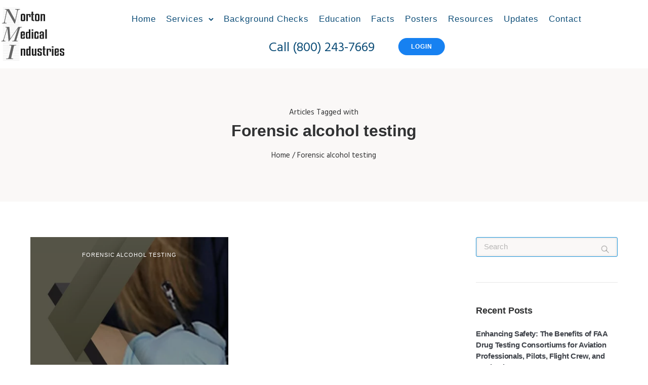

--- FILE ---
content_type: text/html; charset=UTF-8
request_url: https://nortonmedical.com/tag/forensic-alcohol-testing/
body_size: 28088
content:
<!doctype html>
<html class="no-js" lang="en-US">
<head><meta http-equiv="Content-Type" content="text/html; charset=utf-8">
	
	<meta http-equiv="X-UA-Compatible" content="IE=edge,chrome=1" >
	<meta name="google-site-verification" content="L8qOqaUIOYasdaFjNpD3yKInUV7t4PogHTmknNC30Yg" />
	<meta name="viewport" content="user-scalable=no, width=device-width, initial-scale=1, maximum-scale=1" />
    <meta name="apple-mobile-web-app-capable" content="yes" />
    <meta property="og:image" content="https://nortonmedical.com/wp-content/uploads/2019/07/norton_header5.jpg"/>
<meta name="twitter:site" content="@nortonmedical"/>
<meta name="twitter:image" content="https://nortonmedical.com/wp-content/uploads/2019/07/norton_header5.jpg"/>
<meta name="geo.region" content="US-CA" />
<meta name="geo.placename" content="Los Angeles" />
<meta name="geo.position" content="34.184239;-118.466277" />
<meta name="ICBM" content="34.184239, -118.466277" />
<meta name="p:domain_verify" content="b080fed9969fdc03d13c3fca6f442d74"/>
    
	<meta name='robots' content='index, follow, max-image-preview:large, max-snippet:-1, max-video-preview:-1' />
	<style>img:is([sizes="auto" i], [sizes^="auto," i]) { contain-intrinsic-size: 3000px 1500px }</style>
	
<!-- Google Tag Manager for WordPress by gtm4wp.com -->
<script data-cfasync="false" data-pagespeed-no-defer>
	var gtm4wp_datalayer_name = "dataLayer";
	var dataLayer = dataLayer || [];
</script>
<!-- End Google Tag Manager for WordPress by gtm4wp.com -->
	<!-- This site is optimized with the Yoast SEO plugin v25.9 - https://yoast.com/wordpress/plugins/seo/ -->
	<title>Forensic alcohol testing Archives - Norton Medical Industries</title>
	<link rel="canonical" href="https://nortonmedical.com/tag/forensic-alcohol-testing/" />
	<meta property="og:locale" content="en_US" />
	<meta property="og:type" content="article" />
	<meta property="og:title" content="Forensic alcohol testing Archives - Norton Medical Industries" />
	<meta property="og:url" content="https://nortonmedical.com/tag/forensic-alcohol-testing/" />
	<meta property="og:site_name" content="Norton Medical Industries" />
	<meta name="twitter:card" content="summary_large_image" />
	<meta name="twitter:site" content="@nortonmedical" />
	<script type="application/ld+json" class="yoast-schema-graph">{"@context":"https://schema.org","@graph":[{"@type":"CollectionPage","@id":"https://nortonmedical.com/tag/forensic-alcohol-testing/","url":"https://nortonmedical.com/tag/forensic-alcohol-testing/","name":"Forensic alcohol testing Archives - Norton Medical Industries","isPartOf":{"@id":"https://nortonmedical.com/#website"},"primaryImageOfPage":{"@id":"https://nortonmedical.com/tag/forensic-alcohol-testing/#primaryimage"},"image":{"@id":"https://nortonmedical.com/tag/forensic-alcohol-testing/#primaryimage"},"thumbnailUrl":"https://nortonmedical.com/wp-content/uploads/2023/02/nortonmedical-blog-banner-3.png","breadcrumb":{"@id":"https://nortonmedical.com/tag/forensic-alcohol-testing/#breadcrumb"},"inLanguage":"en-US"},{"@type":"ImageObject","inLanguage":"en-US","@id":"https://nortonmedical.com/tag/forensic-alcohol-testing/#primaryimage","url":"https://nortonmedical.com/wp-content/uploads/2023/02/nortonmedical-blog-banner-3.png","contentUrl":"https://nortonmedical.com/wp-content/uploads/2023/02/nortonmedical-blog-banner-3.png","width":940,"height":540,"caption":"What are the Methods for Forensic Alcohol Testing?"},{"@type":"BreadcrumbList","@id":"https://nortonmedical.com/tag/forensic-alcohol-testing/#breadcrumb","itemListElement":[{"@type":"ListItem","position":1,"name":"Home","item":"https://nortonmedical.com/"},{"@type":"ListItem","position":2,"name":"Forensic alcohol testing"}]},{"@type":"WebSite","@id":"https://nortonmedical.com/#website","url":"https://nortonmedical.com/","name":"Norton Medical Industries","description":"FAA DOT FTA PUC Commercial Drug and Alcohol Testing","publisher":{"@id":"https://nortonmedical.com/#organization"},"potentialAction":[{"@type":"SearchAction","target":{"@type":"EntryPoint","urlTemplate":"https://nortonmedical.com/?s={search_term_string}"},"query-input":{"@type":"PropertyValueSpecification","valueRequired":true,"valueName":"search_term_string"}}],"inLanguage":"en-US"},{"@type":"Organization","@id":"https://nortonmedical.com/#organization","name":"Norton Medical Industries","url":"https://nortonmedical.com/","logo":{"@type":"ImageObject","inLanguage":"en-US","@id":"https://nortonmedical.com/#/schema/logo/image/","url":"https://nortonmedical.com/wp-content/uploads/2019/08/logo.png","contentUrl":"https://nortonmedical.com/wp-content/uploads/2019/08/logo.png","width":500,"height":409,"caption":"Norton Medical Industries"},"image":{"@id":"https://nortonmedical.com/#/schema/logo/image/"},"sameAs":["https://www.facebook.com/nortonmedical/","https://x.com/nortonmedical","https://www.linkedin.com/company/norton-medical/","https://www.instagram.com/norton_medical/"]}]}</script>
	<!-- / Yoast SEO plugin. -->


<link rel='dns-prefetch' href='//www.googletagmanager.com' />
<link rel='dns-prefetch' href='//fonts.googleapis.com' />
<link rel="alternate" type="application/rss+xml" title="Norton Medical Industries &raquo; Feed" href="https://nortonmedical.com/feed/" />
<link rel="alternate" type="application/rss+xml" title="Norton Medical Industries &raquo; Forensic alcohol testing Tag Feed" href="https://nortonmedical.com/tag/forensic-alcohol-testing/feed/" />
<script type="text/javascript">
/* <![CDATA[ */
window._wpemojiSettings = {"baseUrl":"https:\/\/s.w.org\/images\/core\/emoji\/16.0.1\/72x72\/","ext":".png","svgUrl":"https:\/\/s.w.org\/images\/core\/emoji\/16.0.1\/svg\/","svgExt":".svg","source":{"concatemoji":"https:\/\/nortonmedical.com\/wp-includes\/js\/wp-emoji-release.min.js"}};
/*! This file is auto-generated */
!function(s,n){var o,i,e;function c(e){try{var t={supportTests:e,timestamp:(new Date).valueOf()};sessionStorage.setItem(o,JSON.stringify(t))}catch(e){}}function p(e,t,n){e.clearRect(0,0,e.canvas.width,e.canvas.height),e.fillText(t,0,0);var t=new Uint32Array(e.getImageData(0,0,e.canvas.width,e.canvas.height).data),a=(e.clearRect(0,0,e.canvas.width,e.canvas.height),e.fillText(n,0,0),new Uint32Array(e.getImageData(0,0,e.canvas.width,e.canvas.height).data));return t.every(function(e,t){return e===a[t]})}function u(e,t){e.clearRect(0,0,e.canvas.width,e.canvas.height),e.fillText(t,0,0);for(var n=e.getImageData(16,16,1,1),a=0;a<n.data.length;a++)if(0!==n.data[a])return!1;return!0}function f(e,t,n,a){switch(t){case"flag":return n(e,"\ud83c\udff3\ufe0f\u200d\u26a7\ufe0f","\ud83c\udff3\ufe0f\u200b\u26a7\ufe0f")?!1:!n(e,"\ud83c\udde8\ud83c\uddf6","\ud83c\udde8\u200b\ud83c\uddf6")&&!n(e,"\ud83c\udff4\udb40\udc67\udb40\udc62\udb40\udc65\udb40\udc6e\udb40\udc67\udb40\udc7f","\ud83c\udff4\u200b\udb40\udc67\u200b\udb40\udc62\u200b\udb40\udc65\u200b\udb40\udc6e\u200b\udb40\udc67\u200b\udb40\udc7f");case"emoji":return!a(e,"\ud83e\udedf")}return!1}function g(e,t,n,a){var r="undefined"!=typeof WorkerGlobalScope&&self instanceof WorkerGlobalScope?new OffscreenCanvas(300,150):s.createElement("canvas"),o=r.getContext("2d",{willReadFrequently:!0}),i=(o.textBaseline="top",o.font="600 32px Arial",{});return e.forEach(function(e){i[e]=t(o,e,n,a)}),i}function t(e){var t=s.createElement("script");t.src=e,t.defer=!0,s.head.appendChild(t)}"undefined"!=typeof Promise&&(o="wpEmojiSettingsSupports",i=["flag","emoji"],n.supports={everything:!0,everythingExceptFlag:!0},e=new Promise(function(e){s.addEventListener("DOMContentLoaded",e,{once:!0})}),new Promise(function(t){var n=function(){try{var e=JSON.parse(sessionStorage.getItem(o));if("object"==typeof e&&"number"==typeof e.timestamp&&(new Date).valueOf()<e.timestamp+604800&&"object"==typeof e.supportTests)return e.supportTests}catch(e){}return null}();if(!n){if("undefined"!=typeof Worker&&"undefined"!=typeof OffscreenCanvas&&"undefined"!=typeof URL&&URL.createObjectURL&&"undefined"!=typeof Blob)try{var e="postMessage("+g.toString()+"("+[JSON.stringify(i),f.toString(),p.toString(),u.toString()].join(",")+"));",a=new Blob([e],{type:"text/javascript"}),r=new Worker(URL.createObjectURL(a),{name:"wpTestEmojiSupports"});return void(r.onmessage=function(e){c(n=e.data),r.terminate(),t(n)})}catch(e){}c(n=g(i,f,p,u))}t(n)}).then(function(e){for(var t in e)n.supports[t]=e[t],n.supports.everything=n.supports.everything&&n.supports[t],"flag"!==t&&(n.supports.everythingExceptFlag=n.supports.everythingExceptFlag&&n.supports[t]);n.supports.everythingExceptFlag=n.supports.everythingExceptFlag&&!n.supports.flag,n.DOMReady=!1,n.readyCallback=function(){n.DOMReady=!0}}).then(function(){return e}).then(function(){var e;n.supports.everything||(n.readyCallback(),(e=n.source||{}).concatemoji?t(e.concatemoji):e.wpemoji&&e.twemoji&&(t(e.twemoji),t(e.wpemoji)))}))}((window,document),window._wpemojiSettings);
/* ]]> */
</script>
<style id='wp-emoji-styles-inline-css' type='text/css'>

	img.wp-smiley, img.emoji {
		display: inline !important;
		border: none !important;
		box-shadow: none !important;
		height: 1em !important;
		width: 1em !important;
		margin: 0 0.07em !important;
		vertical-align: -0.1em !important;
		background: none !important;
		padding: 0 !important;
	}
</style>
<link rel='stylesheet' id='wp-block-library-css' href='https://nortonmedical.com/wp-includes/css/dist/block-library/style.min.css' type='text/css' media='all' />
<style id='classic-theme-styles-inline-css' type='text/css'>
/*! This file is auto-generated */
.wp-block-button__link{color:#fff;background-color:#32373c;border-radius:9999px;box-shadow:none;text-decoration:none;padding:calc(.667em + 2px) calc(1.333em + 2px);font-size:1.125em}.wp-block-file__button{background:#32373c;color:#fff;text-decoration:none}
</style>
<style id='safe-svg-svg-icon-style-inline-css' type='text/css'>
.safe-svg-cover{text-align:center}.safe-svg-cover .safe-svg-inside{display:inline-block;max-width:100%}.safe-svg-cover svg{fill:currentColor;height:100%;max-height:100%;max-width:100%;width:100%}

</style>
<style id='global-styles-inline-css' type='text/css'>
:root{--wp--preset--aspect-ratio--square: 1;--wp--preset--aspect-ratio--4-3: 4/3;--wp--preset--aspect-ratio--3-4: 3/4;--wp--preset--aspect-ratio--3-2: 3/2;--wp--preset--aspect-ratio--2-3: 2/3;--wp--preset--aspect-ratio--16-9: 16/9;--wp--preset--aspect-ratio--9-16: 9/16;--wp--preset--color--black: #000000;--wp--preset--color--cyan-bluish-gray: #abb8c3;--wp--preset--color--white: #ffffff;--wp--preset--color--pale-pink: #f78da7;--wp--preset--color--vivid-red: #cf2e2e;--wp--preset--color--luminous-vivid-orange: #ff6900;--wp--preset--color--luminous-vivid-amber: #fcb900;--wp--preset--color--light-green-cyan: #7bdcb5;--wp--preset--color--vivid-green-cyan: #00d084;--wp--preset--color--pale-cyan-blue: #8ed1fc;--wp--preset--color--vivid-cyan-blue: #0693e3;--wp--preset--color--vivid-purple: #9b51e0;--wp--preset--gradient--vivid-cyan-blue-to-vivid-purple: linear-gradient(135deg,rgba(6,147,227,1) 0%,rgb(155,81,224) 100%);--wp--preset--gradient--light-green-cyan-to-vivid-green-cyan: linear-gradient(135deg,rgb(122,220,180) 0%,rgb(0,208,130) 100%);--wp--preset--gradient--luminous-vivid-amber-to-luminous-vivid-orange: linear-gradient(135deg,rgba(252,185,0,1) 0%,rgba(255,105,0,1) 100%);--wp--preset--gradient--luminous-vivid-orange-to-vivid-red: linear-gradient(135deg,rgba(255,105,0,1) 0%,rgb(207,46,46) 100%);--wp--preset--gradient--very-light-gray-to-cyan-bluish-gray: linear-gradient(135deg,rgb(238,238,238) 0%,rgb(169,184,195) 100%);--wp--preset--gradient--cool-to-warm-spectrum: linear-gradient(135deg,rgb(74,234,220) 0%,rgb(151,120,209) 20%,rgb(207,42,186) 40%,rgb(238,44,130) 60%,rgb(251,105,98) 80%,rgb(254,248,76) 100%);--wp--preset--gradient--blush-light-purple: linear-gradient(135deg,rgb(255,206,236) 0%,rgb(152,150,240) 100%);--wp--preset--gradient--blush-bordeaux: linear-gradient(135deg,rgb(254,205,165) 0%,rgb(254,45,45) 50%,rgb(107,0,62) 100%);--wp--preset--gradient--luminous-dusk: linear-gradient(135deg,rgb(255,203,112) 0%,rgb(199,81,192) 50%,rgb(65,88,208) 100%);--wp--preset--gradient--pale-ocean: linear-gradient(135deg,rgb(255,245,203) 0%,rgb(182,227,212) 50%,rgb(51,167,181) 100%);--wp--preset--gradient--electric-grass: linear-gradient(135deg,rgb(202,248,128) 0%,rgb(113,206,126) 100%);--wp--preset--gradient--midnight: linear-gradient(135deg,rgb(2,3,129) 0%,rgb(40,116,252) 100%);--wp--preset--font-size--small: 13px;--wp--preset--font-size--medium: 20px;--wp--preset--font-size--large: 36px;--wp--preset--font-size--x-large: 42px;--wp--preset--spacing--20: 0.44rem;--wp--preset--spacing--30: 0.67rem;--wp--preset--spacing--40: 1rem;--wp--preset--spacing--50: 1.5rem;--wp--preset--spacing--60: 2.25rem;--wp--preset--spacing--70: 3.38rem;--wp--preset--spacing--80: 5.06rem;--wp--preset--shadow--natural: 6px 6px 9px rgba(0, 0, 0, 0.2);--wp--preset--shadow--deep: 12px 12px 50px rgba(0, 0, 0, 0.4);--wp--preset--shadow--sharp: 6px 6px 0px rgba(0, 0, 0, 0.2);--wp--preset--shadow--outlined: 6px 6px 0px -3px rgba(255, 255, 255, 1), 6px 6px rgba(0, 0, 0, 1);--wp--preset--shadow--crisp: 6px 6px 0px rgba(0, 0, 0, 1);}:where(.is-layout-flex){gap: 0.5em;}:where(.is-layout-grid){gap: 0.5em;}body .is-layout-flex{display: flex;}.is-layout-flex{flex-wrap: wrap;align-items: center;}.is-layout-flex > :is(*, div){margin: 0;}body .is-layout-grid{display: grid;}.is-layout-grid > :is(*, div){margin: 0;}:where(.wp-block-columns.is-layout-flex){gap: 2em;}:where(.wp-block-columns.is-layout-grid){gap: 2em;}:where(.wp-block-post-template.is-layout-flex){gap: 1.25em;}:where(.wp-block-post-template.is-layout-grid){gap: 1.25em;}.has-black-color{color: var(--wp--preset--color--black) !important;}.has-cyan-bluish-gray-color{color: var(--wp--preset--color--cyan-bluish-gray) !important;}.has-white-color{color: var(--wp--preset--color--white) !important;}.has-pale-pink-color{color: var(--wp--preset--color--pale-pink) !important;}.has-vivid-red-color{color: var(--wp--preset--color--vivid-red) !important;}.has-luminous-vivid-orange-color{color: var(--wp--preset--color--luminous-vivid-orange) !important;}.has-luminous-vivid-amber-color{color: var(--wp--preset--color--luminous-vivid-amber) !important;}.has-light-green-cyan-color{color: var(--wp--preset--color--light-green-cyan) !important;}.has-vivid-green-cyan-color{color: var(--wp--preset--color--vivid-green-cyan) !important;}.has-pale-cyan-blue-color{color: var(--wp--preset--color--pale-cyan-blue) !important;}.has-vivid-cyan-blue-color{color: var(--wp--preset--color--vivid-cyan-blue) !important;}.has-vivid-purple-color{color: var(--wp--preset--color--vivid-purple) !important;}.has-black-background-color{background-color: var(--wp--preset--color--black) !important;}.has-cyan-bluish-gray-background-color{background-color: var(--wp--preset--color--cyan-bluish-gray) !important;}.has-white-background-color{background-color: var(--wp--preset--color--white) !important;}.has-pale-pink-background-color{background-color: var(--wp--preset--color--pale-pink) !important;}.has-vivid-red-background-color{background-color: var(--wp--preset--color--vivid-red) !important;}.has-luminous-vivid-orange-background-color{background-color: var(--wp--preset--color--luminous-vivid-orange) !important;}.has-luminous-vivid-amber-background-color{background-color: var(--wp--preset--color--luminous-vivid-amber) !important;}.has-light-green-cyan-background-color{background-color: var(--wp--preset--color--light-green-cyan) !important;}.has-vivid-green-cyan-background-color{background-color: var(--wp--preset--color--vivid-green-cyan) !important;}.has-pale-cyan-blue-background-color{background-color: var(--wp--preset--color--pale-cyan-blue) !important;}.has-vivid-cyan-blue-background-color{background-color: var(--wp--preset--color--vivid-cyan-blue) !important;}.has-vivid-purple-background-color{background-color: var(--wp--preset--color--vivid-purple) !important;}.has-black-border-color{border-color: var(--wp--preset--color--black) !important;}.has-cyan-bluish-gray-border-color{border-color: var(--wp--preset--color--cyan-bluish-gray) !important;}.has-white-border-color{border-color: var(--wp--preset--color--white) !important;}.has-pale-pink-border-color{border-color: var(--wp--preset--color--pale-pink) !important;}.has-vivid-red-border-color{border-color: var(--wp--preset--color--vivid-red) !important;}.has-luminous-vivid-orange-border-color{border-color: var(--wp--preset--color--luminous-vivid-orange) !important;}.has-luminous-vivid-amber-border-color{border-color: var(--wp--preset--color--luminous-vivid-amber) !important;}.has-light-green-cyan-border-color{border-color: var(--wp--preset--color--light-green-cyan) !important;}.has-vivid-green-cyan-border-color{border-color: var(--wp--preset--color--vivid-green-cyan) !important;}.has-pale-cyan-blue-border-color{border-color: var(--wp--preset--color--pale-cyan-blue) !important;}.has-vivid-cyan-blue-border-color{border-color: var(--wp--preset--color--vivid-cyan-blue) !important;}.has-vivid-purple-border-color{border-color: var(--wp--preset--color--vivid-purple) !important;}.has-vivid-cyan-blue-to-vivid-purple-gradient-background{background: var(--wp--preset--gradient--vivid-cyan-blue-to-vivid-purple) !important;}.has-light-green-cyan-to-vivid-green-cyan-gradient-background{background: var(--wp--preset--gradient--light-green-cyan-to-vivid-green-cyan) !important;}.has-luminous-vivid-amber-to-luminous-vivid-orange-gradient-background{background: var(--wp--preset--gradient--luminous-vivid-amber-to-luminous-vivid-orange) !important;}.has-luminous-vivid-orange-to-vivid-red-gradient-background{background: var(--wp--preset--gradient--luminous-vivid-orange-to-vivid-red) !important;}.has-very-light-gray-to-cyan-bluish-gray-gradient-background{background: var(--wp--preset--gradient--very-light-gray-to-cyan-bluish-gray) !important;}.has-cool-to-warm-spectrum-gradient-background{background: var(--wp--preset--gradient--cool-to-warm-spectrum) !important;}.has-blush-light-purple-gradient-background{background: var(--wp--preset--gradient--blush-light-purple) !important;}.has-blush-bordeaux-gradient-background{background: var(--wp--preset--gradient--blush-bordeaux) !important;}.has-luminous-dusk-gradient-background{background: var(--wp--preset--gradient--luminous-dusk) !important;}.has-pale-ocean-gradient-background{background: var(--wp--preset--gradient--pale-ocean) !important;}.has-electric-grass-gradient-background{background: var(--wp--preset--gradient--electric-grass) !important;}.has-midnight-gradient-background{background: var(--wp--preset--gradient--midnight) !important;}.has-small-font-size{font-size: var(--wp--preset--font-size--small) !important;}.has-medium-font-size{font-size: var(--wp--preset--font-size--medium) !important;}.has-large-font-size{font-size: var(--wp--preset--font-size--large) !important;}.has-x-large-font-size{font-size: var(--wp--preset--font-size--x-large) !important;}
:where(.wp-block-post-template.is-layout-flex){gap: 1.25em;}:where(.wp-block-post-template.is-layout-grid){gap: 1.25em;}
:where(.wp-block-columns.is-layout-flex){gap: 2em;}:where(.wp-block-columns.is-layout-grid){gap: 2em;}
:root :where(.wp-block-pullquote){font-size: 1.5em;line-height: 1.6;}
</style>
<link rel='stylesheet' id='gdprmagnificpopup-css' href='https://nortonmedical.com/wp-content/plugins/be-gdpr/public/css/magnific-popup.css' type='text/css' media='all' />
<link rel='stylesheet' id='be-gdpr-css' href='https://nortonmedical.com/wp-content/plugins/be-gdpr/public/css/be-gdpr-public.css' type='text/css' media='all' />
<link rel='stylesheet' id='be-grid-portfolio-css' href='https://nortonmedical.com/wp-content/plugins/be-grid/css/be-grid.min.css' type='text/css' media='all' />
<link rel='stylesheet' id='contact-form-7-css' href='https://nortonmedical.com/wp-content/plugins/contact-form-7/includes/css/styles.css' type='text/css' media='all' />
<style id='contact-form-7-inline-css' type='text/css'>
.wpcf7 .wpcf7-recaptcha iframe {margin-bottom: 0;}.wpcf7 .wpcf7-recaptcha[data-align="center"] > div {margin: 0 auto;}.wpcf7 .wpcf7-recaptcha[data-align="right"] > div {margin: 0 0 0 auto;}
</style>
<link rel='stylesheet' id='tatsu-main-css' href='https://nortonmedical.com/wp-content/plugins/tatsu/public/css/tatsu.min.css' type='text/css' media='all' />
<link rel='stylesheet' id='exponent-modules-css' href='https://nortonmedical.com/wp-content/plugins/exponent-modules/public/css/exponent-modules.min.css' type='text/css' media='all' />
<link rel='stylesheet' id='rs-plugin-settings-css' href='https://nortonmedical.com/wp-content/plugins/revslider/public/assets/css/settings.css' type='text/css' media='all' />
<style id='rs-plugin-settings-inline-css' type='text/css'>
#rs-demo-id {}
</style>
<link rel='stylesheet' id='typehub-css' href='https://nortonmedical.com/wp-content/plugins/tatsu/includes/typehub/public/css/typehub-public.css' type='text/css' media='all' />
<link rel='stylesheet' id='typehub-google-fonts-css' href='//fonts.googleapis.com/css?family=Hind%3A400' type='text/css' media='all' />
<link rel='stylesheet' id='font_awesome_brands-css' href='https://nortonmedical.com/wp-content/plugins/tatsu/includes/icons/font_awesome/brands.css' type='text/css' media='all' />
<link rel='stylesheet' id='tatsu_icons-css' href='https://nortonmedical.com/wp-content/plugins/tatsu/includes/icons/tatsu_icons/tatsu-icons.css' type='text/css' media='all' />
<link rel='stylesheet' id='exponent-core-icons-css' href='https://nortonmedical.com/wp-content/themes/exponent/fonts/icons.css' type='text/css' media='all' />
<link rel='stylesheet' id='exponent-vendor-css' href='https://nortonmedical.com/wp-content/themes/exponent/css/vendor/vendor.css' type='text/css' media='all' />
<link rel='stylesheet' id='exponent-main-css-css' href='https://nortonmedical.com/wp-content/themes/exponent/css/main.css' type='text/css' media='all' />
<link rel='stylesheet' id='exponent-style-css-css' href='https://nortonmedical.com/wp-content/themes/exponent_child/style.css' type='text/css' media='all' />
<script type="text/javascript" src="https://nortonmedical.com/wp-includes/js/jquery/jquery.min.js" id="jquery-core-js"></script>
<script type="text/javascript" src="https://nortonmedical.com/wp-includes/js/jquery/jquery-migrate.min.js" id="jquery-migrate-js"></script>
<script type="text/javascript" id="be-gdpr-js-extra">
/* <![CDATA[ */
var beGdprConcerns = {"youtube":{"label":"Youtube","description":"Consent to display content from YouTube.","required":false},"vimeo":{"label":"Vimeo","description":"Consent to display content from Vimeo.","required":false},"gmaps":{"label":"Google Maps","description":"Consent to display content from Google Maps.","required":false},"spotify":{"label":"Spotify","description":"Consent to display content from Spotify.","required":false},"soundcloud":{"label":"Sound Cloud","description":"Consent to display content from Sound Cloud.","required":false}};
/* ]]> */
</script>
<script type="text/javascript" src="https://nortonmedical.com/wp-content/plugins/be-gdpr/public/js/be-gdpr-public.js" id="be-gdpr-js"></script>
<script type="text/javascript" src="https://nortonmedical.com/wp-content/plugins/revslider/public/assets/js/jquery.themepunch.tools.min.js" id="tp-tools-js"></script>
<script type="text/javascript" src="https://nortonmedical.com/wp-content/plugins/revslider/public/assets/js/jquery.themepunch.revolution.min.js" id="revmin-js"></script>
<script type="text/javascript" src="https://nortonmedical.com/wp-content/plugins/tatsu/includes/typehub/public/js/webfont.min.js" id="webfontloader-js"></script>
<script type="text/javascript" id="webfontloader-js-after">
/* <![CDATA[ */
WebFont.load( { typekit: { id: '' }, })
/* ]]> */
</script>
<script type="text/javascript" src="https://nortonmedical.com/wp-content/themes/exponent/js/vendor/modernizr.js" id="modernizr-js"></script>

<!-- Google tag (gtag.js) snippet added by Site Kit -->
<!-- Google Analytics snippet added by Site Kit -->
<script type="text/javascript" src="https://www.googletagmanager.com/gtag/js?id=GT-577Z7NH" id="google_gtagjs-js" async></script>
<script type="text/javascript" id="google_gtagjs-js-after">
/* <![CDATA[ */
window.dataLayer = window.dataLayer || [];function gtag(){dataLayer.push(arguments);}
gtag("set","linker",{"domains":["nortonmedical.com"]});
gtag("js", new Date());
gtag("set", "developer_id.dZTNiMT", true);
gtag("config", "GT-577Z7NH");
/* ]]> */
</script>
<link rel="https://api.w.org/" href="https://nortonmedical.com/wp-json/" /><link rel="alternate" title="JSON" type="application/json" href="https://nortonmedical.com/wp-json/wp/v2/tags/102" /><link rel="EditURI" type="application/rsd+xml" title="RSD" href="https://nortonmedical.com/xmlrpc.php?rsd" />
<meta name="generator" content="WordPress 6.8.2" />
<meta name="generator" content="Site Kit by Google 1.161.0" />
<!-- Google Tag Manager for WordPress by gtm4wp.com -->
<!-- GTM Container placement set to footer -->
<script data-cfasync="false" data-pagespeed-no-defer type="text/javascript">
	var dataLayer_content = {"pagePostType":"post","pagePostType2":"tag-post"};
	dataLayer.push( dataLayer_content );
</script>
<script data-cfasync="false" data-pagespeed-no-defer type="text/javascript">
(function(w,d,s,l,i){w[l]=w[l]||[];w[l].push({'gtm.start':
new Date().getTime(),event:'gtm.js'});var f=d.getElementsByTagName(s)[0],
j=d.createElement(s),dl=l!='dataLayer'?'&l='+l:'';j.async=true;j.src=
'//www.googletagmanager.com/gtm.js?id='+i+dl;f.parentNode.insertBefore(j,f);
})(window,document,'script','dataLayer','GTM-TQ8MZJC');
</script>
<!-- End Google Tag Manager for WordPress by gtm4wp.com --><style id="be-dynamic-css" type="text/css"> 
/****************************************************
Header Styles
*****************************************************/

.exponent-menu li a:hover,
.exponent-menu li.current-menu-item > a,
.exponent-mobile-menu li a:hover,
.exponent-mobile-menu li.current-menu-item > a,
.exponent-menu > ul > li:hover > a,
.exponent-menu .exponent-sub-menu > li:hover > a{
  color:  rgba(23,129,241,1);
}
.exponent-menu > ul > li:hover > .exponent-sub-menu-indicator svg polyline,
.exponent-menu .exponent-sub-menu > li:hover svg polyline {
  stroke : rgba(23,129,241,1);
}
/**
 * Common Styles
 */
blockquote {
  border-left: 4px solid rgba(23,129,241,1);
}
a {
  color : rgba(23,129,241,1);
}

.flickity-page-dots .dot.is-selected {
  background : rgba(23,129,241,1);
}

/**
 * Form Styles
 */ 

.exp-form-border {
  background-color : rgba(23,129,241,1);
}
.exp-form-border-with-underline .exp-form-field-active .exp-form-field-label {
   color : rgba(23,129,241,1); 
}

.exp-form-rounded input:not([type = "submit"]):focus,
.exp-form-rounded textarea:focus,
.exp-form-rounded select:focus {
   border-color : rgba(23,129,241,1);
}
.exp-form-pill input:not([type = "submit"]):focus,
.exp-form-pill textarea:focus,
.exp-form-pill select:focus {
  border-color : rgba(23,129,241,1);
}


.exp-form-pill input:not([type = "submit"]),
.exp-form-pill textarea,
.exp-form-pill select,
.exp-form-rounded input,
.exp-form-rounded textarea,
.exp-form-rounded select {
    background-color : rgba(250,248,247,1);
}

input[ type = "submit" ] {
  color : #ffffff;
  background : rgba(23,129,241,1);
}

/**
 * Posts Styles
 */


.exp-post-categories-normal a:hover,
.exp-post-title a:hover,
.exp-post-author .exp-post-author-name:hover {
    color : rgba(23,129,241,1);
}

.pages_list a {
  background: #222222;
  color: #ffffff;
}

.pages_list a:hover {
  background: rgba(23,129,241,1);
  color: #ffffff;
}

.exp-categories-post-count {
  color : rgba(23,129,241,1);
}

.exp-archive-post-count {
  color : rgba(23,129,241,1);
}

.widget_calendar tbody a {
  color : rgba(23,129,241,1);
}

.exp-read-more.exp-read-more-underlined::after {
  background : rgba(23,129,241,1);
}

.exp-posts-nav {
   padding-top : 20px;
   padding-bottom : 20px;
}

.exp-home-grid-icon {
  color : #222222;
}

.exp-read-more-underlined {
  color : #222222;
}
.exp-read-more-underlined::before {
  color : #222222;
}
.exp-read-more-underlined:hover {
  color : rgba(23,129,241,1);
}
.exp-read-more-underlined:hover::after {
  color : rgba(23,129,241,1);
}

/**
 * anchor styles
 */

  .menu-item.current-menu-item > a {
    color : rgba(23,129,241,1);
  }

 .exp-breadcrumbs a:hover,
 .widget a:hover {
   color : rgba(23,129,241,1);
 }
 .widget .tag-cloud-link:hover {
   background : rgba(23,129,241,1);
 }

.exp-post-single-footer-author {
   background : #ffffff;
}

.exp-pagination .page-numbers:not(.current):hover {
  background : rgba(250,248,247,1);
}

.exp-post-single-footer-tags .exp-term:hover,
.exp-pagination .current {
  color : #ffffff;
  background : rgba(23,129,241,1);
}
.exp-pagination .current {
  border-color:  rgba(23,129,241,1);
  box-shadow : 0 7px 14px -6px rgba(23,129,241,1);
}
.exp-pagination a:hover {
  color : rgba(23,129,241,1);
}

/**
 * Comments
 */
#cancel-comment-reply-link:hover,
.exp-comment-reply:hover {
  color : rgba(23,129,241,1);
}

/**
 * Widgets
 */
.exp-archive-post-count,
.exp-categories-post-count {
  background : rgba(250,248,247,1);
}
.exp-archive-widget-link:hover a {
  color : rgba(23,129,241,1)}
.exp-archive-widget-link:hover .exp-archive-post-count {
  background : rgba(23,129,241,1);
  color : #ffffff;
}
.exp-categories-widget-link:hover > a {
  color : rgba(23,129,241,1);
}
.exp-categories-widget-link:hover > .exp-categories-post-count {
  color : #ffffff;
  background : rgba(23,129,241,1);
}
.widget_calendar tbody a {
  background : rgba(250,248,247,1);
}
#wp-calendar caption {
  color: #222222;
}
.widget_calendar tbody a:hover {
  color : #ffffff;
  background : rgba(23,129,241,1);
}
.tagcloud .tag-cloud-link {
  background : rgba(250,248,247,1);
}
.tagcloud .tag-cloud-link:hover {
  color : #ffffff;
  background : rgba(23,129,241,1);
}

/**
 * Accordion Module
 */
.accordion-head:hover {
    color: rgba(23,129,241,1);
}

/** Loader color */
.exp-subscribe-loader-inner {
  border-color : rgba(250,248,247,1);
  border-left-color : rgba(23,129,241,1);
}

#be-themes-page-loader .style-spin{
    border: 7px solid rgba(23,129,241,0.3);
    border-top-color: rgba(23,129,241,1);
}

#be-themes-page-loader .style-ring div{
	border: 6px solid rgba(23,129,241,0.6);
	border-color:rgba(23,129,241,0.6) transparent transparent transparent;
}

#be-themes-page-loader .style-ellipsis div {
	background:rgba(23,129,241,1);
}

#be-themes-page-loader .style-ripple div {
	border: 4px solid rgba(23,129,241,1);
}

/**
 * Back to Top
 */
#be-themes-back-to-top {
   background : rgba(23,129,241,1);
   color : #ffffff;
}

/**
 * Backgrounds
 */

  body {
      background : rgba(255, 255, 255, 1)  }

/**
 * Entry Header
 */
  .exp-entry-header {
    background : #faf8f7;
    color : #313233;
    padding-top : 80px;
    padding-bottom : 80px;
  }
  .exp-entry-header .exp-post-entry-title {
    color : #313233;
  }

  .exp-breadcrumbs {
    color : 1;
  }


/**
 * Search Form
 */
.search:focus ~ .exp-searchform-icon,
.exp-form-field-active .exp-searchform-icon {
    color : rgba(23,129,241,1);
}

/**
 * Woocommerce
 */

.woocommerce-orders-table a:hover {
  color : rgba(23,129,241,1);
}

.woocommerce-table--order-downloads td a:hover {
  color : rgba(23,129,241,1);
}

.exp-quick-view {
  background : rgba(23,129,241,1);
  color : #ffffff;
}

.exp-wc-price-cart-wrap .exp-add-to-cart {
  color : rgba(23,129,241,1);
}

.exp-wc-meta-value a:hover {
  color : rgba(23,129,241,1);
}

.single_add_to_cart_button {
  color : #ffffff;
  background : rgba(23,129,241,1);
}
.single_add_to_cart_button:hover {
  color : rgba(23,129,241,1);
  background : #ffffff;
  border : 1px solid rgba(23,129,241,1);
}

.wc-tabs .active {
  color : rgba(23,129,241,1);
  border-bottom : 2px solid rgba(23,129,241,1);
}

.exp-product-categories a:hover {
  color : rgba(23,129,241,1);
}

.products .exp-product-title a:hover {
  color : rgba(23,129,241,1);
}

.exp-add-to-wishlist-icon:hover,
.exp-already-in-wishlist {
  color : rgba(23,129,241,1);
}
.products .exp-already-in-wishlist-icon {
  color : rgba(23,129,241,1);
}
.exp-wc-product-info-inner .exp-add-to-wishlist:hover { 
  color : rgba(23,129,241,1);
}

.exp-wc-add-to-cart-icon:hover {
  color : rgba(23,129,241,1);
}

.exp-wc-quickview .product_title:hover {
  color : rgba(23,129,241,1);
}

.woocommerce-mini-cart__buttons a {
   color : #ffffff;
   background : rgba(23,129,241,1);
}
.woocommerce-mini-cart__buttons a:hover {
  color : rgba(23,129,241,1);
  background  : #ffffff;
  border-color : rgba(23,129,241,1);
}

.woocommerce-mini-cart__buttons .checkout {
  color : rgba(23,129,241,1);
  background  : #ffffff;
}
.woocommerce-mini-cart__buttons .checkout:hover {
  color : #ffffff;
  background : rgba(23,129,241,1);
}

.exp-wc-cart-product-title:hover {
  color : rgba(23,129,241,1);
}

.grouped_form a:hover {
  color : rgba(23,129,241,1);
}

.product-categories .cat-item a:hover {
    color: rgba(23,129,241,1);
}
.product-categories .cat-item a:hover + .count > .exp-categories-post-count {
    background: rgba(23,129,241,1);
    color : #ffffff;
}

.widget .price_slider {
  background : rgba(250,248,247,1);
}

.ui-slider-handle,
.ui-slider-range {
  border-color : rgba(23,129,241,1);
}

.price_slider_amount button {
  background : rgba(23,129,241,1);
}

.woocommerce-widget-layered-nav-list__item .count {
  color : rgba(23,129,241,1);
}
.woocommerce-widget-layered-nav-list__item .count {
  background : rgba(250,248,247,1);
}
.woocommerce-widget-layered-nav-list__item > a:hover {
  color : rgba(23,129,241,1);
}
.woocommerce-widget-layered-nav-list__item > a:hover + .count {
  background : rgba(23,129,241,1);
  color : #ffffff;
}

.widget_layered_nav_filters .chosen {
  color : #ffffff;
  background  : rgba(23,129,241,1);
}

.woocommerce-cart-form__contents .product-name a:hover,
.wishlist_table .product-name a:hover {
  color : rgba(23,129,241,1);
}

.coupon button {
  color : #ffffff;
  background : rgba(23,129,241,1);
}

button[name = "calc_shipping"] {
  color : #ffffff;
  background : rgba(23,129,241,1);
}

.cart_totals .checkout-button {
  color : #ffffff;
  background : rgba(23,129,241,1);
}

.woocommerce-form-coupon button[name = "apply_coupon"] {
  color : #ffffff;
  background : rgba(23,129,241,1);
}

.woocommerce-shipping-fields input:focus,
.woocommerce-billing-fields input:focus,
.woocommerce-form-login input:focus,
.woocommerce-form-register input:focus,
.woocommerce-form-coupon input:focus,
.woocommerce-address-fields input:focus, 
.woocommerce-EditAccountForm input:focus {
  border-color : rgba(23,129,241,1);
}

.woocommerce-additional-fields textarea:focus {
  border-color : rgba(23,129,241,1); 
}

button[name = "woocommerce_checkout_place_order"] {
  color : #ffffff;
  background : rgba(23,129,241,1);
}

.woocommerce-table--order-details .product-name a:hover {
    color : rgba(23,129,241,1);
}

.woocommerce-MyAccount-navigation-link:hover {
  color : rgba(23,129,241,1);
}

.woocommerce-orders-table .woocommerce-orders-table__cell-order-number a {
  color : rgba(23,129,241,1);
}

.woocommerce-account .woocommerce-Address-title a {
  color : rgba(23,129,241,1);
}

.woocommerce-review__verified.verified {
    background : rgba(250,248,247,1);
}

.woocommerce-form-login button[name="login"],
.woocommerce-form-register button[name="register"] {
  color : #ffffff;
  background : rgba(23,129,241,1);
}

.woocommerce-address-fields button[name = "save_address"],
.woocommerce-EditAccountForm button[name = "save_account_details"] {
  color : #ffffff;
  background : rgba(23,129,241,1);
}

.woocommerce-form-coupon-toggle .showcoupon,
.woocommerce-form-login-toggle .showlogin,
.lost_password a,
.exp-wc-product-share-icons .custom-share-button,
.yith-wcwl-share a {
  color : #222222;
}

.exponent-cart-count {
  background : rgba(23,129,241,1);
  color : #ffffff;
}

/**
 * Portfolio details btn
 */
.be-portfolio-details .mediumbtn {
  background: rgba(23,129,241,1);
  color:#ffffff;
}

.home-grid-icon:hover span {
  background : rgba(23,129,241,1);
} </style><style type="text/css">.recentcomments a{display:inline !important;padding:0 !important;margin:0 !important;}</style><meta name="generator" content="Powered by Slider Revolution 5.4.8.3 - responsive, Mobile-Friendly Slider Plugin for WordPress with comfortable drag and drop interface." />
<style rel="stylesheet" id="typehub-output">h1,.h1{font-family:"Proxima Nova",-apple-system,BlinkMacSystemFont,'Segoe UI',Roboto,Oxygen-Sans,Ubuntu,Cantarell,'Helvetica Neue',sans-serif;font-weight:700;font-style:normal;font-size:60px;text-transform:none;letter-spacing:-0.005em;line-height:72px;color:#3E4249}h2,.h2{font-family:"Proxima Nova",-apple-system,BlinkMacSystemFont,'Segoe UI',Roboto,Oxygen-Sans,Ubuntu,Cantarell,'Helvetica Neue',sans-serif;font-weight:600;font-style:normal;font-size:44px;text-transform:none;letter-spacing:0;line-height:56px;color:#3E4249}h3,.h3{font-family:"Proxima Nova",-apple-system,BlinkMacSystemFont,'Segoe UI',Roboto,Oxygen-Sans,Ubuntu,Cantarell,'Helvetica Neue',sans-serif;font-weight:600;font-style:normal;font-size:34px;text-transform:none;letter-spacing:-0.003em;line-height:46px;color:rgba(49,50,51,1)}h4,.h4{font-family:"Proxima Nova",-apple-system,BlinkMacSystemFont,'Segoe UI',Roboto,Oxygen-Sans,Ubuntu,Cantarell,'Helvetica Neue',sans-serif;font-weight:600;font-style:normal;font-size:26px;text-transform:none;letter-spacing:0;line-height:38px;color:rgba(49,50,51,1)}h5,.exp-wc-cart-collaterals-inner .cart_totals h2,.woocommerce-billing-fields h3,.exp-wc-cart-title,#ship-to-different-address,.woocommerce-customer-details .woocommerce-column__title,.woocommerce-account.woocommerce-edit-address h3,#order_review_heading,.exp-posts-nav-post-title,.h5{font-family:"Proxima Nova",-apple-system,BlinkMacSystemFont,'Segoe UI',Roboto,Oxygen-Sans,Ubuntu,Cantarell,'Helvetica Neue',sans-serif;font-weight:600;font-style:normal;font-size:18px;text-transform:none;letter-spacing:-0.01em;line-height:30px;color:rgba(49,50,51,1)}h6,.testimonial-author-role.h6-font,.menu-card-title,.menu-card-item-price,.slider-counts,.woocommerce-mini-cart__total strong,.variations .label,.exp-wc-meta-label,.exp-wc-shop-attribute-label,.cart_totals h2,.woocommerce-orders-table th,.upsells>h2,.related>h2,.woocommerce-table--order-details thead th,.woocommerce-orders-table a,.wc_payment_method label,.woocommerce-checkout-review-order thead th,.wishlist_table th,.exp-wc-product-share-label,.yith-wcwl-share-title,.woocommerce-Reviews #reply-title,.woocommerce-checkout-review-order tfoot .woocommerce-Price-amount,.stock,.woocommerce-table--order-details tfoot .woocommerce-Price-amount,.woocommerce-Address-title a,.wc-tabs,.exp-wc-review-author,a.bbp-forum-title,#bbpress-forums fieldset.bbp-form label,.bbp-topic-title a.bbp-topic-permalink,#bbpress-forums ul.forum-titles li,#bbpress-forums ul.bbp-replies li.bbp-header,.h6{font-family:"Proxima Nova",-apple-system,BlinkMacSystemFont,'Segoe UI',Roboto,Oxygen-Sans,Ubuntu,Cantarell,'Helvetica Neue',sans-serif;font-weight:600;font-style:normal;font-size:16px;text-transform:none;letter-spacing:-0.01px;line-height:26px;color:rgba(49,50,51,1)}body,.special-heading-wrap .caption-wrap .body-font,.body{font-family:"Hind",-apple-system,BlinkMacSystemFont,'Segoe UI',Roboto,Oxygen-Sans,Ubuntu,Cantarell,'Helvetica Neue',sans-serif;font-weight:400;font-style:normal;font-size:17px;text-transform:none;letter-spacing:0;line-height:28px;color:rgba(132,137,145,1)}.widget_recent_comments a,.widget_rss .rsswidget,.widget_rss cite,.cart_totals th,.woocommerce-checkout-review-order-table tfoot th,.woocommerce-table--order-details tfoot th,.exp-recent-posts-widget-post-title,.widget_recent_entries a,.h7{font-family:"Proxima Nova",-apple-system,BlinkMacSystemFont,'Segoe UI',Roboto,Oxygen-Sans,Ubuntu,Cantarell,'Helvetica Neue',sans-serif;font-weight:600;font-style:normal;font-size:15px;text-transform:none;letter-spacing:-0.02em;line-height:22px;color:rgba(62,66,73,1)}.h8{font-family:"Proxima Nova",-apple-system,BlinkMacSystemFont,'Segoe UI',Roboto,Oxygen-Sans,Ubuntu,Cantarell,'Helvetica Neue',sans-serif;font-weight:600;font-style:normal;font-size:13px;text-transform:none;letter-spacing:0;line-height:18px;color:rgba(132,137,145,1)}.exp-posts-nav-post-location,.exp-read-more-underlined,.pages_list a,.h9{font-family:"Proxima Nova",-apple-system,BlinkMacSystemFont,'Segoe UI',Roboto,Oxygen-Sans,Ubuntu,Cantarell,'Helvetica Neue',sans-serif;font-weight:600;font-style:normal;font-size:11px;text-transform:uppercase;letter-spacing:1px;line-height:14px;color:rgba(132,137,145,1)}.body_1{font-family:"Hind",-apple-system,BlinkMacSystemFont,'Segoe UI',Roboto,Oxygen-Sans,Ubuntu,Cantarell,'Helvetica Neue',sans-serif;font-weight:400;font-style:normal;font-size:15px;text-transform:none;letter-spacing:0;line-height:25px;color:rgba(132,137,145,1)}.body_2{font-family:"Proxima Nova",-apple-system,BlinkMacSystemFont,'Segoe UI',Roboto,Oxygen-Sans,Ubuntu,Cantarell,'Helvetica Neue',sans-serif;font-weight:400;font-style:normal;font-size:26px;text-transform:none;letter-spacing:0;line-height:38px;color:rgba(132,137,145,1)}blockquote,.quote{font-family:"Proxima Nova",-apple-system,BlinkMacSystemFont,'Segoe UI',Roboto,Oxygen-Sans,Ubuntu,Cantarell,'Helvetica Neue',sans-serif;font-weight:400;font-style:normal;font-size:22px;text-transform:none;letter-spacing:0;line-height:34px;color:rgba(49,50,51,1)}.exp-post-entry-title{font-family:"Proxima Nova",-apple-system,BlinkMacSystemFont,'Segoe UI',Roboto,Oxygen-Sans,Ubuntu,Cantarell,'Helvetica Neue',sans-serif;font-weight:600;font-style:normal;font-size:32px;text-transform:none;letter-spacing:-0.01em;line-height:46px;color:#343638}.exp-posts-nav-post-title{font-size:18px;line-height:28px;font-family:"Proxima Nova",-apple-system,BlinkMacSystemFont,'Segoe UI',Roboto,Oxygen-Sans,Ubuntu,Cantarell,'Helvetica Neue',sans-serif;font-weight:600;font-style:normal;text-transform:none;letter-spacing:0;color:#313233}.tatsu-button,input[type = "submit"],button[type="submit"],.cart_totals a.checkout-button{font-family:"Proxima Nova",-apple-system,BlinkMacSystemFont,'Segoe UI',Roboto,Oxygen-Sans,Ubuntu,Cantarell,'Helvetica Neue',sans-serif;font-weight:600;font-style:normal}.smallbtn,.exp-success-message__content a{font-size:12px;line-height:12px;letter-spacing:1px;text-transform:uppercase}.mediumbtn,input[type = "submit"],.woocommerce-mini-cart__buttons a,.woocommerce-address-fields button[name = "save_address"],.woocommerce-EditAccountForm button[name = "save_account_details"],.exp-quick-view,.single_add_to_cart_button,.coupon button,button[name = "calc_shipping"],.woocommerce-form-coupon button[name = "apply_coupon"],.woocommerce-form-login button[name="login"],.woocommerce-form-register button[name="register"]{font-size:12px;line-height:12px;letter-spacing:1px;text-transform:uppercase}.largebtn,.cart_totals .checkout-button,button[name = "woocommerce_checkout_place_order"]{font-size:13px;line-height:13px;letter-spacing:1px;text-transform:uppercase}.x-largebtn{font-size:14px;line-height:14px;letter-spacing:1px;text-transform:uppercase}.tatsu-button-wrap.blockbtn .tatsu-button,.tatsu-button.blockbtn{font-size:14px;line-height:14px;letter-spacing:1px;text-transform:uppercase}.tatsu-animated-link-inner{font-family:"Proxima Nova",-apple-system,BlinkMacSystemFont,'Segoe UI',Roboto,Oxygen-Sans,Ubuntu,Cantarell,'Helvetica Neue',sans-serif;font-size:16px;line-height:16px;color:#343638;letter-spacing:0;font-weight:600;font-style:normal;text-transform:none}.exp-form input:not([type = "submit"]),.exp-form textarea,.exp-form select,input,select,textarea,.select2-container--default .select2-selection--single .select2-selection__rendered,.select2-container--default .select2-selection--single .select2-selection__rendered{font-family:"Proxima Nova",-apple-system,BlinkMacSystemFont,'Segoe UI',Roboto,Oxygen-Sans,Ubuntu,Cantarell,'Helvetica Neue',sans-serif;color:#222;font-size:14px;font-weight:400;font-style:normal;letter-spacing:0;line-height:1.7em;text-transform:none}.exp-form label,.exp-form ::-webkit-input-placeholder,.exp-searchform-icon{font-family:"Proxima Nova",-apple-system,BlinkMacSystemFont,'Segoe UI',Roboto,Oxygen-Sans,Ubuntu,Cantarell,'Helvetica Neue',sans-serif;color:rgba(34,34,34,0.31);font-size:14px;font-weight:400;font-style:normal;letter-spacing:0;line-height:1.7em;text-transform:none}.exp-posts-loop .exp-post-title{font-family:"Proxima Nova",-apple-system,BlinkMacSystemFont,'Segoe UI',Roboto,Oxygen-Sans,Ubuntu,Cantarell,'Helvetica Neue',sans-serif;font-size:26px;font-weight:600;font-style:normal;line-height:38px;color:rgba(49,50,51,1);letter-spacing:0;text-transform:none}.be-grid .exp-post-title{font-family:"Proxima Nova",-apple-system,BlinkMacSystemFont,'Segoe UI',Roboto,Oxygen-Sans,Ubuntu,Cantarell,'Helvetica Neue',sans-serif;font-size:20px;font-weight:600;font-style:normal;line-height:30px;color:rgba(49,50,51,1);letter-spacing:0;text-transform:none}.exp-posts-loop .exp-post-content{font-family:"Hind",-apple-system,BlinkMacSystemFont,'Segoe UI',Roboto,Oxygen-Sans,Ubuntu,Cantarell,'Helvetica Neue',sans-serif;font-size:16px;line-height:28px;color:rgba(132,137,145,1);letter-spacing:0;font-weight:400;font-style:normal;text-transform:none}.exp-posts-loop .exp-post-categories,.exp-posts-loop.exp-posts-loop-style3 .exp-post-categories-labeled,.exp-posts-loop.exp-posts-loop-style7 .exp-post-categories-labeled{font-family:"Proxima Nova",-apple-system,BlinkMacSystemFont,'Segoe UI',Roboto,Oxygen-Sans,Ubuntu,Cantarell,'Helvetica Neue',sans-serif;font-size:11px;line-height:1em;text-transform:uppercase;color:rgba(51,143,250,1);letter-spacing:1px;font-weight:500;font-style:normal}.exp-posts-loop .exp-post-author{font-family:"Proxima Nova",-apple-system,BlinkMacSystemFont,'Segoe UI',Roboto,Oxygen-Sans,Ubuntu,Cantarell,'Helvetica Neue',sans-serif;font-size:13px;line-height:1em;color:rgba(49,50,51,0.5);letter-spacing:0;font-weight:500;font-style:normal;text-transform:capitalize}.exp-posts-loop .exp-post-date,.exp-posts-loop .exp-post-date-with-icon{font-family:"Proxima Nova",-apple-system,BlinkMacSystemFont,'Segoe UI',Roboto,Oxygen-Sans,Ubuntu,Cantarell,'Helvetica Neue',sans-serif;font-size:13px;line-height:1;color:rgba(49,50,51,0.5);letter-spacing:0;font-weight:500;font-style:normal;text-transform:none}.exp-recent-posts .exp-post-title{font-family:"Proxima Nova",-apple-system,BlinkMacSystemFont,'Segoe UI',Roboto,Oxygen-Sans,Ubuntu,Cantarell,'Helvetica Neue',sans-serif;font-size:22px;font-weight:600;font-style:normal;line-height:32px;color:rgba(62,66,73,1);letter-spacing:0;text-transform:none}.exp-featured-posts .exp-post-title{font-family:"Proxima Nova",-apple-system,BlinkMacSystemFont,'Segoe UI',Roboto,Oxygen-Sans,Ubuntu,Cantarell,'Helvetica Neue',sans-serif;font-size:35px;font-weight:600;font-style:normal;line-height:47px;color:rgba(49,50,51,1);letter-spacing:0;text-transform:none}.exp-related-posts .exp-post-title{font-family:"Proxima Nova",-apple-system,BlinkMacSystemFont,'Segoe UI',Roboto,Oxygen-Sans,Ubuntu,Cantarell,'Helvetica Neue',sans-serif;font-size:24px;font-weight:600;font-style:normal;line-height:35px;color:rgba(49,50,51,1);letter-spacing:0;text-transform:none}.exp-post-single-header .exp-post-title,.exp-category-header-title{font-family:"Proxima Nova",-apple-system,BlinkMacSystemFont,'Segoe UI',Roboto,Oxygen-Sans,Ubuntu,Cantarell,'Helvetica Neue',sans-serif;font-size:42px;font-weight:600;font-style:normal;line-height:52px;color:rgba(49,50,51,1);letter-spacing:-0.01em;text-transform:none}.exp-post-single-content{font-family:"Hind",-apple-system,BlinkMacSystemFont,'Segoe UI',Roboto,Oxygen-Sans,Ubuntu,Cantarell,'Helvetica Neue',sans-serif;font-size:17px;line-height:30px;color:rgba(132,137,145,1);letter-spacing:0;font-weight:400;font-style:normal;text-transform:none}.exp-post-single-header .exp-post-categories{font-family:"Proxima Nova",-apple-system,BlinkMacSystemFont,'Segoe UI',Roboto,Oxygen-Sans,Ubuntu,Cantarell,'Helvetica Neue',sans-serif;font-size:12px;line-height:1;color:rgba(49,50,51,0.5);text-transform:uppercase;letter-spacing:1px;font-weight:500;font-style:normal}.exp-post-single-header .exp-post-author{font-family:"Proxima Nova",-apple-system,BlinkMacSystemFont,'Segoe UI',Roboto,Oxygen-Sans,Ubuntu,Cantarell,'Helvetica Neue',sans-serif;font-size:14px;line-height:1;color:rgba(49,50,51,0.5);letter-spacing:0;font-weight:500;font-style:normal;text-transform:capitalize}.exp-post-single-header .exp-post-date,.exp-post-single-header .exp-post-date-with-icon{font-family:"Proxima Nova",-apple-system,BlinkMacSystemFont,'Segoe UI',Roboto,Oxygen-Sans,Ubuntu,Cantarell,'Helvetica Neue',sans-serif;font-size:14px;line-height:1;color:rgba(49,50,51,0.5);letter-spacing:0;font-weight:500;font-style:normal;text-transform:none}.exp-post-single-footer-author-name{font-family:"Proxima Nova",-apple-system,BlinkMacSystemFont,'Segoe UI',Roboto,Oxygen-Sans,Ubuntu,Cantarell,'Helvetica Neue',sans-serif;font-size:18px;line-height:25px;color:rgba(49,50,51,1);letter-spacing:0;font-weight:600;font-style:normal;text-transform:none}.exp-post-single-footer-author-description{font-family:"Hind",-apple-system,BlinkMacSystemFont,'Segoe UI',Roboto,Oxygen-Sans,Ubuntu,Cantarell,'Helvetica Neue',sans-serif;font-size:16px;line-height:26px;color:rgba(132,137,145,1);letter-spacing:0;font-weight:400;font-style:normal;text-transform:none}.exp-sidebar h6{font-family:"Proxima Nova",-apple-system,BlinkMacSystemFont,'Segoe UI',Roboto,Oxygen-Sans,Ubuntu,Cantarell,'Helvetica Neue',sans-serif;font-size:18px;font-weight:600;font-style:normal;line-height:30px;text-transform:none;color:rgba(49,50,51,1);letter-spacing:-0.01em}.exp-sidebar{font-family:"Hind",-apple-system,BlinkMacSystemFont,'Segoe UI',Roboto,Oxygen-Sans,Ubuntu,Cantarell,'Helvetica Neue',sans-serif;font-size:16px;font-weight:400;font-style:normal;line-height:28px;text-transform:none;color:rgba(132,137,145,1);letter-spacing:0}.products .exp-product-title,.grouped_form a,.woocommerce-cart-form__contents .product-name a,.wishlist_table .product-name a,.woocommerce-checkout-review-order td.product-name,.woocommerce-table--order-details td.product-name,.exp-wc-cart-product-title{font-family:"Proxima Nova",-apple-system,BlinkMacSystemFont,'Segoe UI',Roboto,Oxygen-Sans,Ubuntu,Cantarell,'Helvetica Neue',sans-serif;font-size:18px;font-weight:600;font-style:normal;line-height:30px;text-transform:none;color:rgba(49,50,51,1);letter-spacing:0}.products .exp-wc-loop-price,.woocommerce-mini-cart__total .woocommerce-Price-amount,.grouped_form .woocommerce-Price-amount,.woocommerce-table--order-details td.woocommerce-table__product-total,.woocommerce-cart-form__contents .product-subtotal,.woocommerce-checkout-review-order td.product-total{font-family:"Proxima Nova",-apple-system,BlinkMacSystemFont,'Segoe UI',Roboto,Oxygen-Sans,Ubuntu,Cantarell,'Helvetica Neue',sans-serif;font-size:16px;font-weight:500;font-style:normal;line-height:18px;text-transform:none;color:rgba(49,50,51,1);letter-spacing:0}.products .exp-wc-loop-price del,.grouped_form del .woocommerce-Price-amount{font-size:16px;font-weight:400;font-style:normal;line-height:16px;text-transform:none;color:#88898D;letter-spacing:0}.products .exp-product-categories{font-family:"Proxima Nova",-apple-system,BlinkMacSystemFont,'Segoe UI',Roboto,Oxygen-Sans,Ubuntu,Cantarell,'Helvetica Neue',sans-serif;font-size:11px;font-weight:600;font-style:normal;line-height:15px;text-transform:uppercase;color:#7e7e7e;letter-spacing:1px}.products .exp-wc-price-cart-wrap .exp-add-to-cart{font-family:"Proxima Nova",-apple-system,BlinkMacSystemFont,'Segoe UI',Roboto,Oxygen-Sans,Ubuntu,Cantarell,'Helvetica Neue',sans-serif;font-size:14px;line-height:14px;letter-spacing:0;font-weight:400;font-style:normal}.products .onsale{font-family:"Proxima Nova",-apple-system,BlinkMacSystemFont,'Segoe UI',Roboto,Oxygen-Sans,Ubuntu,Cantarell,'Helvetica Neue',sans-serif;font-size:10px;font-weight:400;font-style:normal;text-transform:uppercase;letter-spacing:0}.product_title{font-family:"Proxima Nova",-apple-system,BlinkMacSystemFont,'Segoe UI',Roboto,Oxygen-Sans,Ubuntu,Cantarell,'Helvetica Neue',sans-serif;font-size:35px;font-weight:600;font-style:normal;line-height:48px;text-transform:none;color:#313233;letter-spacing:0}.exp-wc-single-price,.woocommerce-variation-price{font-family:"Proxima Nova",-apple-system,BlinkMacSystemFont,'Segoe UI',Roboto,Oxygen-Sans,Ubuntu,Cantarell,'Helvetica Neue',sans-serif;font-size:26px;font-weight:500;font-style:normal;line-height:35px;text-transform:none;color:#313233;letter-spacing:0}.exp-wc-single-price del{font-family:"Proxima Nova",-apple-system,BlinkMacSystemFont,'Segoe UI',Roboto,Oxygen-Sans,Ubuntu,Cantarell,'Helvetica Neue',sans-serif;font-size:22px;font-weight:500;font-style:normal;line-height:35px;text-transform:none;color:rgba(49,50,51,0.5);letter-spacing:0}.exp-wc-meta-value{font-family:"Proxima Nova",-apple-system,BlinkMacSystemFont,'Segoe UI',Roboto,Oxygen-Sans,Ubuntu,Cantarell,'Helvetica Neue',sans-serif;font-size:17px;font-weight:400;font-style:normal;line-height:1.7em;text-transform:none;color:rgba(132,137,145,1);letter-spacing:0}.thumb-title-wrap .thumb-title,.full-screen-portfolio-overlay-title{font-size:24px;line-height:32px;font-family:"Proxima Nova",-apple-system,BlinkMacSystemFont,'Segoe UI',Roboto,Oxygen-Sans,Ubuntu,Cantarell,'Helvetica Neue',sans-serif;font-weight:600;font-style:normal;text-transform:none;letter-spacing:-0.005em}.thumb-title-wrap .portfolio-item-cats{font-size:12px;line-height:12px;text-transform:uppercase;letter-spacing:1px}h6.gallery-side-heading{font-size:16px;line-height:24px;font-family:"Proxima Nova",-apple-system,BlinkMacSystemFont,'Segoe UI',Roboto,Oxygen-Sans,Ubuntu,Cantarell,'Helvetica Neue',sans-serif;font-weight:600;font-style:normal;text-transform:none;letter-spacing:0}.be-portfolio-details .gallery-side-heading-wrap p{font-size:16px;line-height:24px;font-family:"Hind",-apple-system,BlinkMacSystemFont,'Segoe UI',Roboto,Oxygen-Sans,Ubuntu,Cantarell,'Helvetica Neue',sans-serif;font-weight:400;font-style:normal;text-transform:none;letter-spacing:0}.be-portfolio-wrap .portfolio-filter_item{color:#222;font-size:12px;line-height:32px;font-family:"Proxima Nova",-apple-system,BlinkMacSystemFont,'Segoe UI',Roboto,Oxygen-Sans,Ubuntu,Cantarell,'Helvetica Neue',sans-serif;font-weight:600;font-style:normal;text-transform:uppercase;letter-spacing:1px}@media only screen and (max-width:1377px){}@media only screen and (min-width:768px) and (max-width:1024px){h1,.h1{font-size:40px;line-height:50px}}@media only screen and (max-width:767px){h1,.h1{font-size:36px;line-height:48px}h2,.h2{font-size:32px;line-height:44px}h3,.h3{font-size:30px;line-height:42px}h4,.h4{font-size:24px;line-height:36px}}</style><style rel="stylesheet" id="colorhub-output">.swatch-red, .swatch-red a{color:#f44336;}.swatch-pink, .swatch-pink a{color:#E91E63;}.swatch-purple, .swatch-purple a{color:#9C27B0;}.swatch-deep-purple, .swatch-deep-purple a{color:#673AB7;}.swatch-indigo, .swatch-indigo a{color:#3F51B5;}.swatch-blue, .swatch-blue a{color:#2196F3;}.swatch-light-blue, .swatch-light-blue a{color:#03A9F4;}.swatch-cyan, .swatch-cyan a{color:#00BCD4;}.swatch-teal, .swatch-teal a{color:#009688;}.swatch-green, .swatch-green a{color:#4CAF50;}.swatch-light-green, .swatch-light-green a{color:#8BC34A;}.swatch-lime, .swatch-lime a{color:#CDDC39;}.swatch-yellow, .swatch-yellow a{color:#FFEB3B;}.swatch-amber, .swatch-amber a{color:#FFC107;}.swatch-orange, .swatch-orange a{color:#FF9800;}.swatch-deep-orange, .swatch-deep-orange a{color:#FF5722;}.swatch-brown, .swatch-brown a{color:#795548;}.swatch-grey, .swatch-grey a{color:#9E9E9E;}.swatch-blue-grey, .swatch-blue-grey a{color:#607D8B;}.swatch-white, .swatch-white a{color:#ffffff;}.swatch-black, .swatch-black a{color:#000000;}.swatch-B1y75Hj77, .swatch-B1y75Hj77 a{color:rgba(122,69,240,0.45);}.swatch-BkA49SjXQ, .swatch-BkA49SjXQ a{color:rgba(30,148,239,0.85);}.swatch-HklROfy47, .swatch-HklROfy47 a{background:linear-gradient(45deg, rgba(86,123,240,1) 0%, rgba(97,205,244,1) 100%);-webkit-background-clip:text;-webkit-text-fill-color:transparent;}.swatch-r1gf6W8VX, .swatch-r1gf6W8VX a{background:linear-gradient(45deg, rgba(43,112,225,0.88) 0%, rgba(27,206,219,0.86) 100%);-webkit-background-clip:text;-webkit-text-fill-color:transparent;}.palette-0, .palette-0 a{color:rgba(23,129,241,1);}.palette-1, .palette-1 a{color:#ffffff;}.palette-2, .palette-2 a{color:#222222;}.palette-3, .palette-3 a{color:rgba(132,137,145,1);}.palette-4, .palette-4 a{color:rgba(250,248,247,1);}</style><link rel="icon" href="https://nortonmedical.com/wp-content/uploads/2019/07/cropped-fav_n-32x32.png" sizes="32x32" />
<link rel="icon" href="https://nortonmedical.com/wp-content/uploads/2019/07/cropped-fav_n-192x192.png" sizes="192x192" />
<link rel="apple-touch-icon" href="https://nortonmedical.com/wp-content/uploads/2019/07/cropped-fav_n-180x180.png" />
<meta name="msapplication-TileImage" content="https://nortonmedical.com/wp-content/uploads/2019/07/cropped-fav_n-270x270.png" />
<script type="text/javascript">function setREVStartSize(e){									
						try{ e.c=jQuery(e.c);var i=jQuery(window).width(),t=9999,r=0,n=0,l=0,f=0,s=0,h=0;
							if(e.responsiveLevels&&(jQuery.each(e.responsiveLevels,function(e,f){f>i&&(t=r=f,l=e),i>f&&f>r&&(r=f,n=e)}),t>r&&(l=n)),f=e.gridheight[l]||e.gridheight[0]||e.gridheight,s=e.gridwidth[l]||e.gridwidth[0]||e.gridwidth,h=i/s,h=h>1?1:h,f=Math.round(h*f),"fullscreen"==e.sliderLayout){var u=(e.c.width(),jQuery(window).height());if(void 0!=e.fullScreenOffsetContainer){var c=e.fullScreenOffsetContainer.split(",");if (c) jQuery.each(c,function(e,i){u=jQuery(i).length>0?u-jQuery(i).outerHeight(!0):u}),e.fullScreenOffset.split("%").length>1&&void 0!=e.fullScreenOffset&&e.fullScreenOffset.length>0?u-=jQuery(window).height()*parseInt(e.fullScreenOffset,0)/100:void 0!=e.fullScreenOffset&&e.fullScreenOffset.length>0&&(u-=parseInt(e.fullScreenOffset,0))}f=u}else void 0!=e.minHeight&&f<e.minHeight&&(f=e.minHeight);e.c.closest(".rev_slider_wrapper").css({height:f})					
						}catch(d){console.log("Failure at Presize of Slider:"+d)}						
					};</script>
		<style type="text/css" id="wp-custom-css">
			.tatsu-row.get_in_section {
    max-width: 1430px;
    margin: 0px auto;
}
.grecaptcha-badge{
	  bottom: 69px !important;
    z-index: 9;
}
ul#menu-H1nGn66WH {
    columns: 2;
    -webkit-columns: 2;
    -moz-columns: 2;
}
.tatsu-row.image-icon-row .tatsu-single-image.tatsu-module {
    margin-bottom: 20px;
}

.tatsu-row.image-icon-row .tatsu-module.tatsu-text-block-wrap {
    margin-bottom: 15px;
}


.image-icon-row a {
    text-align: center;
    display: block;
}
.tatsu-row.image-icon-row .tatsu-single-image-inner {
    width: 100% !important;
}

.tatsu-row.image-icon-row img {
    width: 100%;
}
.services-t h4 {
    font-family: Verdana, Geneva, sans-serif;
    font-weight: 700;
    text-transform: none;
    font-size: 22px;
    color: #1781f1;
}
.services-t strong{
	color: #1781f1;
}		</style>
		<style id="kirki-inline-styles"></style>                <style id = "tatsu-footer-style">
                    .tatsu-menu-widget ul {
 columns: 1 !important;
-webkit-columns: 1 !important; 
-moz-columns: 1 !important;
}                </style>
                <!-- Global site tag (gtag.js) - Google Analytics -->
	<script async src="https://www.googletagmanager.com/gtag/js?id=UA-130823889-1"></script>
	<script>
	  window.dataLayer = window.dataLayer || [];
	  function gtag(){dataLayer.push(arguments);}
	  gtag('js', new Date());

	  gtag('config', 'UA-130823889-1');
	</script>
		<!-- Event snippet for quote request conversion page -->
<script>
gtag('event', 'conversion', {
'send_to': 'AW-1072714419/Aq-MCLy4jAIQs6XB_wM',
'value': 1.0,
'currency': 'USD'
});
</script>
<!-- Global site tag (gtag.js) - Google Ads: 1072714419 -->
<script async src="https://www.googletagmanager.com/gtag/js?id=AW-1072714419"></script>
<script>
window.dataLayer = window.dataLayer || [];
function gtag(){dataLayer.push(arguments);}
gtag('js', new Date()); 
gtag('config', 'AW-1072714419');
</script>
	<script>
document.addEventListener( 'wpcf7mailsent', function( event ) {
location = 'https://nortonmedical.com/thank-you/';
}, false );
</script>
<!-- Global site tag (gtag.js) - Google Analytics -->
<script async src="https://www.googletagmanager.com/gtag/js?id=G-ZWKP7KSQ34"></script>
<script>
  window.dataLayer = window.dataLayer || [];
  function gtag(){dataLayer.push(arguments);}
  gtag('js', new Date());

  gtag('config', 'G-ZWKP7KSQ34');
</script>
	
</head>
<body class="archive tag tag-forensic-alcohol-testing tag-102 wp-theme-exponent wp-child-theme-exponent_child" data-be-page-template = 'page' >	
					<div id="be-themes-loader-container">
					<div id="be-themes-page-loader">
																													</div>
				</div>
			<div id="tatsu-header-container"><div id="tatsu-header-wrap" class=" sticky   "><div class="tatsu-header  default sticky-hidden apply-color-scheme tatsu-B1rQxVoWS  tatsu-hide-desktop tatsu-hide-laptop tatsu-hide-tablet tatsu-hide-mobile"  data-padding='{"d":"10px 30px 10px 30px","m":"10px 30px 10px 30px"}' data-sticky-padding='{"d":"20px 30px 20px 30px","m":"0px 0px 0px 0px"}' ><div class="tatsu-header-row "><div class="tatsu-header-col tatsu-BkpXgEoWB  " ><style>.tatsu-BkpXgEoWB.tatsu-header-col{flex-basis: 50%;justify-content: center;align-items: center;}.tatsu-BkpXgEoWB.tatsu-slide-menu-col{justify-content: center;align-items: flex-start;}.tatsu-BkpXgEoWB{margin: 0px 0px 0px 0px;}@media only screen and (max-width:1377px) {.tatsu-BkpXgEoWB.tatsu-header-col{flex-basis: 50%;justify-content: flex-start;}}@media only screen and (min-width:768px) and (max-width: 1024px) {.tatsu-BkpXgEoWB.tatsu-header-col{flex-basis: 50%;}}@media only screen and (max-width: 767px) {.tatsu-BkpXgEoWB.tatsu-header-col{flex-basis: 50%;}}</style><div  class="tatsu-module tatsu-normal-icon tatsu-icon-shortcode align-none tatsu-HyPBWVsWS   "><style>.tatsu-HyPBWVsWS .tatsu-icon{color: rgba(14,78,120,1) ;}.tatsu-HyPBWVsWS.tatsu-normal-icon{margin: 0px 5px 0px 0px;}#tatsu-header-wrap.transparent.light:not(.stuck) .tatsu-header.apply-color-scheme .tatsu-HyPBWVsWS .tatsu-icon{color: #f5f5f5 ;}#tatsu-header-wrap.transparent.dark:not(.stuck) .tatsu-header.apply-color-scheme .tatsu-HyPBWVsWS .tatsu-icon{color: #232425 ;}.tatsu-HyPBWVsWS{border-width: 0px 0px 0px 0px;}</style><a href="#"  class="tatsu-icon-wrap plain     " data-animation="fadeIn"   aria-label="tatsu-icon-whatsapp" data-gdpr-atts={}   ><i class="tatsu-icon tatsu-custom-icon tatsu-custom-icon-class tatsu-icon-whatsapp large plain"></i></a></div><div  class="tatsu-module tatsu-text-block-wrap tatsu-rkCvWEiZH  "><div class="tatsu-text-inner tatsu-align-center  clearfix" ><style>.tatsu-rkCvWEiZH.tatsu-text-block-wrap .tatsu-text-inner{width: 100%;text-align: center;color: rgba(14,78,120,1) ;}.tatsu-rkCvWEiZH.tatsu-text-block-wrap{margin: 0px 30px 0px 0px;}.tatsu-rkCvWEiZH .tatsu-text-inner *{color: rgba(14,78,120,1) ;}#tatsu-header-wrap.transparent.light:not(.stuck) .tatsu-header.apply-color-scheme .tatsu-rkCvWEiZH .tatsu-text-inner{color: #222222  !important;}#tatsu-header-wrap.transparent.light:not(.stuck) .tatsu-header.apply-color-scheme .tatsu-rkCvWEiZH .tatsu-text-inner *{color: #222222  !important;}#tatsu-header-wrap.transparent.dark:not(.stuck) .tatsu-header.apply-color-scheme .tatsu-rkCvWEiZH .tatsu-text-inner{color: #222222  !important;}#tatsu-header-wrap.transparent.dark:not(.stuck) .tatsu-header.apply-color-scheme .tatsu-rkCvWEiZH .tatsu-text-inner *{color: #222222  !important;}.tatsu-rkCvWEiZH.tatsu-text-block-wrap .tatsu-text-inner *{font-weight : 400;font-size : 30px;}@media only screen and (max-width: 767px) {.tatsu-rkCvWEiZH.tatsu-text-block-wrap .tatsu-text-inner *{font-weight : 400;text-transform : none;font-size : 18px;}}</style><p><a class="call" href="tel:8002437669">(800) 243-7669</a></p>
</div></div></div><div class="tatsu-header-col tatsu-Hyg6QxVsZr  " ><style>.tatsu-Hyg6QxVsZr.tatsu-header-col{flex-basis: 50%;justify-content: flex-end;align-items: center;}.tatsu-Hyg6QxVsZr{padding: 0px 85px 0px 0px;}.tatsu-Hyg6QxVsZr.tatsu-slide-menu-col{justify-content: center;align-items: flex-start;}@media only screen and (max-width:1377px) {.tatsu-Hyg6QxVsZr.tatsu-header-col{flex-basis: 50%;justify-content: flex-end;}}@media only screen and (min-width:768px) and (max-width: 1024px) {.tatsu-Hyg6QxVsZr.tatsu-header-col{flex-basis: 50%;justify-content: flex-end;}}@media only screen and (max-width: 767px) {.tatsu-Hyg6QxVsZr.tatsu-header-col{flex-basis: 50%;justify-content: flex-end;align-items: center;}}</style><div  class="tatsu-module tatsu-normal-button tatsu-button-wrap align-block block-  tatsu-HknGeaffB   "><a class="tatsu-shortcode smallbtn tatsu-button left-icon circular   bg-animation-none  " href="https://nortonmedicalclients.com/client.php" style= "" data-animation="fadeIn"   aria-label="LOGIN" data-gdpr-atts={} target="_blank">LOGIN</a><style>.tatsu-HknGeaffB .tatsu-button{background-color: rgba(23,129,241,1);color: #ffffff ;}.tatsu-HknGeaffB .tatsu-button:hover{background-color: rgba(0,0,0,1);}.tatsu-HknGeaffB.tatsu-normal-button{margin: 0px 20px 0px 0px;}#tatsu-header-wrap.transparent.light:not(.stuck) .tatsu-header.apply-color-scheme .tatsu-HknGeaffB .tatsu-button{color: #f5f5f5 ;background-color: rgba(255,255,255,0.2);border-color: #f5f5f5; }#tatsu-header-wrap.transparent.dark:not(.stuck) .tatsu-header.apply-color-scheme .tatsu-HknGeaffB .tatsu-button{color: #232425 ;background-color: rgba(255,255,255,0.2);border-color: #232425; }</style></div></div></div><style>.tatsu-B1rQxVoWS.tatsu-header{background-color: #ffffff;}#tatsu-header-wrap.transparent:not(.stuck) .tatsu-header.tatsu-B1rQxVoWS{background: rgba(0,0,0,0);border-color: rgba(0,0,0,0); }.tatsu-B1rQxVoWS .tatsu-header-row{padding: 10px 30px 10px 30px;}#tatsu-header-wrap.stuck .tatsu-B1rQxVoWS .tatsu-header-row{padding: 20px 30px 20px 30px;}.tatsu-B1rQxVoWS{border-width: 0px 0px 1px 0px;border-color: rgba(237,237,237,1); border-style: solid;}@media only screen and (max-width: 767px) {.tatsu-B1rQxVoWS .tatsu-header-row{padding: 10px 30px 10px 30px;}#tatsu-header-wrap.stuck .tatsu-B1rQxVoWS .tatsu-header-row{padding: 0px 0px 0px 0px;}}</style></div><div class="tatsu-header  default  sticky apply-color-scheme tatsu-rJZl-fAzfr "  data-padding='{"d":"15px 0px 15px 0px"}' data-sticky-padding='{"d":"15px 0px 15px 0px"}' ><div class="tatsu-header-row "><div class="tatsu-header-col tatsu-By8bz0ffB  " ><style>.tatsu-By8bz0ffB.tatsu-header-col{flex-basis: 15%;justify-content: flex-end;align-items: center;}.tatsu-By8bz0ffB{padding: 0px 0 0 0;margin: 0px 0px 0px 0px;}.tatsu-By8bz0ffB.tatsu-slide-menu-col{justify-content: center;align-items: flex-start;}@media only screen and (max-width:1377px) {.tatsu-By8bz0ffB.tatsu-header-col{flex-basis: 10%;justify-content: center;}}@media only screen and (min-width:768px) and (max-width: 1024px) {.tatsu-By8bz0ffB.tatsu-header-col{flex-basis: 20%;justify-content: center;}.tatsu-By8bz0ffB{margin: 0px 0px 0px 20px;}}@media only screen and (max-width: 767px) {.tatsu-By8bz0ffB.tatsu-header-col{flex-basis: 20%;justify-content: flex-start;}.tatsu-By8bz0ffB{margin: 0px 0px 0px 20px;}}</style><div class="tatsu-header-logo tatsu-header-module tatsu-HJWboJ4iWr  " ><a href="https://nortonmedical.com"><img src="https://nortonmedical.com/wp-content/uploads/2019/08/logo-font_eee.png" class="logo-img default-logo" alt="logo font" /><img src="https://nortonmedical.com/wp-content/uploads/2019/08/logo-font_eee.png" class="logo-img dark-logo" alt="logo font" /><img src="https://nortonmedical.com/wp-content/uploads/2019/08/logo-font_eee.png" class="logo-img light-logo" alt="logo font" /></a><style>.tatsu-HJWboJ4iWr .logo-img{max-height: 150px;}#tatsu-header-wrap.stuck .tatsu-HJWboJ4iWr .logo-img{height: 150px;}.tatsu-HJWboJ4iWr.tatsu-header-logo{margin: 0px 0px 0px 0px;}@media only screen and (max-width: 767px) {.tatsu-HJWboJ4iWr .logo-img{max-height: 50px;}}</style></div></div><div class="tatsu-header-col tatsu-B1eU-G0MfS  header_main_col" ><style>.tatsu-B1eU-G0MfS.tatsu-header-col{flex-basis: 85%;justify-content: center;align-items: flex-start;}.tatsu-B1eU-G0MfS.tatsu-slide-menu-col{justify-content: center;align-items: flex-start;}@media only screen and (max-width:1377px) {.tatsu-B1eU-G0MfS.tatsu-header-col{flex-basis: 90%;justify-content: center;align-items: flex-start;}}@media only screen and (min-width:768px) and (max-width: 1024px) {.tatsu-B1eU-G0MfS.tatsu-header-col{flex-basis: 70%;justify-content: flex-end;}}@media only screen and (max-width: 767px) {.tatsu-B1eU-G0MfS.tatsu-header-col{flex-basis: 70%;justify-content: flex-end;}}</style><nav  class="tatsu-header-module tatsu-header-navigation clearfix "><div class="tatsu-menu tatsu-H1Q-oJNj-r"><ul id="normal-menu-H1Q-oJNj-r" class="clearfix "><li class="menu-item menu-item-type-post_type menu-item-object-page menu-item-home menu-item-5451"><a href="https://nortonmedical.com/" title="Home">Home</a></li>
<li class="menu-item menu-item-type-post_type menu-item-object-page menu-item-has-children menu-item-5458"><a href="https://nortonmedical.com/drug-alchohol-testing-services/" title="Services">Services</a>
<span class="sub-menu-indicator"><svg xmlns="http://www.w3.org/2000/svg" width="10" height="6" viewBox="0 0 10 6">
  <polyline fill="none" stroke="#2F2F30" stroke-linecap="round" stroke-width="2" points="0 .649 3.613 4.127 0 7.604" transform="rotate(90 4 5)"/>
</svg>
</span><ul class="tatsu-sub-menu clearfix"><span class="tatsu-header-pointer"></span>
	<li class="menu-item menu-item-type-custom menu-item-object-custom menu-item-6549"><a href="https://nortonmedical.com/service/drug-testing-services/" title="Drug Testing">Drug Testing</a></li>
	<li class="menu-item menu-item-type-custom menu-item-object-custom menu-item-6550"><a href="https://nortonmedical.com/service/breath-alcohol-tests/" title="Alcohol Testing">Alcohol Testing</a></li>
	<li class="menu-item menu-item-type-custom menu-item-object-custom menu-item-6551"><a href="https://nortonmedical.com/service/dot-physical-examinations/" title="Physical Examinations">Physical Examinations</a></li>
	<li class="menu-item menu-item-type-custom menu-item-object-custom menu-item-6552"><a href="https://nortonmedical.com/service/medical-review-officer/" title="Medical Review Officer">Medical Review Officer</a></li>
	<li class="menu-item menu-item-type-custom menu-item-object-custom menu-item-6553"><a href="https://nortonmedical.com/service/consortium-drug-testing/" title="Consortium Services">Consortium Services</a></li>
</ul>
</li>
<li class="menu-item menu-item-type-post_type menu-item-object-page menu-item-6012"><a href="https://nortonmedical.com/services/background-checks/" title="Background Checks">Background Checks</a></li>
<li class="menu-item menu-item-type-post_type menu-item-object-page menu-item-5669"><a href="https://nortonmedical.com/drug-and-alcohol-education/" title="Education">Education</a></li>
<li class="menu-item menu-item-type-post_type menu-item-object-page menu-item-5457"><a href="https://nortonmedical.com/drug-alcohol-statistics/" title="Facts">Facts</a></li>
<li class="menu-item menu-item-type-post_type menu-item-object-page menu-item-6351"><a href="https://nortonmedical.com/posters-for-your-workers/" title="Posters">Posters</a></li>
<li class="menu-item menu-item-type-post_type menu-item-object-page menu-item-5664"><a href="https://nortonmedical.com/drug-and-alcohol-resources/" title="Resources">Resources</a></li>
<li class="menu-item menu-item-type-post_type menu-item-object-page menu-item-21"><a href="https://nortonmedical.com/updates/" title="Updates">Updates</a></li>
<li class="menu-item menu-item-type-post_type menu-item-object-page menu-item-474"><a href="https://nortonmedical.com/contact-us/" title="Contact">Contact</a></li>
</ul></div><style>.tatsu-H1Q-oJNj-r.tatsu-menu > ul > li{margin: 20px 15px 0px 0px;}.tatsu-H1Q-oJNj-r.tatsu-menu{margin: 0px 30px 0px 0px;}.tatsu-H1Q-oJNj-r.tatsu-mobile-menu + .tatsu-mobile-menu-icon{margin: 0px 30px 0px 0px;}.tatsu-H1Q-oJNj-r.tatsu-menu a{color: rgba(14,78,120,1) ;}.tatsu-H1Q-oJNj-r.tatsu-menu li svg polyline{stroke: rgba(14,78,120,1);}.tatsu-H1Q-oJNj-r.tatsu-mobile-menu a{color: rgba(14,78,120,1) ;}.tatsu-H1Q-oJNj-r.tatsu-menu > ul > li:hover > a{color: #222222 ;}.tatsu-H1Q-oJNj-r.tatsu-menu > ul > li:hover > .sub-menu-indicator svg polyline{stroke: #222222;}.tatsu-H1Q-oJNj-r.tatsu-menu > ul > li.current-menu-item > a{color: #222222 ;}.tatsu-H1Q-oJNj-r.tatsu-menu > ul > li.current-menu-item > .sub-menu-indicator svg polyline{stroke: #222222;}.tatsu-H1Q-oJNj-r.tatsu-menu li.current-menu-parent > a{color: #222222 ;}.tatsu-H1Q-oJNj-r.tatsu-menu > ul > li.current-menu-parent > .sub-menu-indicator svg polyline{stroke: #222222;}.tatsu-H1Q-oJNj-r.tatsu-mobile-menu > ul > li:hover > a{color: #222222 ;}.tatsu-H1Q-oJNj-r.tatsu-mobile-menu > ul > li:hover > .sub-menu-indicator svg polyline{stroke: #222222;}.tatsu-H1Q-oJNj-r.tatsu-mobile-menu ul.tatsu-sub-menu > li:hover > a{color: #222222 ;}.tatsu-H1Q-oJNj-r.tatsu-mobile-menu ul.tatsu-sub-menu > li:hover > .sub-menu-indicator svg polyline{stroke: #222222;}.tatsu-H1Q-oJNj-r.tatsu-mobile-menu li.current-menu-item > a{color: #222222 ;}#tatsu-header-wrap.transparent.light:not(.stuck) .tatsu-H1Q-oJNj-r.tatsu-menu > ul > li:hover > a{color: rgba(255,255,255,0.5) ;}#tatsu-header-wrap.transparent.light:not(.stuck) .tatsu-H1Q-oJNj-r.tatsu-menu > ul > li:hover > .sub-menu-indicator svg polyline{stroke: rgba(255,255,255,0.5);}#tatsu-header-wrap.transparent.light:not(.stuck) .tatsu-H1Q-oJNj-r.tatsu-menu > ul > li.current-menu-item > a{color: rgba(255,255,255,0.5) ;}#tatsu-header-wrap.transparent.light:not(.stuck) .tatsu-H1Q-oJNj-r.tatsu-menu > ul > li.current-menu-item > .sub-menu-indicator svg polyline{stroke: rgba(255,255,255,0.5);}#tatsu-header-wrap.transparent.light:not(.stuck) .tatsu-H1Q-oJNj-r.tatsu-menu > ul > li.current-menu-parent > a{color: rgba(255,255,255,0.5) ;}#tatsu-header-wrap.transparent.light:not(.stuck) .tatsu-H1Q-oJNj-r.tatsu-menu > ul > li.current-menu-parent > .sub-menu-indicator svg polyline{stroke: rgba(255,255,255,0.5);}#tatsu-header-wrap.transparent.dark:not(.stuck) .tatsu-H1Q-oJNj-r.tatsu-menu > ul > li:hover > a{color: rgba(255,255,255,0.5) ;}#tatsu-header-wrap.transparent.dark:not(.stuck) .tatsu-H1Q-oJNj-r.tatsu-menu > ul > li:hover > .sub-menu-indicator svg polyline{stroke: rgba(255,255,255,0.5);}#tatsu-header-wrap.transparent.dark:not(.stuck) .tatsu-H1Q-oJNj-r.tatsu-menu > ul > li.current-menu-item > a{color: rgba(255,255,255,0.5) ;}#tatsu-header-wrap.transparent.dark:not(.stuck) .tatsu-H1Q-oJNj-r.tatsu-menu > ul > li.current-menu-item > .sub-menu-indicator svg polyline{stroke: rgba(255,255,255,0.5);}#tatsu-header-wrap.transparent.dark:not(.stuck) .tatsu-H1Q-oJNj-r.tatsu-menu > ul > li.current-menu-parent > a{color: rgba(255,255,255,0.5) ;}#tatsu-header-wrap.transparent.dark:not(.stuck) .tatsu-H1Q-oJNj-r.tatsu-menu > ul > li.current-menu-parent > .sub-menu-indicator svg polyline{stroke: rgba(255,255,255,0.5);}.tatsu-H1Q-oJNj-r.tatsu-menu > ul > li > a{font-family : "Proxima Nova",-apple-system,BlinkMacSystemFont,'Segoe UI',Roboto,Oxygen-Sans,Ubuntu,Cantarell,'Helvetica Neue',sans-serif;font-weight : 400;text-transform : capitalize;font-size : 19px;letter-spacing : 1px;}.tatsu-H1Q-oJNj-r.tatsu-mobile-menu > ul > li > a{font-family : "Proxima Nova",-apple-system,BlinkMacSystemFont,'Segoe UI',Roboto,Oxygen-Sans,Ubuntu,Cantarell,'Helvetica Neue',sans-serif;font-weight : 400;text-transform : capitalize;font-size : 19px;letter-spacing : 1px;}.tatsu-H1Q-oJNj-r.tatsu-menu .tatsu-sub-menu{background-color: #ffffff;}.tatsu-H1Q-oJNj-r.tatsu-menu .tatsu-sub-menu .tatsu-header-pointer{border-bottom-color: #ffffff;}.tatsu-H1Q-oJNj-r.tatsu-menu .tatsu-sub-menu li a{color: rgba(14,78,120,1) ;font-family : "Proxima Nova",-apple-system,BlinkMacSystemFont,'Segoe UI',Roboto,Oxygen-Sans,Ubuntu,Cantarell,'Helvetica Neue',sans-serif;font-weight : 400;text-transform : capitalize;font-size : 19px;}.tatsu-H1Q-oJNj-r.tatsu-menu .tatsu-sub-menu li svg polyline{stroke: rgba(14,78,120,1);}.tatsu-H1Q-oJNj-r.tatsu-menu .tatsu-sub-menu > li:hover > a{color: rgba(0,0,0,1) ;}.tatsu-H1Q-oJNj-r.tatsu-menu .tatsu-sub-menu > li:hover svg polyline{stroke: rgba(0,0,0,1);}.tatsu-H1Q-oJNj-r.tatsu-menu .tatsu-sub-menu > li.current-menu-item > a{color: rgba(0,0,0,1) ;}.tatsu-H1Q-oJNj-r.tatsu-menu .tatsu-sub-menu > li.current-menu-item svg polyline{stroke: rgba(0,0,0,1);}.tatsu-H1Q-oJNj-r.tatsu-menu .tatsu-sub-menu > li.current-menu-parent > a{color: rgba(0,0,0,1) ;}.tatsu-H1Q-oJNj-r.tatsu-menu .tatsu-sub-menu > li.current-menu-parent svg polyline{stroke: rgba(0,0,0,1);}.tatsu-H1Q-oJNj-r.tatsu-mobile-menu .tatsu-sub-menu li a{font-family : "Proxima Nova",-apple-system,BlinkMacSystemFont,'Segoe UI',Roboto,Oxygen-Sans,Ubuntu,Cantarell,'Helvetica Neue',sans-serif;font-weight : 400;text-transform : capitalize;font-size : 19px;}@media only screen and (max-width:1377px) {.tatsu-H1Q-oJNj-r.tatsu-menu > ul > li{margin: 0px 0px 0px 0px;}.tatsu-H1Q-oJNj-r.tatsu-menu{margin: 0px 0px 0px 0px;}.tatsu-H1Q-oJNj-r.tatsu-mobile-menu + .tatsu-mobile-menu-icon{margin: 0px 0px 0px 0px;}}@media only screen and (min-width:768px) and (max-width: 1024px) {.tatsu-H1Q-oJNj-r.tatsu-menu > ul > li{margin: 0px 0px 0px 0px;}.tatsu-H1Q-oJNj-r.tatsu-menu{margin: 0px 0px 0px 0px;}.tatsu-H1Q-oJNj-r.tatsu-mobile-menu + .tatsu-mobile-menu-icon{margin: 0px 0px 0px 0px;}.tatsu-H1Q-oJNj-r{padding: 0px 0 0 0;}}@media only screen and (max-width: 767px) {.tatsu-H1Q-oJNj-r.tatsu-menu > ul > li{margin: 0px 0px 0px 0px;}.tatsu-H1Q-oJNj-r.tatsu-menu{margin: 0px 0px 0px 0px;}.tatsu-H1Q-oJNj-r.tatsu-mobile-menu + .tatsu-mobile-menu-icon{margin: 0px 0px 0px 0px;}.tatsu-H1Q-oJNj-r{padding: 0px 0 0 0;}}</style></nav><div class="tatsu-header-module tatsu-mobile-navigation "><div class="tatsu-mobile-menu tatsu-H1Q-oJNj-r"><ul id="menu-H1Q-oJNj-r" class="clearfix "><li class="menu-item menu-item-type-post_type menu-item-object-page menu-item-home menu-item-5451"><a href="https://nortonmedical.com/" title="Home">Home</a></li>
<li class="menu-item menu-item-type-post_type menu-item-object-page menu-item-has-children menu-item-5458"><a href="https://nortonmedical.com/drug-alchohol-testing-services/" title="Services">Services</a>
<span class="sub-menu-indicator"><svg xmlns="http://www.w3.org/2000/svg" width="10" height="6" viewBox="0 0 10 6">
  <polyline fill="none" stroke="#2F2F30" stroke-linecap="round" stroke-width="2" points="0 .649 3.613 4.127 0 7.604" transform="rotate(90 4 5)"/>
</svg>
</span><ul class="tatsu-sub-menu clearfix">
	<li class="menu-item menu-item-type-custom menu-item-object-custom menu-item-6549"><a href="https://nortonmedical.com/service/drug-testing-services/" title="Drug Testing">Drug Testing</a></li>
	<li class="menu-item menu-item-type-custom menu-item-object-custom menu-item-6550"><a href="https://nortonmedical.com/service/breath-alcohol-tests/" title="Alcohol Testing">Alcohol Testing</a></li>
	<li class="menu-item menu-item-type-custom menu-item-object-custom menu-item-6551"><a href="https://nortonmedical.com/service/dot-physical-examinations/" title="Physical Examinations">Physical Examinations</a></li>
	<li class="menu-item menu-item-type-custom menu-item-object-custom menu-item-6552"><a href="https://nortonmedical.com/service/medical-review-officer/" title="Medical Review Officer">Medical Review Officer</a></li>
	<li class="menu-item menu-item-type-custom menu-item-object-custom menu-item-6553"><a href="https://nortonmedical.com/service/consortium-drug-testing/" title="Consortium Services">Consortium Services</a></li>
</ul>
</li>
<li class="menu-item menu-item-type-post_type menu-item-object-page menu-item-6012"><a href="https://nortonmedical.com/services/background-checks/" title="Background Checks">Background Checks</a></li>
<li class="menu-item menu-item-type-post_type menu-item-object-page menu-item-5669"><a href="https://nortonmedical.com/drug-and-alcohol-education/" title="Education">Education</a></li>
<li class="menu-item menu-item-type-post_type menu-item-object-page menu-item-5457"><a href="https://nortonmedical.com/drug-alcohol-statistics/" title="Facts">Facts</a></li>
<li class="menu-item menu-item-type-post_type menu-item-object-page menu-item-6351"><a href="https://nortonmedical.com/posters-for-your-workers/" title="Posters">Posters</a></li>
<li class="menu-item menu-item-type-post_type menu-item-object-page menu-item-5664"><a href="https://nortonmedical.com/drug-and-alcohol-resources/" title="Resources">Resources</a></li>
<li class="menu-item menu-item-type-post_type menu-item-object-page menu-item-21"><a href="https://nortonmedical.com/updates/" title="Updates">Updates</a></li>
<li class="menu-item menu-item-type-post_type menu-item-object-page menu-item-474"><a href="https://nortonmedical.com/contact-us/" title="Contact">Contact</a></li>
</ul></div><div class="tatsu-mobile-menu-icon"><div class="expand-click-area"></div><div class="line-wrapper"><span class="line-1"></span><span class="line-2"></span><span class="line-3"></span></div></div></div><div  class="tatsu-module tatsu-text-block-wrap tatsu-rJmss1dmH  tatsu-hide-mobile header_num"><div class="tatsu-text-inner tatsu-align-center  clearfix" ><style>.tatsu-rJmss1dmH.tatsu-text-block-wrap .tatsu-text-inner{width: 100%;text-align: left;color: rgba(14,78,120,1) ;}.tatsu-rJmss1dmH.tatsu-text-block-wrap{margin: 0px 30px 0px 0px;}.tatsu-rJmss1dmH .tatsu-text-inner *{color: rgba(14,78,120,1) ;}#tatsu-header-wrap.transparent.light:not(.stuck) .tatsu-header.apply-color-scheme .tatsu-rJmss1dmH .tatsu-text-inner{color: #f5f5f5  !important;}#tatsu-header-wrap.transparent.light:not(.stuck) .tatsu-header.apply-color-scheme .tatsu-rJmss1dmH .tatsu-text-inner *{color: #f5f5f5  !important;}#tatsu-header-wrap.transparent.dark:not(.stuck) .tatsu-header.apply-color-scheme .tatsu-rJmss1dmH .tatsu-text-inner{color: #232425  !important;}#tatsu-header-wrap.transparent.dark:not(.stuck) .tatsu-header.apply-color-scheme .tatsu-rJmss1dmH .tatsu-text-inner *{color: #232425  !important;}.tatsu-rJmss1dmH.tatsu-text-block-wrap .tatsu-text-inner *{text-transform : none;font-size : 26px;}</style><p>Call <a class="call" href="tel:8002437669">(800) 243-7669</a></p>
</div></div><div  class="tatsu-module tatsu-normal-button tatsu-button-wrap align-block block-  tatsu-H16qk-jDB   login_btn_header"><a class="tatsu-shortcode smallbtn tatsu-button left-icon circular   bg-animation-none  " href="https://nortonmedicalclients.com/client.php" style= "" data-animation="fadeIn"   aria-label="LOGIN" data-gdpr-atts={} target="_blank">LOGIN</a><style>.tatsu-H16qk-jDB .tatsu-button{background-color: rgba(23,129,241,1);color: #ffffff ;}.tatsu-H16qk-jDB .tatsu-button:hover{background-color: rgba(0,0,0,1);}.tatsu-H16qk-jDB.tatsu-normal-button{margin: 0px 20px 0px 0px;}#tatsu-header-wrap.transparent.light:not(.stuck) .tatsu-header.apply-color-scheme .tatsu-H16qk-jDB .tatsu-button{color: #f5f5f5 ;background-color: rgba(255,255,255,0.2);border-color: #f5f5f5; }#tatsu-header-wrap.transparent.dark:not(.stuck) .tatsu-header.apply-color-scheme .tatsu-H16qk-jDB .tatsu-button{color: #232425 ;background-color: rgba(255,255,255,0.2);border-color: #232425; }</style></div></div></div><style>.tatsu-rJZl-fAzfr.tatsu-header{background-color: #ffffff;}#tatsu-header-wrap.transparent:not(.stuck) .tatsu-header.tatsu-rJZl-fAzfr{background: rgba(0,0,0,0);border-color: rgba(0,0,0,0); }.tatsu-rJZl-fAzfr .tatsu-header-row{padding: 15px 0px 15px 0px;}#tatsu-header-wrap.stuck .tatsu-rJZl-fAzfr .tatsu-header-row{padding: 15px 0px 15px 0px;}</style></div></div><div id="tatsu-header-placeholder"></div></div><section class="exp-entry-header" >
    <div class="be-row exp-wrap exp-has-breadcrumbs" >
                <div class="exp-title-breadcrumb-wrap">
            			<div class="exp-post-entry-title-wrap">
							<div class="exp-post-entry-title-type">
					Articles Tagged with				</div>
						<h1 class="exp-post-entry-title">
				Forensic alcohol testing			</h1>
		</div>
	            <div class="exp-breadcrumbs"><a href="https://nortonmedical.com">Home</a> &#047; Forensic alcohol testing</div>        </div>
            </div>
</section>	<div class="be-blog-archive">
<div class="be-themes-content-padding clearfix">  
    <div class="exp-wrap">
    <div class="be-row-wrap">
    <div class="be-row be-sidebar-layout be-sidebar-right ">
    <div class="be-col" >
        <div class="exp-posts-loop exp-posts-loop-style7 exp-posts-loop-align-center">
        <div class="exp-grid-wrap">
        <div class="be-grid be-cols-2" data-cols = "2" data-gutter = "40" data-scroll-reveal = "1" data-layout = "metro" data-aspect-ratio = "0.75" style = "margin : 0 -20px -40px -20px;">
    <article id="post-6860" class="be-col post-6860 post type-post status-publish format-standard has-post-thumbnail hentry category-forensic-alcohol-testing tag-fmcsa-random-drug-and-alcohol-testing tag-forensic-alcohol-testing" style = "padding : 0 20px;margin-bottom : 40px;">
    <div class="exp-post-inner exp-post-shadow-none" >
                    <div class="exp-post-thumb" >
                <div class="be-grid-placeholder" style="padding-bottom : 133.333%"></div>    <a href="https://nortonmedical.com/what-are-the-methods-for-forensic-alcohol-testing/" class="exp-post-thumb-inner">
                    <img width="940" height="540" src="https://nortonmedical.com/wp-content/uploads/2023/02/nortonmedical-blog-banner-3.png" class="exp-posts-loop-thumb exp-img-object-fit wp-post-image" alt="What are the Methods for Forensic Alcohol Testing?" decoding="async" fetchpriority="high" srcset="https://nortonmedical.com/wp-content/uploads/2023/02/nortonmedical-blog-banner-3.png 940w, https://nortonmedical.com/wp-content/uploads/2023/02/nortonmedical-blog-banner-3-300x172.png 300w, https://nortonmedical.com/wp-content/uploads/2023/02/nortonmedical-blog-banner-3-768x441.png 768w, https://nortonmedical.com/wp-content/uploads/2023/02/nortonmedical-blog-banner-3-87x50.png 87w, https://nortonmedical.com/wp-content/uploads/2023/02/nortonmedical-blog-banner-3-650x373.png 650w, https://nortonmedical.com/wp-content/uploads/2023/02/nortonmedical-blog-banner-3-50x29.png 50w" sizes="(max-width: 940px) 100vw, 940px" />            </a>
        </div>
            <div class="exp-post-details">
            <div class="exp-post-details-inner">
                <div class="exp-post-title-meta">
        <div class="exp-post-primary-meta">
        <div class="exp-tax-list exp-post-categories exp-post-categories-normal"><a href ="https://nortonmedical.com/category/forensic-alcohol-testing/" class="exp-lively-link-style1 exp-term"   >forensic alcohol testing</a></div>        </div>
    <h1 class="exp-post-title">
        <a href="https://nortonmedical.com/what-are-the-methods-for-forensic-alcohol-testing/">
            What are the methods for Forensic Alcohol Testing?        </a>
    </h1>
        <div class="exp-post-secondary-meta">
            <a href="https://nortonmedical.com/what-are-the-methods-for-forensic-alcohol-testing/" class="exp-post-date-with-icon">
                    <div class="exp-post-date-icon">
                <i class="exp-icon exponent-icon-clock2">
                </i>
            </div>
            <div class="exp-post-date">
                February 27, 2023            </div>
            </a>    </div>
</div>                            </div>
        </div>
    </div>
</article>
    </div> <!-- End Row -->
    </div> <!-- End Row Wrap -->
    </div> <!-- End posts loop --><div class = "exp-pagination-left exp-pagination" ></div>    </div>
    <div class="be-col" >
    <div class="exp-sidebar">
	<div class=" exp-sidebar-inner">
		<div class="widget_search widget">			<form role="search" method="get" class="searchform exp-form exp-form-rounded" action="https://nortonmedical.com/" >
				<div class="exp-form-field">
					<input type="text" value="" name="s" class="search" placeholder = "Search" />
										<span class="exp-searchform-icon">
						<svg xmlns="http://www.w3.org/2000/svg" width="21" height="21" viewBox="0 0 21 21">
							<g fill="none" fill-rule="evenodd" stroke-width="2" transform="rotate(-45 9.27 7.257)">
								<circle cx="7.846" cy="7.846" r="6.846"></circle>
								<path stroke-linecap="round" d="M8.02203654,14.7239099 L8.02203654,23.1736574"></path>
							</g>
						</svg>
					</span>
				</div>
			</form>
		</div>
		<div class="widget_recent_entries widget">
		<h6>Recent Posts</h6>
		<ul>
											<li>
					<a href="https://nortonmedical.com/enhancing-safety-the-benefits-of-faa-drug-testing-consortiums-for-aviation-professionals-pilots-flight-crew-and-mechanics/">Enhancing Safety: The Benefits of FAA Drug Testing Consortiums for Aviation Professionals, Pilots, Flight Crew, and Mechanics</a>
									</li>
											<li>
					<a href="https://nortonmedical.com/consortium-drug-testing-services-ensuring-compliance-and-safety/">Consortium Drug Testing Services: Ensuring Compliance and Safety</a>
									</li>
											<li>
					<a href="https://nortonmedical.com/alcohol-breath-test-near-me-ensuring-safety-and-compliance/">Alcohol Breath Test Near Me: Ensuring Safety and Compliance</a>
									</li>
											<li>
					<a href="https://nortonmedical.com/promoting-safety-alcohol-testing-in-the-us-dot/">Promoting Safety: Alcohol Testing in the US DOT</a>
									</li>
											<li>
					<a href="https://nortonmedical.com/the-importance-of-preemployment-drug-testing-for-staffing-agencies-and-employers-in-california-and-all-states-in-the-nation/">The Importance of Preemployment Drug Testing for Staffing Agencies and Employers in California and All States in the Nation.</a>
									</li>
					</ul>

		</div><div class="widget_archive widget"><h6>Archives</h6>
			<ul>
					<li><li class="swap_widget_archive"><div class="exp-archive-widget-link"><a href='https://nortonmedical.com/2023/06/'>June 2023</a></div></li></li>
	<li><li class="swap_widget_archive"><div class="exp-archive-widget-link"><a href='https://nortonmedical.com/2023/05/'>May 2023</a></div></li></li>
	<li><li class="swap_widget_archive"><div class="exp-archive-widget-link"><a href='https://nortonmedical.com/2023/04/'>April 2023</a></div></li></li>
	<li><li class="swap_widget_archive"><div class="exp-archive-widget-link"><a href='https://nortonmedical.com/2023/03/'>March 2023</a></div></li></li>
	<li><li class="swap_widget_archive"><div class="exp-archive-widget-link"><a href='https://nortonmedical.com/2023/02/'>February 2023</a></div></li></li>
	<li><li class="swap_widget_archive"><div class="exp-archive-widget-link"><a href='https://nortonmedical.com/2023/01/'>January 2023</a></div></li></li>
	<li><li class="swap_widget_archive"><div class="exp-archive-widget-link"><a href='https://nortonmedical.com/2022/12/'>December 2022</a></div></li></li>
	<li><li class="swap_widget_archive"><div class="exp-archive-widget-link"><a href='https://nortonmedical.com/2022/11/'>November 2022</a></div></li></li>
	<li><li class="swap_widget_archive"><div class="exp-archive-widget-link"><a href='https://nortonmedical.com/2022/10/'>October 2022</a></div></li></li>
	<li><li class="swap_widget_archive"><div class="exp-archive-widget-link"><a href='https://nortonmedical.com/2022/09/'>September 2022</a></div></li></li>
	<li><li class="swap_widget_archive"><div class="exp-archive-widget-link"><a href='https://nortonmedical.com/2022/07/'>July 2022</a></div></li></li>
	<li><li class="swap_widget_archive"><div class="exp-archive-widget-link"><a href='https://nortonmedical.com/2022/03/'>March 2022</a></div></li></li>
	<li><li class="swap_widget_archive"><div class="exp-archive-widget-link"><a href='https://nortonmedical.com/2022/02/'>February 2022</a></div></li></li>
	<li><li class="swap_widget_archive"><div class="exp-archive-widget-link"><a href='https://nortonmedical.com/2019/09/'>September 2019</a></div></li></li>
	<li><li class="swap_widget_archive"><div class="exp-archive-widget-link"><a href='https://nortonmedical.com/2018/01/'>January 2018</a></div></li></li>
	<li><li class="swap_widget_archive"><div class="exp-archive-widget-link"><a href='https://nortonmedical.com/2016/09/'>September 2016</a></div></li></li>
	<li><li class="swap_widget_archive"><div class="exp-archive-widget-link"><a href='https://nortonmedical.com/2016/08/'>August 2016</a></div></li></li>
	<li><li class="swap_widget_archive"><div class="exp-archive-widget-link"><a href='https://nortonmedical.com/2016/07/'>July 2016</a></div></li></li>
			</ul>

			</div><div class="widget_categories widget"><h6>Categories</h6>
			<ul>
					<li class="cat-item cat-item-98"><div class="exp-categories-widget-link"><a href="https://nortonmedical.com/category/alcohol-breath-testing/">alcohol breath testing</a>
</div></li>
	<li class="cat-item cat-item-114"><div class="exp-categories-widget-link"><a href="https://nortonmedical.com/category/breath-test/">Breath Test</a>
</div></li>
	<li class="cat-item cat-item-82"><div class="exp-categories-widget-link"><a href="https://nortonmedical.com/category/complete-testing-solutions/">complete testing solutions</a>
</div></li>
	<li class="cat-item cat-item-140"><div class="exp-categories-widget-link"><a href="https://nortonmedical.com/category/dot-drug-testing/">DOT Drug Testing</a>
</div></li>
	<li class="cat-item cat-item-130"><div class="exp-categories-widget-link"><a href="https://nortonmedical.com/category/drug-and-alcohol-testing-companies/">Drug and alcohol testing companies</a>
</div></li>
	<li class="cat-item cat-item-79"><div class="exp-categories-widget-link"><a href="https://nortonmedical.com/category/drug-test/">drug test</a>
</div></li>
	<li class="cat-item cat-item-134"><div class="exp-categories-widget-link"><a href="https://nortonmedical.com/category/drug-testing-services/">Drug Testing Services</a>
</div></li>
	<li class="cat-item cat-item-122"><div class="exp-categories-widget-link"><a href="https://nortonmedical.com/category/faa-drug-testing-service/">FAA Drug Testing Service</a>
</div></li>
	<li class="cat-item cat-item-132"><div class="exp-categories-widget-link"><a href="https://nortonmedical.com/category/fmcsa-drug-testing/">FMCSA drug testing</a>
</div></li>
	<li class="cat-item cat-item-101"><div class="exp-categories-widget-link"><a href="https://nortonmedical.com/category/forensic-alcohol-testing/">forensic alcohol testing</a>
</div></li>
	<li class="cat-item cat-item-3"><div class="exp-categories-widget-link"><a href="https://nortonmedical.com/category/homepage-category/">homepage category</a>
</div></li>
	<li class="cat-item cat-item-11"><div class="exp-categories-widget-link"><a href="https://nortonmedical.com/category/news/">News</a>
</div></li>
	<li class="cat-item cat-item-137"><div class="exp-categories-widget-link"><a href="https://nortonmedical.com/category/preemployment-drug-tests/">Preemployment drug tests</a>
</div></li>
	<li class="cat-item cat-item-131"><div class="exp-categories-widget-link"><a href="https://nortonmedical.com/category/random-drug-testing/">Random Drug Testing</a>
</div></li>
	<li class="cat-item cat-item-78"><div class="exp-categories-widget-link"><a href="https://nortonmedical.com/category/testing/">Testing</a>
</div></li>
	<li class="cat-item cat-item-1"><div class="exp-categories-widget-link"><a href="https://nortonmedical.com/category/uncategorized/">Uncategorized</a>
</div></li>
			</ul>

			</div><div class="widget_meta widget"><h6>Meta</h6>
		<ul>
						<li><a rel="nofollow" href="https://nortonmedical.com/wp-login.php">Log in</a></li>
			<li><a href="https://nortonmedical.com/feed/">Entries feed</a></li>
			<li><a href="https://nortonmedical.com/comments/feed/">Comments feed</a></li>

			<li><a href="https://wordpress.org/">WordPress.org</a></li>
		</ul>

		</div><div class="widget_text widget">			<div class="textwidget"><h4>Who We Are </h4>
                    <p>Norton Medical Industries has been a leader in drug testing to meet DOT & FAA requirements since 1989. NMI offers a wide array of drug and alcohol testing services at locations throughout the United States.  </p>
<div style="overflow:hidden;height:1px;"><p>  We are providing the helping material in two ways which are • PDF • Practice Test Software PDF Exam - the first technique expected of applicants to prepare for CCNA Routing and Switching 200-125 Cisco Certified Network Associate, are hand notes that consist of full, comprehensive information about every CCNA Routing and Switching 200-125 Cisco Certified Network Associate area.
<strong><a href="http://www.itcert-online.com/">http://www.itcert-online.com/</a></strong>
 Many people ask us what study guide we recommend. I will give you a few suggestions. For a low cost solution, you can go with the basic Sybex CCNA study guide. 
<b><a href="http://www.itcert-online.com/210-260.html">210-260 vce</a></b>
However, most of the time many questions asked in a preceding exam are somewhat repeated either in the same formulation or paraphrased.
<strong><a href="http://www.itcert-online.com/300-115.html">300-115 pdf</a></strong>
Of course, Cisco 200-125 dumps are not intended for people who didn't study CCNA 200-125 at all.
<strong><a href="http://www.itcert-online.com/200-125.html">200-125 exam</a></strong>
In preparation of our CCNA exam, we want to make sure we cover the various concepts that we could see on our Cisco CCNA exam. So to assist you, below we will discuss preparing for the CCNA exam.
<strong><a href="http://www.itcert-online.com/cisco.html">cisco</a></strong>
We want to be very clear, just having routers, switches and a lab workbook is not enough to pass your Cisco exam. 
</p></div></div>
		</div><div class="widget_text widget_custom_html widget"><div class="textwidget custom-html-widget"></div></div><div class="widget_text widget"><h6>About Exponent</h6>			<div class="textwidget"><p>Exponent is a modern business theme, that lets you build stunning high performance websites using a fully visual interface. Start with any of the demos below or build one on your own.</p>
<div  class="tatsu-module tatsu-normal-button tatsu-button-wrap   tatsu-i860gaud3n2wfu5a button-transform  "><a class="tatsu-shortcode smallbtn tatsu-button left-icon rounded   bg-animation-none  " href="#" style= "" data-animation="fadeIn"   aria-label="Get Started" data-gdpr-atts={} >Get Started</a><style>.tatsu-i860gaud3n2wfu5a .tatsu-button{background-color: rgba(23,129,241,1);color: rgba(255,255,255,1) ;}.tatsu-i860gaud3n2wfu5a .tatsu-button:hover{color: rgba(255,255,255,1) ;box-shadow: 0px 5px 45px 0px rgba(175,177,177,0.57);}</style></div>
</div>
		</div><div class="exp-widget_recent_entries widget"><h6>Recent Posts</h6>			<ul class="exp-recent-posts-widget">
									<li class="exp-recent-posts-widget-post">
													<div class="exp-recent-posts-widget-post-thumb">
								<a href="https://nortonmedical.com/enhancing-safety-the-benefits-of-faa-drug-testing-consortiums-for-aviation-professionals-pilots-flight-crew-and-mechanics/" title="Enhancing Safety: The Benefits of FAA Drug Testing Consortiums for Aviation Professionals, Pilots, Flight Crew, and Mechanics">
									<img width="75" height="75" src="https://nortonmedical.com/wp-content/uploads/2023/06/Norton-medical-Banner-3-150x150.jpg" class="attachment-75x75 size-75x75 wp-post-image" alt="Enhancing Safety: The Benefits of FAA Drug Testing Consortiums for Aviation Professionals, Pilots, Flight Crew, and Mechanics" decoding="async" loading="lazy" />								</a>
							</div>
												<div class = "exp-recent-posts-widget-post-details" >
							<div class="exp-recent-posts-widget-post-title">
								<a href="https://nortonmedical.com/enhancing-safety-the-benefits-of-faa-drug-testing-consortiums-for-aviation-professionals-pilots-flight-crew-and-mechanics/" title="Enhancing Safety: The Benefits of FAA Drug Testing Consortiums for Aviation Professionals, Pilots, Flight Crew, and Mechanics">
									Enhancing Safety: The Benefits of FAA Drug Testing ...								</a>
							</div>
							<div class="exp-recent-posts-widget-post-date-with-icon">
								<div class = "exp-recent-posts-widget-post-date-icon">
									<i class = "exp-icon tatsu-icon-clock2">
									</i>
								</div>	
								<div class = "exp-recent-posts-widget-post-date">
									Jun 20, 2023							</div>
						</div>
					</li>					<li class="exp-recent-posts-widget-post">
													<div class="exp-recent-posts-widget-post-thumb">
								<a href="https://nortonmedical.com/consortium-drug-testing-services-ensuring-compliance-and-safety/" title="Consortium Drug Testing Services: Ensuring Compliance and Safety">
									<img width="75" height="75" src="https://nortonmedical.com/wp-content/uploads/2023/06/Norton-medical-Banner-5-150x150.jpg" class="attachment-75x75 size-75x75 wp-post-image" alt="Consortium Drug Testing Services: Ensuring Compliance and Safety" decoding="async" loading="lazy" />								</a>
							</div>
												<div class = "exp-recent-posts-widget-post-details" >
							<div class="exp-recent-posts-widget-post-title">
								<a href="https://nortonmedical.com/consortium-drug-testing-services-ensuring-compliance-and-safety/" title="Consortium Drug Testing Services: Ensuring Compliance and Safety">
									Consortium Drug Testing Services: Ensuring Complia ...								</a>
							</div>
							<div class="exp-recent-posts-widget-post-date-with-icon">
								<div class = "exp-recent-posts-widget-post-date-icon">
									<i class = "exp-icon tatsu-icon-clock2">
									</i>
								</div>	
								<div class = "exp-recent-posts-widget-post-date">
									Jun 20, 2023							</div>
						</div>
					</li>					<li class="exp-recent-posts-widget-post">
													<div class="exp-recent-posts-widget-post-thumb">
								<a href="https://nortonmedical.com/alcohol-breath-test-near-me-ensuring-safety-and-compliance/" title="Alcohol Breath Test Near Me: Ensuring Safety and Compliance">
									<img width="75" height="75" src="https://nortonmedical.com/wp-content/uploads/2023/06/Norton-medical-Banner-4-150x150.jpg" class="attachment-75x75 size-75x75 wp-post-image" alt="Alcohol Breath Test Near Me: Ensuring Safety and Compliance" decoding="async" loading="lazy" />								</a>
							</div>
												<div class = "exp-recent-posts-widget-post-details" >
							<div class="exp-recent-posts-widget-post-title">
								<a href="https://nortonmedical.com/alcohol-breath-test-near-me-ensuring-safety-and-compliance/" title="Alcohol Breath Test Near Me: Ensuring Safety and Compliance">
									Alcohol Breath Test Near Me: Ensuring Safety and C ...								</a>
							</div>
							<div class="exp-recent-posts-widget-post-date-with-icon">
								<div class = "exp-recent-posts-widget-post-date-icon">
									<i class = "exp-icon tatsu-icon-clock2">
									</i>
								</div>	
								<div class = "exp-recent-posts-widget-post-date">
									Jun 20, 2023							</div>
						</div>
					</li>			</ul>
			</div><div class="widget_text widget"><h6>Subscribe to our Newsletter</h6>			<div class="textwidget">            <div  class = "exp-module exp-mc-wrap  tatsu-i860gaufqe2s8gw9  exp-mc-rounded exp-mc-align-left tatsu-animate" data-animation="fadeIn"   >
                <style>.tatsu-i860gaufqe2s8gw9 .exp-mc-email{width: 100%;}.tatsu-i860gaufqe2s8gw9 .exp-mc .exp-mc-email{background: rgba(255,255,255,1);}.tatsu-i860gaufqe2s8gw9 .exp-mc-submit{background: rgba(23,129,241,1);color: #ffffff ;}.tatsu-i860gaufqe2s8gw9 .exp-subscribe-loader{border-color: rgba(23,129,241,1); }.tatsu-i860gaufqe2s8gw9{margin: 0px 0px 0px 0px;}</style>                <form method = "POST" class = "exp-mc-form exp-form exp-form-rounded exp-button-rounded">
                    <input type="hidden" name="api_key" value="" />
                    <input type="hidden" name="list_id" value="" />
                    <input type="hidden" name="success_text" value="">
                    <div class = "exp-mc">
                        <input type="text" name="email" class = "exp-mc-email" placeholder="Email" />
                        <div class = "exp-mc-submit-wrap">
                            <input type="submit" name="submit" value="Submit" class="exp-mc-submit tatsu-button"/>
                            <div class="exp-subscribe-loader">
                                <div class = "exp-subscribe-loader-inner">
                                </div>
                            </div>
                        </div>
                    </div>
                                        <div class="subscribe_status tatsu-notification" >
                    </div>
                </form>
            </div>

</div>
		</div>	</div>
</div>    </div>
    </div>
    </div>
  
    </div>
</div>	</div>
				<div id = "tatsu-footer-container">
					<div  class="tatsu-B1btHPWw2Jg tatsu-section  tatsu-bg-overlay   tatsu-clearfix" data-title=""  data-headerscheme="background--dark"><div class='tatsu-section-pad clearfix' data-padding='{"d":"30px 0px 30px 0px"}' data-padding-top='30px'><div class="tatsu-row-wrap  tatsu-wrap tatsu-row-has-one-half tatsu-row-has-three-cols tatsu-medium-gutter tatsu-reg-cols  tatsu-clearfix tatsu-rkgYBDZP21e" ><div  class="tatsu-row " ><div  class="tatsu-column  tatsu-bg-overlay tatsu-column-empty tatsu-one-fourth tatsu-column-image-none tatsu-column-effect-none  tatsu-ByiSwWwn1e"  data-parallax-speed="0" style=""><div class="tatsu-column-inner " ><div class="tatsu-column-pad-wrap"><div class="tatsu-column-pad" ></div></div><div class = "tatsu-column-bg-image-wrap"><div class = "tatsu-column-bg-image tatsu-bg-lazyload" data-src = ""></div></div><div class="tatsu-overlay tatsu-column-overlay tatsu-animate-none" ></div></div><style>.tatsu-row > .tatsu-ByiSwWwn1e.tatsu-column{width: 25%;}.tatsu-ByiSwWwn1e.tatsu-column > .tatsu-column-inner > .tatsu-column-overlay{mix-blend-mode: normal;}.tatsu-ByiSwWwn1e > .tatsu-column-inner > .tatsu-top-divider{z-index: 9999;}.tatsu-ByiSwWwn1e > .tatsu-column-inner > .tatsu-bottom-divider{z-index: 9999;}.tatsu-ByiSwWwn1e > .tatsu-column-inner > .tatsu-left-divider{z-index: 9999;}.tatsu-ByiSwWwn1e > .tatsu-column-inner > .tatsu-right-divider{z-index: 9999;}@media only screen and (max-width:1377px) {.tatsu-row > .tatsu-ByiSwWwn1e.tatsu-column{width: 25%;}}@media only screen and (min-width:768px) and (max-width: 1024px) {.tatsu-row > .tatsu-ByiSwWwn1e.tatsu-column{width: 25%;}}@media only screen and (max-width: 767px) {.tatsu-row > .tatsu-ByiSwWwn1e.tatsu-column{width: 100%;}}</style></div><div  class="tatsu-column  tatsu-bg-overlay tatsu-one-half tatsu-column-image-none tatsu-column-effect-none  tatsu-H1esrvZPn1e"  data-parallax-speed="0" style=""><div class="tatsu-column-inner " ><div class="tatsu-column-pad-wrap"><div class="tatsu-column-pad" ><div  class="tatsu-module tatsu-text-block-wrap tatsu-SyrW8WP31g  "><div class="tatsu-text-inner   clearfix" ><style>.tatsu-SyrW8WP31g.tatsu-text-block-wrap .tatsu-text-inner{width: 100%;text-align: left;color: rgba(34,34,34,1) ;}.tatsu-SyrW8WP31g.tatsu-text-block-wrap{margin: 0px 0px 5px 0px;}.tatsu-SyrW8WP31g .tatsu-text-inner *{color: rgba(34,34,34,1) ;}.tatsu-SyrW8WP31g.tatsu-text-block-wrap .tatsu-text-inner *{font-family : "Rubik",-apple-system,BlinkMacSystemFont,'Segoe UI',Roboto,Oxygen-Sans,Ubuntu,Cantarell,'Helvetica Neue',sans-serif;font-weight : 700;text-transform : none;font-size : 40px;line-height : 48px;}@media only screen and (min-width:768px) and (max-width: 1024px) {.tatsu-SyrW8WP31g.tatsu-text-block-wrap .tatsu-text-inner *{font-family : "Rubik",-apple-system,BlinkMacSystemFont,'Segoe UI',Roboto,Oxygen-Sans,Ubuntu,Cantarell,'Helvetica Neue',sans-serif;font-weight : 700;text-transform : none;font-size : 30px;line-height : 30px;}}@media only screen and (max-width: 767px) {.tatsu-SyrW8WP31g.tatsu-text-block-wrap .tatsu-text-inner *{font-family : "Rubik",-apple-system,BlinkMacSystemFont,'Segoe UI',Roboto,Oxygen-Sans,Ubuntu,Cantarell,'Helvetica Neue',sans-serif;font-weight : 700;text-transform : none;font-size : 30px;line-height : 30px;}}</style><h2 style="text-align: center;">For DOT Updates & Drug Testing Info Subscribe to Our Newsletter</h2>
</div></div><div  class="tatsu-module tatsu-text-block-wrap tatsu-H1W8rw0f6  "><div class="tatsu-text-inner tatsu-align-center  clearfix" ><style>.tatsu-H1W8rw0f6.tatsu-text-block-wrap .tatsu-text-inner{width: 100%;text-align: left;}</style><p style="text-align: center;">
<div class="wpcf7 no-js" id="wpcf7-f7025-o1" lang="en-US" dir="ltr" data-wpcf7-id="7025">
<div class="screen-reader-response"><p role="status" aria-live="polite" aria-atomic="true"></p> <ul></ul></div>
<form action="/tag/forensic-alcohol-testing/#wpcf7-f7025-o1" method="post" class="wpcf7-form init exp-form-rounded exp-button-rounded exp-form" aria-label="Contact form" novalidate="novalidate" data-status="init">
<fieldset class="hidden-fields-container"><input type="hidden" name="_wpcf7" value="7025" /><input type="hidden" name="_wpcf7_version" value="6.1.1" /><input type="hidden" name="_wpcf7_locale" value="en_US" /><input type="hidden" name="_wpcf7_unit_tag" value="wpcf7-f7025-o1" /><input type="hidden" name="_wpcf7_container_post" value="0" /><input type="hidden" name="_wpcf7_posted_data_hash" value="" /><input type="hidden" name="_wpcf7_recaptcha_response" value="" />
</fieldset>
<span class="wpcf7-form-control-wrap" data-name="your-email"><input size="40" maxlength="400" class="wpcf7-form-control wpcf7-email wpcf7-validates-as-required wpcf7-text wpcf7-validates-as-email" aria-required="true" aria-invalid="false" placeholder="Email Address" value="" type="email" name="your-email" /></span>
          
<input class="wpcf7-form-control wpcf7-submit has-spinner" type="submit" value="Subscribe" /><div class="wpcf7-response-output" aria-hidden="true"></div>
</form>
</div>
</p>
</div></div></div></div><div class = "tatsu-column-bg-image-wrap"><div class = "tatsu-column-bg-image tatsu-bg-lazyload" data-src = ""></div></div><div class="tatsu-overlay tatsu-column-overlay tatsu-animate-none" ></div></div><style>.tatsu-row > .tatsu-H1esrvZPn1e.tatsu-column{width: 50%;}.tatsu-H1esrvZPn1e.tatsu-column > .tatsu-column-inner > .tatsu-column-overlay{mix-blend-mode: normal;}.tatsu-H1esrvZPn1e > .tatsu-column-inner > .tatsu-top-divider{z-index: 9999;}.tatsu-H1esrvZPn1e > .tatsu-column-inner > .tatsu-bottom-divider{z-index: 9999;}.tatsu-H1esrvZPn1e > .tatsu-column-inner > .tatsu-left-divider{z-index: 9999;}.tatsu-H1esrvZPn1e > .tatsu-column-inner > .tatsu-right-divider{z-index: 9999;}@media only screen and (max-width:1377px) {.tatsu-row > .tatsu-H1esrvZPn1e.tatsu-column{width: 50%;}}@media only screen and (min-width:768px) and (max-width: 1024px) {.tatsu-row > .tatsu-H1esrvZPn1e.tatsu-column{width: 50%;}}@media only screen and (max-width: 767px) {.tatsu-row > .tatsu-H1esrvZPn1e.tatsu-column{width: 100%;}}</style></div><div  class="tatsu-column  tatsu-bg-overlay tatsu-column-empty tatsu-one-fourth tatsu-column-image-none tatsu-column-effect-none  tatsu-r1WoBvbD21x"  data-parallax-speed="0" style=""><div class="tatsu-column-inner " ><div class="tatsu-column-pad-wrap"><div class="tatsu-column-pad" ></div></div><div class = "tatsu-column-bg-image-wrap"><div class = "tatsu-column-bg-image tatsu-bg-lazyload" data-src = ""></div></div><div class="tatsu-overlay tatsu-column-overlay tatsu-animate-none" ></div></div><style>.tatsu-row > .tatsu-r1WoBvbD21x.tatsu-column{width: 25%;}.tatsu-r1WoBvbD21x.tatsu-column > .tatsu-column-inner > .tatsu-column-overlay{mix-blend-mode: normal;}.tatsu-r1WoBvbD21x > .tatsu-column-inner > .tatsu-top-divider{z-index: 9999;}.tatsu-r1WoBvbD21x > .tatsu-column-inner > .tatsu-bottom-divider{z-index: 9999;}.tatsu-r1WoBvbD21x > .tatsu-column-inner > .tatsu-left-divider{z-index: 9999;}.tatsu-r1WoBvbD21x > .tatsu-column-inner > .tatsu-right-divider{z-index: 9999;}@media only screen and (max-width:1377px) {.tatsu-row > .tatsu-r1WoBvbD21x.tatsu-column{width: 25%;}}@media only screen and (min-width:768px) and (max-width: 1024px) {.tatsu-row > .tatsu-r1WoBvbD21x.tatsu-column{width: 25%;}}@media only screen and (max-width: 767px) {.tatsu-row > .tatsu-r1WoBvbD21x.tatsu-column{width: 100%;}}</style></div></div></div></div><div class="tatsu-section-background-wrap"><div class = "tatsu-section-background tatsu-bg-lazyload" data-src = ""></div></div><div class="tatsu-overlay tatsu-section-overlay"></div><style>.tatsu-B1btHPWw2Jg.tatsu-section{background-color: rgba(255,255,255,1);}.tatsu-B1btHPWw2Jg .tatsu-section-pad{padding: 30px 0px 30px 0px;}.tatsu-B1btHPWw2Jg .tatsu-section-offset-wrap{transform: translateY(-0px);}.tatsu-B1btHPWw2Jg > .tatsu-bottom-divider{z-index: 9999;}.tatsu-B1btHPWw2Jg > .tatsu-top-divider{z-index: 9999;}.tatsu-B1btHPWw2Jg .tatsu-section-overlay{mix-blend-mode: normal;}</style></div><div  class="tatsu-SJVJi8NMr tatsu-section  tatsu-section-custom-height tatsu-bg-overlay   tatsu-clearfix" data-title=""  data-headerscheme="background--light"><div class = "tatsu-custom-height-wrap"><div class='tatsu-section-pad clearfix' data-padding='{"d":"84px 20px 90px 20px","m":"84px 15px 90px 15px"}' data-padding-top='84px'><div class="tatsu-row-wrap  tatsu-row-full-width tatsu-row-has-one-half tatsu-row-has-two-cols tatsu-medium-gutter tatsu-reg-cols  tatsu-clearfix tatsu-BJgV1j8NfB" ><div  class="tatsu-row get_in_section" ><div  class="tatsu-column  tatsu-column-no-bg tatsu-one-half tatsu-column-image-none tatsu-column-effect-none  tatsu-BybNJs8VGB"  data-parallax-speed="0" style=""><div class="tatsu-column-inner " ><div class="tatsu-column-pad-wrap"><div class="tatsu-column-pad" ><div  class="tatsu-module tatsu-text-block-wrap tatsu-HkY1OZD2Jx  "><div class="tatsu-text-inner tatsu-align-center  clearfix" ><style>.tatsu-HkY1OZD2Jx.tatsu-text-block-wrap .tatsu-text-inner{width: 100%;text-align: left;}.tatsu-HkY1OZD2Jx.tatsu-text-block-wrap .tatsu-text-inner *{font-size : 30px;}</style><p style="text-align: left;"><span style="color: #ffffff;">GET IN TOUCH</span></p>
</div></div><div  class="tatsu-module tatsu-title-icon  tatsu-BkQVJs8VfB  " ><span class="tatsu-ti-wrap tatsu-ti large plain align-left" ><i class="tatsu-icon-map2 tatsu-ti tatsu-ti-icon"></i></span><div class="tatsu-tc tatsu-tc-custom-space align-left large plain"><p><strong>Address</strong><br />6265 Sepulveda Blvd. Van Nuys, CA 91423</p>
</div><style>.tatsu-BkQVJs8VfB .tatsu-ti-icon{color: rgba(0,0,0,1) ;}.tatsu-BkQVJs8VfB{margin: 0px 0px 10px 0px;}</style></div><div  class="tatsu-module tatsu-title-icon  tatsu-SyVN1jLVGB  " ><span class="tatsu-ti-wrap tatsu-ti large plain align-left" ><i class="tatsu-icon-phone-call tatsu-ti tatsu-ti-icon"></i></span><div class="tatsu-tc tatsu-tc-custom-space align-left large plain"><p><span class="visit-title">Call Us</span> <a class="address-text" href="tel:(800) 20243-7669">(800) 243-7669</a></p>
</div><style>.tatsu-SyVN1jLVGB .tatsu-ti-icon{color: rgba(0,0,0,1) ;}.tatsu-SyVN1jLVGB{margin: 0px 0px 10px 0px;}</style></div><div  class="tatsu-module tatsu-title-icon  tatsu-rJIUMKYR9  " ><span class="tatsu-ti-wrap tatsu-ti large plain align-left" ><i class="tatsu-icon-mail2 tatsu-ti tatsu-ti-icon"></i></span><div class="tatsu-tc tatsu-tc-custom-space align-left large plain"><p><span class="visit-title">Email (Existing Clients)</span> <br /><a class="address-text" href="mailto:support@nortonmedical.com">support@nortonmedical.com</a></p></div><style>.tatsu-rJIUMKYR9 .tatsu-ti-icon{color: rgba(0,0,0,1) ;}</style></div><div  class="tatsu-module tatsu-title-icon  tatsu-BJrNJi84fr  " ><span class="tatsu-ti-wrap tatsu-ti large plain align-left" ><i class="tatsu-icon-mail2 tatsu-ti tatsu-ti-icon"></i></span><div class="tatsu-tc tatsu-tc-custom-space align-left large plain"><p><span class="visit-title">Email Us (New Clients)</span><br /><a class="address-text" href="mailto:info@nortonmedical.com">info@nortonmedical.com </a></p></div><style>.tatsu-BJrNJi84fr .tatsu-ti-icon{color: rgba(0,0,0,1) ;}</style></div></div></div><div class = "tatsu-column-bg-image-wrap"><div class = "tatsu-column-bg-image tatsu-bg-lazyload" data-src = ""></div></div></div><style>.tatsu-row > .tatsu-BybNJs8VGB.tatsu-column{width: 35%;}.tatsu-BybNJs8VGB.tatsu-column > .tatsu-column-inner > .tatsu-column-overlay{mix-blend-mode: none;}.tatsu-BybNJs8VGB > .tatsu-column-inner > .tatsu-top-divider{z-index: 9999;}.tatsu-BybNJs8VGB > .tatsu-column-inner > .tatsu-bottom-divider{z-index: 9999;}.tatsu-BybNJs8VGB > .tatsu-column-inner > .tatsu-left-divider{z-index: 9999;}.tatsu-BybNJs8VGB > .tatsu-column-inner > .tatsu-right-divider{z-index: 9999;}@media only screen and (max-width:1377px) {.tatsu-row > .tatsu-BybNJs8VGB.tatsu-column{width: 50%;}}@media only screen and (min-width:768px) and (max-width: 1024px) {.tatsu-row > .tatsu-BybNJs8VGB.tatsu-column{width: 50%;}}@media only screen and (max-width: 767px) {.tatsu-row > .tatsu-BybNJs8VGB.tatsu-column{width: 100%;}}</style></div><div  class="tatsu-column  tatsu-bg-overlay tatsu-one-half tatsu-column-image-none tatsu-column-effect-none get_touch tatsu-B1UVysLEzr"  data-parallax-speed="0" style=""><div class="tatsu-column-inner " ><div class="tatsu-column-pad-wrap"><div class="tatsu-column-pad" >        <div  class = "exp-contact-form-cf7 exp-module  tatsu-BkPE1sINGS " >
            <style>.tatsu-BkPE1sINGS{border-width: 0px 0px 0px 0px;border-style: solid;}</style>            <div class = "exp-contact-cf7-inner">
                
<div class="wpcf7 no-js" id="wpcf7-f4893-o2" lang="en-US" dir="ltr" data-wpcf7-id="4893">
<div class="screen-reader-response"><p role="status" aria-live="polite" aria-atomic="true"></p> <ul></ul></div>
<form action="/tag/forensic-alcohol-testing/#wpcf7-f4893-o2" method="post" class="wpcf7-form init exp-form-rounded exp-button-rounded exp-form" aria-label="Contact form" novalidate="novalidate" data-status="init">
<fieldset class="hidden-fields-container"><input type="hidden" name="_wpcf7" value="4893" /><input type="hidden" name="_wpcf7_version" value="6.1.1" /><input type="hidden" name="_wpcf7_locale" value="en_US" /><input type="hidden" name="_wpcf7_unit_tag" value="wpcf7-f4893-o2" /><input type="hidden" name="_wpcf7_container_post" value="0" /><input type="hidden" name="_wpcf7_posted_data_hash" value="" /><input type="hidden" name="_wpcf7_recaptcha_response" value="" />
</fieldset>
<div class="col-md-6 col-sm-12 col_pd">
  <span class="wpcf7-form-control-wrap" data-name="contact-person"><input size="40" maxlength="400" class="wpcf7-form-control wpcf7-text wpcf7-validates-as-required form-control" aria-required="true" aria-invalid="false" placeholder="Contact Person" value="" type="text" name="contact-person" /></span>
  <span class="wpcf7-form-control-wrap" data-name="company-address"><input size="40" maxlength="400" class="wpcf7-form-control wpcf7-text wpcf7-validates-as-required form-control" aria-required="true" aria-invalid="false" placeholder="Address" value="" type="text" name="company-address" /></span>
  <span class="wpcf7-form-control-wrap" data-name="state"><input size="40" maxlength="400" class="wpcf7-form-control wpcf7-text form-control" aria-invalid="false" placeholder="State" value="" type="text" name="state" /></span>
  
</div>
<div class="col-md-6 col-sm-12 col_pd">
<span class="wpcf7-form-control-wrap" data-name="zipcode"><input size="40" maxlength="400" class="wpcf7-form-control wpcf7-text form-control" aria-invalid="false" placeholder="Zipcode" value="" type="text" name="zipcode" /></span>
<span class="wpcf7-form-control-wrap" data-name="company-name"><input size="40" maxlength="400" class="wpcf7-form-control wpcf7-text wpcf7-validates-as-required form-control" aria-required="true" aria-invalid="false" placeholder="Company Name" value="" type="text" name="company-name" /></span>
  <span class="wpcf7-form-control-wrap" data-name="city"><input size="40" maxlength="400" class="wpcf7-form-control wpcf7-text form-control" aria-invalid="false" placeholder="City" value="" type="text" name="city" /></span>
</div>
<div class="col-md-6 col-sm-12 col_pd">
  
  <span class="wpcf7-form-control-wrap" data-name="telephone"><input size="40" maxlength="400" class="wpcf7-form-control wpcf7-tel wpcf7-text wpcf7-validates-as-tel form-control" aria-invalid="false" placeholder="Telephone" value="" type="tel" name="telephone" /></span>
  <span class="wpcf7-form-control-wrap" data-name="email"><input size="40" maxlength="400" class="wpcf7-form-control wpcf7-email wpcf7-validates-as-required wpcf7-text wpcf7-validates-as-email form-control" aria-required="true" aria-invalid="false" placeholder="Contact E-mail" value="" type="email" name="email" /></span>
</div>

<div class="col-md-12 col_pd">
  <label>Governing Agency:</label>
  <span class="wpcf7-form-control-wrap" data-name="agency"><span class="wpcf7-form-control wpcf7-checkbox"><span class="wpcf7-list-item first"><label><input type="checkbox" name="agency[]" value="FAA" /><span class="wpcf7-list-item-label">FAA</span></label></span><span class="wpcf7-list-item"><label><input type="checkbox" name="agency[]" value="FTA" /><span class="wpcf7-list-item-label">FTA</span></label></span><span class="wpcf7-list-item"><label><input type="checkbox" name="agency[]" value="FMCSA" /><span class="wpcf7-list-item-label">FMCSA</span></label></span><span class="wpcf7-list-item"><label><input type="checkbox" name="agency[]" value="FRA" /><span class="wpcf7-list-item-label">FRA</span></label></span><span class="wpcf7-list-item"><label><input type="checkbox" name="agency[]" value="PHMSA" /><span class="wpcf7-list-item-label">PHMSA</span></label></span><span class="wpcf7-list-item"><label><input type="checkbox" name="agency[]" value="California PUC" /><span class="wpcf7-list-item-label">California PUC</span></label></span><span class="wpcf7-list-item"><label><input type="checkbox" name="agency[]" value="DOT Look-A-Like" /><span class="wpcf7-list-item-label">DOT Look-A-Like</span></label></span><span class="wpcf7-list-item"><label><input type="checkbox" name="agency[]" value="Municipal Police Fire" /><span class="wpcf7-list-item-label">Municipal Police Fire</span></label></span><span class="wpcf7-list-item"><label><input type="checkbox" name="agency[]" value="FAA Consortium" /><span class="wpcf7-list-item-label">FAA Consortium</span></label></span><span class="wpcf7-list-item"><label><input type="checkbox" name="agency[]" value="FMCSA Consortium" /><span class="wpcf7-list-item-label">FMCSA Consortium</span></label></span><span class="wpcf7-list-item"><label><input type="checkbox" name="agency[]" value="Independent Driver Consortium" /><span class="wpcf7-list-item-label">Independent Driver Consortium</span></label></span><span class="wpcf7-list-item"><label><input type="checkbox" name="agency[]" value="Corporate Pre-Employment and Random" /><span class="wpcf7-list-item-label">Corporate Pre-Employment and Random</span></label></span><span class="wpcf7-list-item last"><label><input type="checkbox" name="agency[]" value="Probation" /><span class="wpcf7-list-item-label">Probation</span></label></span></span></span>
  <span class="wpcf7-form-control-wrap" data-name="comment"><textarea cols="40" rows="10" maxlength="2000" class="wpcf7-form-control wpcf7-textarea wpcf7-validates-as-required form-control form-control_text" aria-required="true" aria-invalid="false" placeholder="Comment / Query" name="comment"></textarea></span>
<span class="wpcf7-form-control-wrap recaptcha" data-name="recaptcha"><span data-sitekey="6LePAr4UAAAAAO-3Zm9l-fEUnrqPfbArPVFsNLAh" class="wpcf7-form-control wpcf7-recaptcha g-recaptcha"></span>
<noscript>
	<div class="grecaptcha-noscript">
		<iframe src="https://www.google.com/recaptcha/api/fallback?k=6LePAr4UAAAAAO-3Zm9l-fEUnrqPfbArPVFsNLAh" frameborder="0" scrolling="no" width="310" height="430">
		</iframe>
		<textarea name="g-recaptcha-response" rows="3" cols="40" placeholder="reCaptcha Response Here">
		</textarea>
	</div>
</noscript>
</span>
  <input class="wpcf7-form-control wpcf7-submit has-spinner btn btn-info" type="submit" value="Submit" />
</div><div class="wpcf7-response-output" aria-hidden="true"></div>
</form>
</div>
            </div>
        </div>
</div></div><div class = "tatsu-column-bg-image-wrap"><div class = "tatsu-column-bg-image tatsu-bg-lazyload" data-src = ""></div></div><div class="tatsu-overlay tatsu-column-overlay tatsu-animate-none" ></div></div><style>.tatsu-row > .tatsu-B1UVysLEzr.tatsu-column{width: 65%;}.tatsu-B1UVysLEzr.tatsu-column > .tatsu-column-inner > .tatsu-column-overlay{mix-blend-mode: normal;}.tatsu-B1UVysLEzr > .tatsu-column-inner > .tatsu-top-divider{z-index: 9999;}.tatsu-B1UVysLEzr > .tatsu-column-inner > .tatsu-bottom-divider{z-index: 9999;}.tatsu-B1UVysLEzr > .tatsu-column-inner > .tatsu-left-divider{z-index: 9999;}.tatsu-B1UVysLEzr > .tatsu-column-inner > .tatsu-right-divider{z-index: 9999;}@media only screen and (max-width:1377px) {.tatsu-row > .tatsu-B1UVysLEzr.tatsu-column{width: 50%;}}@media only screen and (min-width:768px) and (max-width: 1024px) {.tatsu-row > .tatsu-B1UVysLEzr.tatsu-column{width: 50%;}}@media only screen and (max-width: 767px) {.tatsu-row > .tatsu-B1UVysLEzr.tatsu-column{width: 100%;}}</style></div></div></div></div><div class="tatsu-section-background-wrap"><div class = "tatsu-bg-blur" style = "background-image : url([data-uri]);""></div><div class = "tatsu-section-background tatsu-bg-lazyload" data-src = "https://nortonmedical.com/wp-content/uploads/2019/08/service_bg_paleblue.png"></div></div><div class="tatsu-overlay tatsu-section-overlay"></div></div><style>.tatsu-SJVJi8NMr.tatsu-section{background-color: rgba(0,0,0,1);}.tatsu-SJVJi8NMr .tatsu-section-background{background-image: url(https://nortonmedical.com/wp-content/uploads/2019/08/service_bg_paleblue.png);background-repeat: no-repeat;background-attachment: fixed;background-position: center center;background-size: cover;}.tatsu-SJVJi8NMr .tatsu-bg-blur{background-repeat: no-repeat;background-attachment: fixed;background-position: center center;background-size: cover;}.tatsu-SJVJi8NMr{border-width: 0px 0px px 0px;border-style: solid;}.tatsu-SJVJi8NMr .tatsu-section-pad{padding: 84px 20px 90px 20px;}.tatsu-SJVJi8NMr > .tatsu-bottom-divider{z-index: 9999;}.tatsu-SJVJi8NMr > .tatsu-top-divider{z-index: 9999;}.tatsu-SJVJi8NMr .tatsu-section-overlay{background: rgba(194,230,230,1);mix-blend-mode: overlay;}.tatsu-SJVJi8NMr .tatsu-custom-height-wrap{align-items: center;min-height: 0vh;}@media only screen and (max-width: 767px) {.tatsu-SJVJi8NMr .tatsu-section-pad{padding: 84px 15px 90px 15px;}}</style></div><div  class="tatsu-H1Ww5u6QBS tatsu-section  tatsu-bg-overlay tatsu-hide-desktop tatsu-hide-laptop tatsu-hide-tablet tatsu-hide-mobile   tatsu-clearfix" data-title=""  data-headerscheme="background--dark"><div class='tatsu-section-pad clearfix' data-padding='{"d":"50px 0px 50px 0px"}' data-padding-top='50px'><div class="tatsu-row-wrap  tatsu-wrap tatsu-row-one-col tatsu-row-has-one-cols tatsu-medium-gutter tatsu-reg-cols  tatsu-clearfix tatsu-r1ew5_Tmrr" ><div  class="tatsu-row " ><div  class="tatsu-column  tatsu-bg-overlay tatsu-one-col tatsu-column-image-none tatsu-column-effect-none  tatsu-S1w5OaXSH"  data-parallax-speed="0" style=""><div class="tatsu-column-inner " ><div class="tatsu-column-pad-wrap"><div class="tatsu-column-pad" ><div  class="tatsu-gallery-wrap tatsu-gallery-module tatsu-module 0 tatsu-rJj6uamHr   " ><div class="gallery   style1-hover "  ><div class="gallery-container be-grid be-row be-cols-4 clickable clearfix  " data-aspect-ratio="1.6" data-animation-target = ".gallery-thumb-img-wrap" data-cols="4" data-scroll-reveal = "1" data-animation = "fadeIn" data-gutter="40" data-layout="metro" ><div class="gallery-cell be-col be-hoverlay  not-wide no-wide-width-height style1-hover " ><div class="gallery-cell-inner""><a data-thumb = "https://nortonmedical.com/wp-content/uploads/2019/09/semi-truck-1499377-150x150.jpeg" href="https://nortonmedical.com/wp-content/uploads/2019/09/semi-truck-1499377.jpeg"  class="thumb-anchor mobx  " data-rel="my-galleryrJj6uamHr" title="semi-truck"><div class="thumb-wrap"><div style = "padding-bottom : 100%;" class="gallery-thumb-img-wrap be-grid-placeholder none-effect"  ><img class=""  src="https://nortonmedical.com/wp-content/uploads/2019/09/semi-truck-1499377.jpeg" alt="semi truck" /></div></div><div class="thumb-overlay"><div class="thumb-bg"><div class="thumb-title-wrap display-table-cell vertical-align-middle align-center fadeIn animated"></div></div></div></a></div></div><div class="gallery-cell be-col be-hoverlay  not-wide no-wide-width-height style1-hover " ><div class="gallery-cell-inner""><a data-thumb = "https://nortonmedical.com/wp-content/uploads/2019/08/fixing-aiirplane-AdobeStock_175397968-150x150.jpeg" href="https://nortonmedical.com/wp-content/uploads/2019/08/fixing-aiirplane-AdobeStock_175397968.jpeg"  class="thumb-anchor mobx  " data-rel="my-galleryrJj6uamHr" title="fixing aiirplane"><div class="thumb-wrap"><div style = "padding-bottom : 100%;" class="gallery-thumb-img-wrap be-grid-placeholder none-effect"  ><img class=""  src="https://nortonmedical.com/wp-content/uploads/2019/08/fixing-aiirplane-AdobeStock_175397968-650x385.jpeg" alt="fixing aiirplane" /></div></div><div class="thumb-overlay"><div class="thumb-bg"><div class="thumb-title-wrap display-table-cell vertical-align-middle align-center fadeIn animated"></div></div></div></a></div></div><div class="gallery-cell be-col be-hoverlay  not-wide no-wide-width-height style1-hover " ><div class="gallery-cell-inner""><a data-thumb = "https://nortonmedical.com/wp-content/uploads/2019/08/truck-canada-784392-150x150.jpg" href="https://nortonmedical.com/wp-content/uploads/2019/08/truck-canada-784392.jpg"  class="thumb-anchor mobx  " data-rel="my-galleryrJj6uamHr" title="truck canada"><div class="thumb-wrap"><div style = "padding-bottom : 100%;" class="gallery-thumb-img-wrap be-grid-placeholder none-effect"  ><img class=""  src="https://nortonmedical.com/wp-content/uploads/2019/08/truck-canada-784392-640x385.jpg" alt="truck canada" /></div></div><div class="thumb-overlay"><div class="thumb-bg"><div class="thumb-title-wrap display-table-cell vertical-align-middle align-center fadeIn animated"></div></div></div></a></div></div><div class="gallery-cell be-col be-hoverlay  not-wide no-wide-width-height style1-hover " ><div class="gallery-cell-inner""><a data-thumb = "https://nortonmedical.com/wp-content/uploads/2019/08/piiple-line-AdobeStock_39812402-150x150.jpeg" href="https://nortonmedical.com/wp-content/uploads/2019/08/piiple-line-AdobeStock_39812402.jpeg"  class="thumb-anchor mobx  " data-rel="my-galleryrJj6uamHr" title="piiple line"><div class="thumb-wrap"><div style = "padding-bottom : 100%;" class="gallery-thumb-img-wrap be-grid-placeholder none-effect"  ><img class=""  src="https://nortonmedical.com/wp-content/uploads/2019/08/piiple-line-AdobeStock_39812402-650x385.jpeg" alt="piiple line" /></div></div><div class="thumb-overlay"><div class="thumb-bg"><div class="thumb-title-wrap display-table-cell vertical-align-middle align-center fadeIn animated"></div></div></div></a></div></div><div class="gallery-cell be-col be-hoverlay  not-wide no-wide-width-height style1-hover " ><div class="gallery-cell-inner""><a data-thumb = "https://nortonmedical.com/wp-content/uploads/2019/08/PastedGraphic-5-150x150.jpg" href="https://nortonmedical.com/wp-content/uploads/2019/08/PastedGraphic-5.jpg"  class="thumb-anchor mobx  " data-rel="my-galleryrJj6uamHr" title="Pasted Graphic"><div class="thumb-wrap"><div style = "padding-bottom : 100%;" class="gallery-thumb-img-wrap be-grid-placeholder none-effect"  ><img class=""  src="https://nortonmedical.com/wp-content/uploads/2019/08/PastedGraphic-5-650x385.jpg" alt="Pasted Graphic" /></div></div><div class="thumb-overlay"><div class="thumb-bg"><div class="thumb-title-wrap display-table-cell vertical-align-middle align-center fadeIn animated"></div></div></div></a></div></div><div class="gallery-cell be-col be-hoverlay  not-wide no-wide-width-height style1-hover " ><div class="gallery-cell-inner""><a data-thumb = "https://nortonmedical.com/wp-content/uploads/2019/08/police-cars-AdobeStock_112602-150x150.jpeg" href="https://nortonmedical.com/wp-content/uploads/2019/08/police-cars-AdobeStock_112602.jpeg"  class="thumb-anchor mobx  " data-rel="my-galleryrJj6uamHr" title="police cars"><div class="thumb-wrap"><div style = "padding-bottom : 100%;" class="gallery-thumb-img-wrap be-grid-placeholder none-effect"  ><img class=""  src="https://nortonmedical.com/wp-content/uploads/2019/08/police-cars-AdobeStock_112602-650x385.jpeg" alt="police cars" /></div></div><div class="thumb-overlay"><div class="thumb-bg"><div class="thumb-title-wrap display-table-cell vertical-align-middle align-center fadeIn animated"></div></div></div></a></div></div><div class="gallery-cell be-col be-hoverlay  not-wide no-wide-width-height style1-hover " ><div class="gallery-cell-inner""><a data-thumb = "https://nortonmedical.com/wp-content/uploads/2019/08/private-jet-AdobeStock_95731897-150x150.jpeg" href="https://nortonmedical.com/wp-content/uploads/2019/08/private-jet-AdobeStock_95731897.jpeg"  class="thumb-anchor mobx  " data-rel="my-galleryrJj6uamHr" title="private jet"><div class="thumb-wrap"><div style = "padding-bottom : 100%;" class="gallery-thumb-img-wrap be-grid-placeholder none-effect"  ><img class=""  src="https://nortonmedical.com/wp-content/uploads/2019/08/private-jet-AdobeStock_95731897-650x385.jpeg" alt="private jet" /></div></div><div class="thumb-overlay"><div class="thumb-bg"><div class="thumb-title-wrap display-table-cell vertical-align-middle align-center fadeIn animated"></div></div></div></a></div></div><div class="gallery-cell be-col be-hoverlay  not-wide no-wide-width-height style1-hover " ><div class="gallery-cell-inner""><a data-thumb = "https://nortonmedical.com/wp-content/uploads/2019/08/school-bus-867299_1920-150x150.jpg" href="https://nortonmedical.com/wp-content/uploads/2019/08/school-bus-867299_1920.jpg"  class="thumb-anchor mobx  " data-rel="my-galleryrJj6uamHr" title="school bus"><div class="thumb-wrap"><div style = "padding-bottom : 100%;" class="gallery-thumb-img-wrap be-grid-placeholder none-effect"  ><img class=""  src="https://nortonmedical.com/wp-content/uploads/2019/08/school-bus-867299_1920-650x385.jpg" alt="school bus" /></div></div><div class="thumb-overlay"><div class="thumb-bg"><div class="thumb-title-wrap display-table-cell vertical-align-middle align-center fadeIn animated"></div></div></div></a></div></div></div></div><style>.tatsu-rJj6uamHr .gallery-container{margin: 0 -20px;}.tatsu-rJj6uamHr .gallery-container .gallery-cell.be-col{margin-bottom: 40px;}.tatsu-rJj6uamHr .gallery-container .gallery-cell.be-col {padding: 0 20px;}.tatsu-rJj6uamHr.tatsu-gallery-module .gallery-container {margin-bottom: -40px !important;}.tatsu-rJj6uamHr.tatsu-gallery-module .thumb-title{color: #fff ;}</style></div></div></div><div class = "tatsu-column-bg-image-wrap"><div class = "tatsu-column-bg-image tatsu-bg-lazyload" data-src = ""></div></div><div class="tatsu-overlay tatsu-column-overlay tatsu-animate-none" ></div></div><style>.tatsu-row > .tatsu-S1w5OaXSH.tatsu-column{width: 100%;}.tatsu-S1w5OaXSH.tatsu-column > .tatsu-column-inner > .tatsu-column-overlay{mix-blend-mode: normal;}.tatsu-S1w5OaXSH > .tatsu-column-inner > .tatsu-top-divider{z-index: 9999;}.tatsu-S1w5OaXSH > .tatsu-column-inner > .tatsu-bottom-divider{z-index: 9999;}.tatsu-S1w5OaXSH > .tatsu-column-inner > .tatsu-left-divider{z-index: 9999;}.tatsu-S1w5OaXSH > .tatsu-column-inner > .tatsu-right-divider{z-index: 9999;}@media only screen and (max-width:1377px) {.tatsu-row > .tatsu-S1w5OaXSH.tatsu-column{width: 100%;}}@media only screen and (min-width:768px) and (max-width: 1024px) {.tatsu-row > .tatsu-S1w5OaXSH.tatsu-column{width: 100%;}}@media only screen and (max-width: 767px) {.tatsu-row > .tatsu-S1w5OaXSH.tatsu-column{width: 100%;}}</style></div></div></div></div><div class="tatsu-section-background-wrap"><div class = "tatsu-section-background tatsu-bg-lazyload" data-src = ""></div></div><div class="tatsu-overlay tatsu-section-overlay"></div><style>.tatsu-H1Ww5u6QBS.tatsu-section{background-color: rgba(155,155,155,0.07);}.tatsu-H1Ww5u6QBS .tatsu-section-pad{padding: 50px 0px 50px 0px;}.tatsu-H1Ww5u6QBS .tatsu-section-offset-wrap{transform: translateY(-0px);}.tatsu-H1Ww5u6QBS > .tatsu-bottom-divider{z-index: 9999;}.tatsu-H1Ww5u6QBS > .tatsu-top-divider{z-index: 9999;}.tatsu-H1Ww5u6QBS .tatsu-section-overlay{mix-blend-mode: normal;}</style></div><div  class="tatsu-BJDmyh66WH tatsu-section  tatsu-prevent-overflow   tatsu-clearfix" data-title=""  data-headerscheme="background--dark"><div class='tatsu-section-pad clearfix' data-padding='{"d":"52px 20px 25px 20px","m":"52px 15px 25px 15px"}' data-padding-top='52px'><div class="tatsu-row-wrap  tatsu-wrap tatsu-row-has-three-cols tatsu-medium-gutter tatsu-reg-cols  tatsu-clearfix tatsu-HyuXJ3TaWH" ><div  class="tatsu-row footer_row" ><div  class="tatsu-column  tatsu-column-no-bg tatsu-one-third tatsu-column-image-none tatsu-column-effect-none tatsu-prevent-overflow  tatsu-H1pZ3pTbH"  data-parallax-speed="0" style=""><div class="tatsu-column-inner " ><div class="tatsu-column-pad-wrap"><div class="tatsu-column-pad" ><div  class="tatsu-module tatsu-text-block-wrap tatsu-Hk6JKbw3yl  "><div class="tatsu-text-inner tatsu-align-center  clearfix" ><style>.tatsu-Hk6JKbw3yl.tatsu-text-block-wrap .tatsu-text-inner{width: 100%;text-align: left;}.tatsu-Hk6JKbw3yl.tatsu-text-block-wrap .tatsu-text-inner *{font-size : 20px;}</style><p><strong>QUICK LINKS</strong></p>
</div></div><nav  class="tatsu-menu-widget-wrap tatsu-module clearfix   tatsu-H1nGn66WH body show-arrow  "  ><div class="tatsu-menu-widget "><ul id="menu-H1nGn66WH" class="clearfix "><li id="menu-item-6518" class="menu-item menu-item-type-post_type menu-item-object-page menu-item-home menu-item-6518"><a href="https://nortonmedical.com/" title="Home">Home</a></li>
<li id="menu-item-6519" class="menu-item menu-item-type-post_type menu-item-object-page menu-item-6519"><a href="https://nortonmedical.com/services/" title="Background Services">Background Services</a></li>
<li id="menu-item-6520" class="menu-item menu-item-type-post_type menu-item-object-page menu-item-6520"><a href="https://nortonmedical.com/services/background-checks/" title="Background Checks">Background Checks</a></li>
<li id="menu-item-6523" class="menu-item menu-item-type-post_type menu-item-object-page menu-item-6523"><a href="https://nortonmedical.com/drug-alcohol-statistics/" title="Facts &#038; Statistics">Facts &#038; Statistics</a></li>
<li id="menu-item-6524" class="menu-item menu-item-type-post_type menu-item-object-page menu-item-6524"><a href="https://nortonmedical.com/posters-for-your-workers/" title="Posters For Your Workers">Posters For Your Workers</a></li>
<li id="menu-item-6526" class="menu-item menu-item-type-post_type menu-item-object-page menu-item-6526"><a href="https://nortonmedical.com/drug-alchohol-testing-services/" title="Services">Services</a></li>
<li id="menu-item-6527" class="menu-item menu-item-type-post_type menu-item-object-page menu-item-6527"><a href="https://nortonmedical.com/drug-and-alcohol-education/" title="Education">Education</a></li>
<li id="menu-item-6525" class="menu-item menu-item-type-post_type menu-item-object-page menu-item-6525"><a href="https://nortonmedical.com/privacy-policy/" title="Privacy Policy">Privacy Policy</a></li>
<li id="menu-item-6522" class="menu-item menu-item-type-post_type menu-item-object-page menu-item-6522"><a href="https://nortonmedical.com/contact-us/" title="Contact">Contact</a></li>
<li id="menu-item-6718" class="menu-item menu-item-type-post_type menu-item-object-page menu-item-6718"><a href="https://nortonmedical.com/drug-tests-and-breath-alcohol-tests/" title="Drug and Alcohol Tests">Drug and Alcohol Tests</a></li>
</ul></div><style>.tatsu-H1nGn66WH .tatsu-menu-widget{text-align: left;}.tatsu-H1nGn66WH .tatsu-menu-widget a{color: rgba(0,0,0,1) ;}.tatsu-H1nGn66WH .tatsu-menu-widget a:hover{color: rgba(34,147,215,1) ;}.tatsu-H1nGn66WH.tatsu-module{margin: 0 0 30px 0;}</style></nav></div></div><div class = "tatsu-column-bg-image-wrap"><div class = "tatsu-column-bg-image tatsu-bg-lazyload" data-src = ""></div></div></div><style>.tatsu-row > .tatsu-H1pZ3pTbH.tatsu-column{width: 33.33%;}.tatsu-H1pZ3pTbH.tatsu-column > .tatsu-column-inner > .tatsu-column-overlay{mix-blend-mode: none;}.tatsu-H1pZ3pTbH > .tatsu-column-inner > .tatsu-top-divider{z-index: 9999;}.tatsu-H1pZ3pTbH > .tatsu-column-inner > .tatsu-bottom-divider{z-index: 9999;}.tatsu-H1pZ3pTbH > .tatsu-column-inner > .tatsu-left-divider{z-index: 9999;}.tatsu-H1pZ3pTbH > .tatsu-column-inner > .tatsu-right-divider{z-index: 9999;}@media only screen and (max-width:1377px) {.tatsu-row > .tatsu-H1pZ3pTbH.tatsu-column{width: 33.33%;}}@media only screen and (min-width:768px) and (max-width: 1024px) {.tatsu-row > .tatsu-H1pZ3pTbH.tatsu-column{width: 33.33%;}.tatsu-H1pZ3pTbH.tatsu-column{margin: 0px 0px 30px 0px !important;}}@media only screen and (max-width: 767px) {.tatsu-row > .tatsu-H1pZ3pTbH.tatsu-column{width: 100%;}.tatsu-H1pZ3pTbH.tatsu-column{margin: 0px 0px 50px 0px !important;}}</style></div><div  class="tatsu-column  tatsu-column-no-bg tatsu-one-third tatsu-column-image-none tatsu-column-effect-none tatsu-prevent-overflow  tatsu-BJlTbn6pbB"  data-parallax-speed="0" style=""><div class="tatsu-column-inner " ><div class="tatsu-column-pad-wrap"><div class="tatsu-column-pad" ><div  class="tatsu-module tatsu-text-block-wrap tatsu-SJ4RdWD3kx  "><div class="tatsu-text-inner tatsu-align-center  clearfix" ><style>.tatsu-SJ4RdWD3kx.tatsu-text-block-wrap .tatsu-text-inner{width: 100%;text-align: left;}.tatsu-SJ4RdWD3kx.tatsu-text-block-wrap .tatsu-text-inner *{font-size : 20px;}</style><p><strong>CONTACT DETAILS</strong></p>
</div></div><div  class="tatsu-module tatsu-inline-text clearfix tatsu-r11xXyh6pWH   " ><style>.tatsu-r11xXyh6pWH .tatsu-inline-text-inner{width: 100%;text-align: left;padding: 0px 0px 5px 0px;}.tatsu-r11xXyh6pWH.tatsu-inline-text{margin: 0px 0px 0px 0px;}@media only screen and (max-width: 767px) {.tatsu-r11xXyh6pWH .tatsu-inline-text-inner{width: 100%;}}</style><div class="tatsu-inline-text-inner tatsu-align-center"><p><strong>Norton Medical Industries</strong></p>
</div></div><div  class="tatsu-module tatsu-inline-text clearfix tatsu-BJo5zGvwS   " ><style>.tatsu-BJo5zGvwS .tatsu-inline-text-inner{width: 100%;text-align: left;}.tatsu-BJo5zGvwS.tatsu-inline-text{margin: 0px 0px 20px 0px;}@media only screen and (max-width: 767px) {.tatsu-BJo5zGvwS .tatsu-inline-text-inner{width: 100%;}}</style><div class="tatsu-inline-text-inner tatsu-align-center"><p>6265 Sepulveda Blvd. Suite 13 Van Nuys, CA 91411</p>
</div></div><div  class="tatsu-module tatsu-title-icon  tatsu-SyS0NC6WS  " ><span class="tatsu-ti-wrap tatsu-ti small plain align-left" ><i class="tatsu-icon-phone-call tatsu-ti tatsu-ti-icon"></i></span><div class="tatsu-tc tatsu-tc-custom-space align-left small plain"><p><a class="call-title" href="tel:8002437669"> (800) 243-7669</a></p>
</div><style>.tatsu-SyS0NC6WS .tatsu-ti-icon{color: rgba(0,0,0,1) ;}.tatsu-SyS0NC6WS{margin: 0px 0px 10px 0px;}</style></div><div  class="tatsu-module tatsu-title-icon  tatsu-SyH4SAaWB  " ><span class="tatsu-ti-wrap tatsu-ti small plain align-left" ><i class="tatsu-icon-mail2 tatsu-ti tatsu-ti-icon"></i></span><div class="tatsu-tc tatsu-tc-custom-space align-left small plain"><p><a class="email-footer-title" href="mailto:info@nortonmedical.com">info@nortonmedical.com</a></p>
</div><style>.tatsu-SyH4SAaWB .tatsu-ti-icon{color: rgba(0,0,0,1) ;}</style></div></div></div><div class = "tatsu-column-bg-image-wrap"><div class = "tatsu-column-bg-image tatsu-bg-lazyload" data-src = ""></div></div></div><style>.tatsu-row > .tatsu-BJlTbn6pbB.tatsu-column{width: 33.33%;}.tatsu-BJlTbn6pbB.tatsu-column > .tatsu-column-inner > .tatsu-column-overlay{mix-blend-mode: none;}.tatsu-BJlTbn6pbB > .tatsu-column-inner > .tatsu-top-divider{z-index: 9999;}.tatsu-BJlTbn6pbB > .tatsu-column-inner > .tatsu-bottom-divider{z-index: 9999;}.tatsu-BJlTbn6pbB > .tatsu-column-inner > .tatsu-left-divider{z-index: 9999;}.tatsu-BJlTbn6pbB > .tatsu-column-inner > .tatsu-right-divider{z-index: 9999;}@media only screen and (max-width:1377px) {.tatsu-row > .tatsu-BJlTbn6pbB.tatsu-column{width: 33.33%;}}@media only screen and (min-width:768px) and (max-width: 1024px) {.tatsu-row > .tatsu-BJlTbn6pbB.tatsu-column{width: 33.33%;}}@media only screen and (max-width: 767px) {.tatsu-row > .tatsu-BJlTbn6pbB.tatsu-column{width: 100%;}}</style></div><div  class="tatsu-column  tatsu-bg-overlay tatsu-column-empty tatsu-one-third tatsu-column-image-none tatsu-column-effect-none  tatsu-r1ZgIxvAMT"  data-parallax-speed="0" style=""><div class="tatsu-column-inner " ><div class="tatsu-column-pad-wrap"><div class="tatsu-column-pad" ></div></div><div class = "tatsu-column-bg-image-wrap"><div class = "tatsu-column-bg-image tatsu-bg-lazyload" data-src = ""></div></div><div class="tatsu-overlay tatsu-column-overlay tatsu-animate-none" ></div></div><style>.tatsu-row > .tatsu-r1ZgIxvAMT.tatsu-column{width: 33.33%;}.tatsu-r1ZgIxvAMT.tatsu-column > .tatsu-column-inner > .tatsu-column-overlay{mix-blend-mode: normal;}.tatsu-r1ZgIxvAMT > .tatsu-column-inner > .tatsu-top-divider{z-index: 9999;}.tatsu-r1ZgIxvAMT > .tatsu-column-inner > .tatsu-bottom-divider{z-index: 9999;}.tatsu-r1ZgIxvAMT > .tatsu-column-inner > .tatsu-left-divider{z-index: 9999;}.tatsu-r1ZgIxvAMT > .tatsu-column-inner > .tatsu-right-divider{z-index: 9999;}@media only screen and (max-width:1377px) {.tatsu-row > .tatsu-r1ZgIxvAMT.tatsu-column{width: 33.33%;}}@media only screen and (min-width:768px) and (max-width: 1024px) {.tatsu-row > .tatsu-r1ZgIxvAMT.tatsu-column{width: 33.33%;}}@media only screen and (max-width: 767px) {.tatsu-row > .tatsu-r1ZgIxvAMT.tatsu-column{width: 100%;}}</style></div></div></div></div><div class="tatsu-section-background-wrap"><div class = "tatsu-section-background tatsu-bg-lazyload" data-src = ""></div></div><style>.tatsu-BJDmyh66WH.tatsu-section{background-color: rgba(255,255,255,1);}.tatsu-BJDmyh66WH{border-width: 1px 0px 0px 0px;border-color: rgba(239,239,239,1); border-style: solid;}.tatsu-BJDmyh66WH .tatsu-section-pad{padding: 52px 20px 25px 20px;}.tatsu-BJDmyh66WH > .tatsu-bottom-divider{z-index: 9999;}.tatsu-BJDmyh66WH > .tatsu-top-divider{z-index: 9999;}@media only screen and (max-width: 767px) {.tatsu-BJDmyh66WH .tatsu-section-pad{padding: 52px 15px 25px 15px;}}</style></div><div  class="tatsu-H1xUORp-r tatsu-section  tatsu-prevent-overflow   tatsu-clearfix" data-title=""  data-headerscheme="background--dark"><div class='tatsu-section-pad clearfix' data-padding='{"d":"10px 0px 10px 0px","m":"10px 0px 0px 0px","t":"10px 0px 0px 0px"}' data-padding-top='10px'><div class="tatsu-row-wrap  tatsu-wrap tatsu-row-one-col tatsu-row-has-one-cols tatsu-medium-gutter tatsu-eq-cols  tatsu-clearfix tatsu-HkxeIdRTZr" ><div  class="tatsu-row " ><div  class="tatsu-column  tatsu-column-no-bg tatsu-one-col tatsu-column-align-middle tatsu-column-image-none tatsu-column-effect-none tatsu-prevent-overflow  tatsu-r1tw_Ca-B"  data-parallax-speed="0" style=""><div class="tatsu-column-inner " ><div class="tatsu-column-pad-wrap"><div class="tatsu-column-pad" ><div  class="tatsu-module tatsu-inline-text clearfix tatsu-Sy4eIdAT-S   " ><style>.tatsu-Sy4eIdAT-S .tatsu-inline-text-inner{width: 100%;text-align: center;}@media only screen and (min-width:768px) and (max-width: 1024px) {.tatsu-Sy4eIdAT-S .tatsu-inline-text-inner{text-align: center;}.tatsu-Sy4eIdAT-S.tatsu-inline-text{margin: 0px 0px 0px 0px;}}@media only screen and (max-width: 767px) {.tatsu-Sy4eIdAT-S .tatsu-inline-text-inner{width: 100%;text-align: center;}}</style><div class="tatsu-inline-text-inner tatsu-align-center"><p><span class="palette-3">Copyright © 2019 Norton Medical Industries. all rights reserved.</span></p>
</div></div></div></div><div class = "tatsu-column-bg-image-wrap"><div class = "tatsu-column-bg-image tatsu-bg-lazyload" data-src = ""></div></div></div><style>.tatsu-row > .tatsu-r1tw_Ca-B.tatsu-column{width: 100%;}.tatsu-r1tw_Ca-B.tatsu-column{margin: 0px 0px 0px 0px !important;}.tatsu-r1tw_Ca-B.tatsu-column > .tatsu-column-inner > .tatsu-column-overlay{mix-blend-mode: none;}.tatsu-r1tw_Ca-B > .tatsu-column-inner > .tatsu-top-divider{z-index: 9999;}.tatsu-r1tw_Ca-B > .tatsu-column-inner > .tatsu-bottom-divider{z-index: 9999;}.tatsu-r1tw_Ca-B > .tatsu-column-inner > .tatsu-left-divider{z-index: 9999;}.tatsu-r1tw_Ca-B > .tatsu-column-inner > .tatsu-right-divider{z-index: 9999;}@media only screen and (max-width:1377px) {.tatsu-row > .tatsu-r1tw_Ca-B.tatsu-column{width: 100%;}}@media only screen and (min-width:768px) and (max-width: 1024px) {.tatsu-row > .tatsu-r1tw_Ca-B.tatsu-column{width: 100%;}.tatsu-r1tw_Ca-B.tatsu-column > .tatsu-column-inner > .tatsu-column-pad-wrap > .tatsu-column-pad{padding: 5px 0px 0px 0px;}.tatsu-r1tw_Ca-B.tatsu-column{margin: 0px 0px 20px 0px !important;}}@media only screen and (max-width: 767px) {.tatsu-row > .tatsu-r1tw_Ca-B.tatsu-column{width: 100%;}.tatsu-r1tw_Ca-B.tatsu-column{margin: 0px 0px 20px 0px !important;}}</style></div></div></div></div><div class="tatsu-section-background-wrap"><div class = "tatsu-section-background tatsu-bg-lazyload" data-src = ""></div></div><style>.tatsu-H1xUORp-r.tatsu-section{background-color: rgba(0,0,0,0.22);}.tatsu-H1xUORp-r .tatsu-section-pad{padding: 10px 0px 10px 0px;}.tatsu-H1xUORp-r > .tatsu-bottom-divider{z-index: 9999;}.tatsu-H1xUORp-r > .tatsu-top-divider{z-index: 9999;}@media only screen and (min-width:768px) and (max-width: 1024px) {.tatsu-H1xUORp-r .tatsu-section-pad{padding: 10px 0px 0px 0px;}}@media only screen and (max-width: 767px) {.tatsu-H1xUORp-r .tatsu-section-pad{padding: 10px 0px 0px 0px;}}</style></div>				</div>
			<a href="#" id="be-themes-back-to-top"><svg width="14" height="9" viewBox="0 0 14 9" xmlns="http://www.w3.org/2000/svg"><path d="M13 7.37329L7 2.00004L1 7.37329" stroke-width="2" stroke-linecap="round"/></svg></a>
<input type="hidden" id="ajax_url" value="https://nortonmedical.com/wp-admin/admin-ajax.php" />

<script type="speculationrules">
{"prefetch":[{"source":"document","where":{"and":[{"href_matches":"\/*"},{"not":{"href_matches":["\/wp-*.php","\/wp-admin\/*","\/wp-content\/uploads\/*","\/wp-content\/*","\/wp-content\/plugins\/*","\/wp-content\/themes\/exponent_child\/*","\/wp-content\/themes\/exponent\/*","\/*\\?(.+)"]}},{"not":{"selector_matches":"a[rel~=\"nofollow\"]"}},{"not":{"selector_matches":".no-prefetch, .no-prefetch a"}}]},"eagerness":"conservative"}]}
</script>
			<div id="gdpr-popup" class="be-gdpr-popup mfp-hide " data-rel="gdpr-popup-gallery" >
				<div  class="be-gdpr-modal" >
				<div class="be-modal-content-wrapper" >
					<div class="be-gdpr-modal-heading" >Privacy Settings</div>

					<div class="be-gdpr-modal-desc" > We use cookies to enhance your experience while using our website. If you are using our Services via a browser you can restrict, block or remove cookies through your web browser settings. We also use content and scripts from third parties that may use tracking technologies. You can selectively provide your consent below to allow such third party embeds. For complete information about the cookies we use, data we collect and how we process them, please check our <a target="_blank" href="">Privacy Policy</a> </div>
					<div class="be-gdpr-modal-items" >
						<div class="be-gdpr-modal-item" >
								<div class="be-gdpr-modal-item-head" >Youtube</div>
								<div class="be-gdpr-modal-item-desc" >Consent to display content from - Youtube </div>
								<div class="be-gdpr-modal-item-switch">
									<label class="switch be-modal-switch">
										<input class="be-gdpr-switch-input" value="youtube" type="checkbox">
										<span class="slider round"></span>
					  				</label></div>
								</div><div class="be-gdpr-modal-item" >
								<div class="be-gdpr-modal-item-head" >Vimeo</div>
								<div class="be-gdpr-modal-item-desc" >Consent to display content from - Vimeo </div>
								<div class="be-gdpr-modal-item-switch">
									<label class="switch be-modal-switch">
										<input class="be-gdpr-switch-input" value="vimeo" type="checkbox">
										<span class="slider round"></span>
					  				</label></div>
								</div><div class="be-gdpr-modal-item" >
								<div class="be-gdpr-modal-item-head" >Google Maps</div>
								<div class="be-gdpr-modal-item-desc" >Consent to display content from - Google </div>
								<div class="be-gdpr-modal-item-switch">
									<label class="switch be-modal-switch">
										<input class="be-gdpr-switch-input" value="gmaps" type="checkbox">
										<span class="slider round"></span>
					  				</label></div>
								</div><div class="be-gdpr-modal-item" >
								<div class="be-gdpr-modal-item-head" >Spotify</div>
								<div class="be-gdpr-modal-item-desc" >Consent to display content from - Spotify </div>
								<div class="be-gdpr-modal-item-switch">
									<label class="switch be-modal-switch">
										<input class="be-gdpr-switch-input" value="spotify" type="checkbox">
										<span class="slider round"></span>
					  				</label></div>
								</div><div class="be-gdpr-modal-item" >
								<div class="be-gdpr-modal-item-head" >Sound Cloud</div>
								<div class="be-gdpr-modal-item-desc" >Consent to display content from - Sound </div>
								<div class="be-gdpr-modal-item-switch">
									<label class="switch be-modal-switch">
										<input class="be-gdpr-switch-input" value="soundcloud" type="checkbox">
										<span class="slider round"></span>
					  				</label></div>
								</div>					</div>
					</div>
					<div class="be-gdpr-modal-footer" >
						<div class="be-gdpr-modal-save-btn" onClick="gdprSaveBtnClick(event);" >Save</div>
					</div>
				</div>
			</div>
			 
		<div id="tatsu-fixed-overlay"></div>
<!-- GTM Container placement set to footer -->
<!-- Google Tag Manager (noscript) -->
				<noscript><iframe src="https://www.googletagmanager.com/ns.html?id=GTM-TQ8MZJC" height="0" width="0" style="display:none;visibility:hidden" aria-hidden="true"></iframe></noscript>
<!-- End Google Tag Manager (noscript) --><script type="text/javascript" src="https://nortonmedical.com/wp-content/plugins/be-gdpr/public/js/magnificpopup.min.js" id="gdprmagnificpopup-js"></script>
<script type="text/javascript" src="https://nortonmedical.com/wp-content/plugins/be-grid/js/vendor/asyncloader.min.js" id="asyncloader-js"></script>
<script type="text/javascript" src="https://nortonmedical.com/wp-content/plugins/be-grid/js/helpers.min.js" id="be-script-helpers-js"></script>
<script type="text/javascript" src="https://nortonmedical.com/wp-content/plugins/be-grid/js/vendor/debouncedresize.min.js" id="debouncedresize-js"></script>
<script type="text/javascript" id="be-grid-portfolio-js-extra">
/* <![CDATA[ */
var portfolioPluginConfig = {"pluginUrl":"https:\/\/nortonmedical.com\/wp-content\/plugins\/be-grid-portfolio\/","vendorScriptsUrl":"https:\/\/nortonmedical.com\/wp-content\/plugins\/be-grid\/js\/vendor\/","dependencies":{"asyncloader":"https:\/\/nortonmedical.com\/wp-content\/plugins\/be-grid\/js\/vendor\/asyncloader.min.js?ver=1.2.9","begrid":"https:\/\/nortonmedical.com\/wp-content\/plugins\/be-grid\/js\/vendor\/begrid.min.js?ver=1.2.9","debouncedresize":"https:\/\/nortonmedical.com\/wp-content\/plugins\/be-grid\/js\/vendor\/debouncedresize.min.js?ver=1.2.9","isotope":"https:\/\/nortonmedical.com\/wp-content\/plugins\/be-grid\/js\/vendor\/isotope.min.js?ver=1.2.9","modulobox":"https:\/\/nortonmedical.com\/wp-content\/plugins\/be-grid\/js\/vendor\/modulobox.min.js?ver=1.2.9","tilt":"https:\/\/nortonmedical.com\/wp-content\/plugins\/be-grid\/js\/vendor\/tilt.min.js?ver=1.2.9"},"version":"1.2.9"};
/* ]]> */
</script>
<script type="text/javascript" src="https://nortonmedical.com/wp-content/plugins/be-grid/js/portfolio.min.js" id="be-grid-portfolio-js"></script>
<script type="text/javascript" src="https://nortonmedical.com/wp-includes/js/dist/hooks.min.js" id="wp-hooks-js"></script>
<script type="text/javascript" src="https://nortonmedical.com/wp-includes/js/dist/i18n.min.js" id="wp-i18n-js"></script>
<script type="text/javascript" id="wp-i18n-js-after">
/* <![CDATA[ */
wp.i18n.setLocaleData( { 'text direction\u0004ltr': [ 'ltr' ] } );
/* ]]> */
</script>
<script type="text/javascript" src="https://nortonmedical.com/wp-content/plugins/contact-form-7/includes/swv/js/index.js" id="swv-js"></script>
<script type="text/javascript" id="contact-form-7-js-before">
/* <![CDATA[ */
var wpcf7 = {
    "api": {
        "root": "https:\/\/nortonmedical.com\/wp-json\/",
        "namespace": "contact-form-7\/v1"
    }
};
/* ]]> */
</script>
<script type="text/javascript" src="https://nortonmedical.com/wp-content/plugins/contact-form-7/includes/js/index.js" id="contact-form-7-js"></script>
<script type="text/javascript" id="exponent-modules-js-extra">
/* <![CDATA[ */
var exponentModulesConfig = {"pluginUrl":"https:\/\/nortonmedical.com\/wp-content\/plugins\/exponent-modules\/","vendorScriptsUrl":"https:\/\/nortonmedical.com\/wp-content\/plugins\/exponent-modules\/public\/js\/vendor\/","dependencies":{"asyncloader":"https:\/\/nortonmedical.com\/wp-content\/plugins\/exponent-modules\/public\/js\/vendor\/asyncloader.min.js?ver=2.1.7","begrid":"https:\/\/nortonmedical.com\/wp-content\/plugins\/exponent-modules\/public\/js\/vendor\/begrid.min.js?ver=2.1.7","countdown":"https:\/\/nortonmedical.com\/wp-content\/plugins\/exponent-modules\/public\/js\/vendor\/countdown.min.js?ver=2.1.7","debouncedresize":"https:\/\/nortonmedical.com\/wp-content\/plugins\/exponent-modules\/public\/js\/vendor\/debouncedresize.min.js?ver=2.1.7","isotope":"https:\/\/nortonmedical.com\/wp-content\/plugins\/exponent-modules\/public\/js\/vendor\/isotope.min.js?ver=2.1.7","modulobox":"https:\/\/nortonmedical.com\/wp-content\/plugins\/exponent-modules\/public\/js\/vendor\/modulobox.min.js?ver=2.1.7"},"version":"2.1.7"};
/* ]]> */
</script>
<script type="text/javascript" src="https://nortonmedical.com/wp-content/plugins/exponent-modules/public/js/exp-modules.min.js" id="exponent-modules-js"></script>
<script type="text/javascript" src="https://nortonmedical.com/wp-content/plugins/tatsu/public/js/vendor/es6-promise.auto.min.js" id="es6-promises-polyfill-js"></script>
<script type="text/javascript" src="https://nortonmedical.com/wp-includes/js/jquery/ui/core.min.js" id="jquery-ui-core-js"></script>
<script type="text/javascript" src="https://nortonmedical.com/wp-includes/js/jquery/ui/accordion.min.js" id="jquery-ui-accordion-js"></script>
<script type="text/javascript" src="https://nortonmedical.com/wp-includes/js/jquery/ui/tabs.min.js" id="jquery-ui-tabs-js"></script>
<script type="text/javascript" id="tatsu-js-extra">
/* <![CDATA[ */
var tatsuFrontendConfig = {"ajax_url":"https:\/\/nortonmedical.com\/wp-admin\/admin-ajax.php","pluginUrl":"https:\/\/nortonmedical.com\/wp-content\/plugins\/tatsu","vendorScriptsUrl":"https:\/\/nortonmedical.com\/wp-content\/plugins\/tatsu\/public\/js\/vendor\/","mapsApiKey":"","dependencies":{"anime":"https:\/\/nortonmedical.com\/wp-content\/plugins\/tatsu\/public\/js\/vendor\/anime.min.js?ver=3.5.3","asyncloader":"https:\/\/nortonmedical.com\/wp-content\/plugins\/tatsu\/public\/js\/vendor\/asyncloader.min.js?ver=3.5.3","backgroundposition":"https:\/\/nortonmedical.com\/wp-content\/plugins\/tatsu\/public\/js\/vendor\/backgroundposition.min.js?ver=3.5.3","begrid":"https:\/\/nortonmedical.com\/wp-content\/plugins\/tatsu\/public\/js\/vendor\/begrid.min.js?ver=3.5.3","countTo":"https:\/\/nortonmedical.com\/wp-content\/plugins\/tatsu\/public\/js\/vendor\/countTo.min.js?ver=3.5.3","debouncedresize":"https:\/\/nortonmedical.com\/wp-content\/plugins\/tatsu\/public\/js\/vendor\/debouncedresize.min.js?ver=3.5.3","es6-promise.auto":"https:\/\/nortonmedical.com\/wp-content\/plugins\/tatsu\/public\/js\/vendor\/es6-promise.auto.min.js?ver=3.5.3","fitvids":"https:\/\/nortonmedical.com\/wp-content\/plugins\/tatsu\/public\/js\/vendor\/fitvids.min.js?ver=3.5.3","flickity":"https:\/\/nortonmedical.com\/wp-content\/plugins\/tatsu\/public\/js\/vendor\/flickity.min.js?ver=3.5.3","hoverintent":"https:\/\/nortonmedical.com\/wp-content\/plugins\/tatsu\/public\/js\/vendor\/hoverintent.min.js?ver=3.5.3","imagesloaded":"https:\/\/nortonmedical.com\/wp-content\/plugins\/tatsu\/public\/js\/vendor\/imagesloaded.min.js?ver=3.5.3","isotope":"https:\/\/nortonmedical.com\/wp-content\/plugins\/tatsu\/public\/js\/vendor\/isotope.min.js?ver=3.5.3","magnificpopup":"https:\/\/nortonmedical.com\/wp-content\/plugins\/tatsu\/public\/js\/vendor\/magnificpopup.min.js?ver=3.5.3","stickykit":"https:\/\/nortonmedical.com\/wp-content\/plugins\/tatsu\/public\/js\/vendor\/stickykit.min.js?ver=3.5.3","superfish":"https:\/\/nortonmedical.com\/wp-content\/plugins\/tatsu\/public\/js\/vendor\/superfish.min.js?ver=3.5.3","tatsuCarousel":"https:\/\/nortonmedical.com\/wp-content\/plugins\/tatsu\/public\/js\/vendor\/tatsuCarousel.min.js?ver=3.5.3","tatsuColumnParallax":"https:\/\/nortonmedical.com\/wp-content\/plugins\/tatsu\/public\/js\/vendor\/tatsuColumnParallax.min.js?ver=3.5.3","tatsuParallax":"https:\/\/nortonmedical.com\/wp-content\/plugins\/tatsu\/public\/js\/vendor\/tatsuParallax.min.js?ver=3.5.3","tilt":"https:\/\/nortonmedical.com\/wp-content\/plugins\/tatsu\/public\/js\/vendor\/tilt.min.js?ver=3.5.3","typed":"https:\/\/nortonmedical.com\/wp-content\/plugins\/tatsu\/public\/js\/vendor\/typed.min.js?ver=3.5.3","unveil":"https:\/\/nortonmedical.com\/wp-content\/plugins\/tatsu\/public\/js\/vendor\/unveil.min.js?ver=3.5.3","vivus":"https:\/\/nortonmedical.com\/wp-content\/plugins\/tatsu\/public\/js\/vendor\/vivus.min.js?ver=3.5.3"},"slider_icons":{"left":"<svg viewBox=\"0 0 10 16\" fill=\"none\" xmlns=\"http:\/\/www.w3.org\/2000\/svg\">\n<path opacity=\"0.999943\" d=\"M0 0L7 7.1759L0.343184 14\" transform=\"translate(9 15) rotate(-180)\" stroke-width=\"2\"\/>\n<\/svg>\n","right":"<svg viewBox=\"0 0 10 16\" fill=\"none\" xmlns=\"http:\/\/www.w3.org\/2000\/svg\">\n<path d=\"M0 0L7 7.1759L0.343184 14\" transform=\"translate(1 1)\" stroke-width=\"2\"\/>\n<\/svg>\n"},"version":"3.5.3","recaptcha_type":"","recaptcha_site_key":"","tatsunonce":"1a4011f37b"};
/* ]]> */
</script>
<script type="text/javascript" src="https://nortonmedical.com/wp-content/plugins/tatsu/public/js/tatsu.min.js" id="tatsu-js"></script>
<script type="text/javascript" src="https://nortonmedical.com/wp-content/plugins/tatsu/public/js/tatsu-header.min.js" id="tatsu-header-scripts-js"></script>
<script type="text/javascript" id="analyticswp-js-extra">
/* <![CDATA[ */
var analyticswp_vars = {"ajaxurl":"https:\/\/nortonmedical.com\/wp-admin\/admin-ajax.php","nonce":"79b2c15243"};
/* ]]> */
</script>
<script type="text/javascript" src="https://nortonmedical.com/wp-content/plugins/analyticswp/Lib/../Lib/analyticswp.min.js" id="analyticswp-js"></script>
<script type="text/javascript" id="exponent-main-js-js-extra">
/* <![CDATA[ */
var exponentThemeConfig = {"vendorScriptsUrl":"https:\/\/nortonmedical.com\/wp-content\/themes\/exponent\/js\/vendor\/","dependencies":{"asyncloader":"https:\/\/nortonmedical.com\/wp-content\/themes\/exponent\/js\/vendor\/asyncloader.js?ver=1.1.8","backgroundcheck":"https:\/\/nortonmedical.com\/wp-content\/themes\/exponent\/js\/vendor\/backgroundcheck.js?ver=1.1.8","beSlider":"https:\/\/nortonmedical.com\/wp-content\/themes\/exponent\/js\/vendor\/beSlider.js?ver=1.1.8","begrid":"https:\/\/nortonmedical.com\/wp-content\/themes\/exponent\/js\/vendor\/begrid.js?ver=1.1.8","debouncedresize":"https:\/\/nortonmedical.com\/wp-content\/themes\/exponent\/js\/vendor\/debouncedresize.js?ver=1.1.8","fitvids":"https:\/\/nortonmedical.com\/wp-content\/themes\/exponent\/js\/vendor\/fitvids.js?ver=1.1.8","flickity":"https:\/\/nortonmedical.com\/wp-content\/themes\/exponent\/js\/vendor\/flickity.js?ver=1.1.8","hoverintent":"https:\/\/nortonmedical.com\/wp-content\/themes\/exponent\/js\/vendor\/hoverintent.js?ver=1.1.8","imagesloaded":"https:\/\/nortonmedical.com\/wp-content\/themes\/exponent\/js\/vendor\/imagesloaded.js?ver=1.1.8","isotope":"https:\/\/nortonmedical.com\/wp-content\/themes\/exponent\/js\/vendor\/isotope.js?ver=1.1.8","modernizr":"https:\/\/nortonmedical.com\/wp-content\/themes\/exponent\/js\/vendor\/modernizr.js?ver=1.1.8","modulobox":"https:\/\/nortonmedical.com\/wp-content\/themes\/exponent\/js\/vendor\/modulobox.js?ver=1.1.8","perfectScrollbar":"https:\/\/nortonmedical.com\/wp-content\/themes\/exponent\/js\/vendor\/perfectScrollbar.js?ver=1.1.8","slick":"https:\/\/nortonmedical.com\/wp-content\/themes\/exponent\/js\/vendor\/slick.js?ver=1.1.8","sticky-kit":"https:\/\/nortonmedical.com\/wp-content\/themes\/exponent\/js\/vendor\/sticky-kit.js?ver=1.1.8","stickysections":"https:\/\/nortonmedical.com\/wp-content\/themes\/exponent\/js\/vendor\/stickysections.js?ver=1.1.8","superfish":"https:\/\/nortonmedical.com\/wp-content\/themes\/exponent\/js\/vendor\/superfish.js?ver=1.1.8"},"ajaxurl":"https:\/\/nortonmedical.com\/wp-admin\/admin-ajax.php","version":"1.1.8"};
/* ]]> */
</script>
<script type="text/javascript" src="https://nortonmedical.com/wp-content/themes/exponent/js/main.js" id="exponent-main-js-js"></script>
<script type="text/javascript" src="https://nortonmedical.com/wp-content/plugins/wpcf7-recaptcha/assets/js/wpcf7-recaptcha-controls.js" id="wpcf7-recaptcha-controls-js"></script>
<script type="text/javascript" id="google-recaptcha-js-extra">
/* <![CDATA[ */
var wpcf7iqfix = {"recaptcha_empty":"Please verify that you are not a robot.","response_err":"wpcf7-recaptcha: Could not verify reCaptcha response."};
/* ]]> */
</script>
<script type="text/javascript" src="https://www.google.com/recaptcha/api.js?hl=en_US&amp;onload=recaptchaCallback&amp;render=explicit" id="google-recaptcha-js"></script>
<script> jQuery(function($){ $(".widget_meta a[href='https://nortonmedical.com/comments/feed/']").parent().remove(); }); </script><!-- Option Panel Custom JavaScript -->
</body>
</html>

--- FILE ---
content_type: text/html; charset=utf-8
request_url: https://www.google.com/recaptcha/api2/anchor?ar=1&k=6LePAr4UAAAAAO-3Zm9l-fEUnrqPfbArPVFsNLAh&co=aHR0cHM6Ly9ub3J0b25tZWRpY2FsLmNvbTo0NDM.&hl=en&v=jdMmXeCQEkPbnFDy9T04NbgJ&size=normal&anchor-ms=20000&execute-ms=15000&cb=pnig5u9uiq9m
body_size: 47098
content:
<!DOCTYPE HTML><html dir="ltr" lang="en"><head><meta http-equiv="Content-Type" content="text/html; charset=UTF-8">
<meta http-equiv="X-UA-Compatible" content="IE=edge">
<title>reCAPTCHA</title>
<style type="text/css">
/* cyrillic-ext */
@font-face {
  font-family: 'Roboto';
  font-style: normal;
  font-weight: 400;
  font-stretch: 100%;
  src: url(//fonts.gstatic.com/s/roboto/v48/KFO7CnqEu92Fr1ME7kSn66aGLdTylUAMa3GUBHMdazTgWw.woff2) format('woff2');
  unicode-range: U+0460-052F, U+1C80-1C8A, U+20B4, U+2DE0-2DFF, U+A640-A69F, U+FE2E-FE2F;
}
/* cyrillic */
@font-face {
  font-family: 'Roboto';
  font-style: normal;
  font-weight: 400;
  font-stretch: 100%;
  src: url(//fonts.gstatic.com/s/roboto/v48/KFO7CnqEu92Fr1ME7kSn66aGLdTylUAMa3iUBHMdazTgWw.woff2) format('woff2');
  unicode-range: U+0301, U+0400-045F, U+0490-0491, U+04B0-04B1, U+2116;
}
/* greek-ext */
@font-face {
  font-family: 'Roboto';
  font-style: normal;
  font-weight: 400;
  font-stretch: 100%;
  src: url(//fonts.gstatic.com/s/roboto/v48/KFO7CnqEu92Fr1ME7kSn66aGLdTylUAMa3CUBHMdazTgWw.woff2) format('woff2');
  unicode-range: U+1F00-1FFF;
}
/* greek */
@font-face {
  font-family: 'Roboto';
  font-style: normal;
  font-weight: 400;
  font-stretch: 100%;
  src: url(//fonts.gstatic.com/s/roboto/v48/KFO7CnqEu92Fr1ME7kSn66aGLdTylUAMa3-UBHMdazTgWw.woff2) format('woff2');
  unicode-range: U+0370-0377, U+037A-037F, U+0384-038A, U+038C, U+038E-03A1, U+03A3-03FF;
}
/* math */
@font-face {
  font-family: 'Roboto';
  font-style: normal;
  font-weight: 400;
  font-stretch: 100%;
  src: url(//fonts.gstatic.com/s/roboto/v48/KFO7CnqEu92Fr1ME7kSn66aGLdTylUAMawCUBHMdazTgWw.woff2) format('woff2');
  unicode-range: U+0302-0303, U+0305, U+0307-0308, U+0310, U+0312, U+0315, U+031A, U+0326-0327, U+032C, U+032F-0330, U+0332-0333, U+0338, U+033A, U+0346, U+034D, U+0391-03A1, U+03A3-03A9, U+03B1-03C9, U+03D1, U+03D5-03D6, U+03F0-03F1, U+03F4-03F5, U+2016-2017, U+2034-2038, U+203C, U+2040, U+2043, U+2047, U+2050, U+2057, U+205F, U+2070-2071, U+2074-208E, U+2090-209C, U+20D0-20DC, U+20E1, U+20E5-20EF, U+2100-2112, U+2114-2115, U+2117-2121, U+2123-214F, U+2190, U+2192, U+2194-21AE, U+21B0-21E5, U+21F1-21F2, U+21F4-2211, U+2213-2214, U+2216-22FF, U+2308-230B, U+2310, U+2319, U+231C-2321, U+2336-237A, U+237C, U+2395, U+239B-23B7, U+23D0, U+23DC-23E1, U+2474-2475, U+25AF, U+25B3, U+25B7, U+25BD, U+25C1, U+25CA, U+25CC, U+25FB, U+266D-266F, U+27C0-27FF, U+2900-2AFF, U+2B0E-2B11, U+2B30-2B4C, U+2BFE, U+3030, U+FF5B, U+FF5D, U+1D400-1D7FF, U+1EE00-1EEFF;
}
/* symbols */
@font-face {
  font-family: 'Roboto';
  font-style: normal;
  font-weight: 400;
  font-stretch: 100%;
  src: url(//fonts.gstatic.com/s/roboto/v48/KFO7CnqEu92Fr1ME7kSn66aGLdTylUAMaxKUBHMdazTgWw.woff2) format('woff2');
  unicode-range: U+0001-000C, U+000E-001F, U+007F-009F, U+20DD-20E0, U+20E2-20E4, U+2150-218F, U+2190, U+2192, U+2194-2199, U+21AF, U+21E6-21F0, U+21F3, U+2218-2219, U+2299, U+22C4-22C6, U+2300-243F, U+2440-244A, U+2460-24FF, U+25A0-27BF, U+2800-28FF, U+2921-2922, U+2981, U+29BF, U+29EB, U+2B00-2BFF, U+4DC0-4DFF, U+FFF9-FFFB, U+10140-1018E, U+10190-1019C, U+101A0, U+101D0-101FD, U+102E0-102FB, U+10E60-10E7E, U+1D2C0-1D2D3, U+1D2E0-1D37F, U+1F000-1F0FF, U+1F100-1F1AD, U+1F1E6-1F1FF, U+1F30D-1F30F, U+1F315, U+1F31C, U+1F31E, U+1F320-1F32C, U+1F336, U+1F378, U+1F37D, U+1F382, U+1F393-1F39F, U+1F3A7-1F3A8, U+1F3AC-1F3AF, U+1F3C2, U+1F3C4-1F3C6, U+1F3CA-1F3CE, U+1F3D4-1F3E0, U+1F3ED, U+1F3F1-1F3F3, U+1F3F5-1F3F7, U+1F408, U+1F415, U+1F41F, U+1F426, U+1F43F, U+1F441-1F442, U+1F444, U+1F446-1F449, U+1F44C-1F44E, U+1F453, U+1F46A, U+1F47D, U+1F4A3, U+1F4B0, U+1F4B3, U+1F4B9, U+1F4BB, U+1F4BF, U+1F4C8-1F4CB, U+1F4D6, U+1F4DA, U+1F4DF, U+1F4E3-1F4E6, U+1F4EA-1F4ED, U+1F4F7, U+1F4F9-1F4FB, U+1F4FD-1F4FE, U+1F503, U+1F507-1F50B, U+1F50D, U+1F512-1F513, U+1F53E-1F54A, U+1F54F-1F5FA, U+1F610, U+1F650-1F67F, U+1F687, U+1F68D, U+1F691, U+1F694, U+1F698, U+1F6AD, U+1F6B2, U+1F6B9-1F6BA, U+1F6BC, U+1F6C6-1F6CF, U+1F6D3-1F6D7, U+1F6E0-1F6EA, U+1F6F0-1F6F3, U+1F6F7-1F6FC, U+1F700-1F7FF, U+1F800-1F80B, U+1F810-1F847, U+1F850-1F859, U+1F860-1F887, U+1F890-1F8AD, U+1F8B0-1F8BB, U+1F8C0-1F8C1, U+1F900-1F90B, U+1F93B, U+1F946, U+1F984, U+1F996, U+1F9E9, U+1FA00-1FA6F, U+1FA70-1FA7C, U+1FA80-1FA89, U+1FA8F-1FAC6, U+1FACE-1FADC, U+1FADF-1FAE9, U+1FAF0-1FAF8, U+1FB00-1FBFF;
}
/* vietnamese */
@font-face {
  font-family: 'Roboto';
  font-style: normal;
  font-weight: 400;
  font-stretch: 100%;
  src: url(//fonts.gstatic.com/s/roboto/v48/KFO7CnqEu92Fr1ME7kSn66aGLdTylUAMa3OUBHMdazTgWw.woff2) format('woff2');
  unicode-range: U+0102-0103, U+0110-0111, U+0128-0129, U+0168-0169, U+01A0-01A1, U+01AF-01B0, U+0300-0301, U+0303-0304, U+0308-0309, U+0323, U+0329, U+1EA0-1EF9, U+20AB;
}
/* latin-ext */
@font-face {
  font-family: 'Roboto';
  font-style: normal;
  font-weight: 400;
  font-stretch: 100%;
  src: url(//fonts.gstatic.com/s/roboto/v48/KFO7CnqEu92Fr1ME7kSn66aGLdTylUAMa3KUBHMdazTgWw.woff2) format('woff2');
  unicode-range: U+0100-02BA, U+02BD-02C5, U+02C7-02CC, U+02CE-02D7, U+02DD-02FF, U+0304, U+0308, U+0329, U+1D00-1DBF, U+1E00-1E9F, U+1EF2-1EFF, U+2020, U+20A0-20AB, U+20AD-20C0, U+2113, U+2C60-2C7F, U+A720-A7FF;
}
/* latin */
@font-face {
  font-family: 'Roboto';
  font-style: normal;
  font-weight: 400;
  font-stretch: 100%;
  src: url(//fonts.gstatic.com/s/roboto/v48/KFO7CnqEu92Fr1ME7kSn66aGLdTylUAMa3yUBHMdazQ.woff2) format('woff2');
  unicode-range: U+0000-00FF, U+0131, U+0152-0153, U+02BB-02BC, U+02C6, U+02DA, U+02DC, U+0304, U+0308, U+0329, U+2000-206F, U+20AC, U+2122, U+2191, U+2193, U+2212, U+2215, U+FEFF, U+FFFD;
}
/* cyrillic-ext */
@font-face {
  font-family: 'Roboto';
  font-style: normal;
  font-weight: 500;
  font-stretch: 100%;
  src: url(//fonts.gstatic.com/s/roboto/v48/KFO7CnqEu92Fr1ME7kSn66aGLdTylUAMa3GUBHMdazTgWw.woff2) format('woff2');
  unicode-range: U+0460-052F, U+1C80-1C8A, U+20B4, U+2DE0-2DFF, U+A640-A69F, U+FE2E-FE2F;
}
/* cyrillic */
@font-face {
  font-family: 'Roboto';
  font-style: normal;
  font-weight: 500;
  font-stretch: 100%;
  src: url(//fonts.gstatic.com/s/roboto/v48/KFO7CnqEu92Fr1ME7kSn66aGLdTylUAMa3iUBHMdazTgWw.woff2) format('woff2');
  unicode-range: U+0301, U+0400-045F, U+0490-0491, U+04B0-04B1, U+2116;
}
/* greek-ext */
@font-face {
  font-family: 'Roboto';
  font-style: normal;
  font-weight: 500;
  font-stretch: 100%;
  src: url(//fonts.gstatic.com/s/roboto/v48/KFO7CnqEu92Fr1ME7kSn66aGLdTylUAMa3CUBHMdazTgWw.woff2) format('woff2');
  unicode-range: U+1F00-1FFF;
}
/* greek */
@font-face {
  font-family: 'Roboto';
  font-style: normal;
  font-weight: 500;
  font-stretch: 100%;
  src: url(//fonts.gstatic.com/s/roboto/v48/KFO7CnqEu92Fr1ME7kSn66aGLdTylUAMa3-UBHMdazTgWw.woff2) format('woff2');
  unicode-range: U+0370-0377, U+037A-037F, U+0384-038A, U+038C, U+038E-03A1, U+03A3-03FF;
}
/* math */
@font-face {
  font-family: 'Roboto';
  font-style: normal;
  font-weight: 500;
  font-stretch: 100%;
  src: url(//fonts.gstatic.com/s/roboto/v48/KFO7CnqEu92Fr1ME7kSn66aGLdTylUAMawCUBHMdazTgWw.woff2) format('woff2');
  unicode-range: U+0302-0303, U+0305, U+0307-0308, U+0310, U+0312, U+0315, U+031A, U+0326-0327, U+032C, U+032F-0330, U+0332-0333, U+0338, U+033A, U+0346, U+034D, U+0391-03A1, U+03A3-03A9, U+03B1-03C9, U+03D1, U+03D5-03D6, U+03F0-03F1, U+03F4-03F5, U+2016-2017, U+2034-2038, U+203C, U+2040, U+2043, U+2047, U+2050, U+2057, U+205F, U+2070-2071, U+2074-208E, U+2090-209C, U+20D0-20DC, U+20E1, U+20E5-20EF, U+2100-2112, U+2114-2115, U+2117-2121, U+2123-214F, U+2190, U+2192, U+2194-21AE, U+21B0-21E5, U+21F1-21F2, U+21F4-2211, U+2213-2214, U+2216-22FF, U+2308-230B, U+2310, U+2319, U+231C-2321, U+2336-237A, U+237C, U+2395, U+239B-23B7, U+23D0, U+23DC-23E1, U+2474-2475, U+25AF, U+25B3, U+25B7, U+25BD, U+25C1, U+25CA, U+25CC, U+25FB, U+266D-266F, U+27C0-27FF, U+2900-2AFF, U+2B0E-2B11, U+2B30-2B4C, U+2BFE, U+3030, U+FF5B, U+FF5D, U+1D400-1D7FF, U+1EE00-1EEFF;
}
/* symbols */
@font-face {
  font-family: 'Roboto';
  font-style: normal;
  font-weight: 500;
  font-stretch: 100%;
  src: url(//fonts.gstatic.com/s/roboto/v48/KFO7CnqEu92Fr1ME7kSn66aGLdTylUAMaxKUBHMdazTgWw.woff2) format('woff2');
  unicode-range: U+0001-000C, U+000E-001F, U+007F-009F, U+20DD-20E0, U+20E2-20E4, U+2150-218F, U+2190, U+2192, U+2194-2199, U+21AF, U+21E6-21F0, U+21F3, U+2218-2219, U+2299, U+22C4-22C6, U+2300-243F, U+2440-244A, U+2460-24FF, U+25A0-27BF, U+2800-28FF, U+2921-2922, U+2981, U+29BF, U+29EB, U+2B00-2BFF, U+4DC0-4DFF, U+FFF9-FFFB, U+10140-1018E, U+10190-1019C, U+101A0, U+101D0-101FD, U+102E0-102FB, U+10E60-10E7E, U+1D2C0-1D2D3, U+1D2E0-1D37F, U+1F000-1F0FF, U+1F100-1F1AD, U+1F1E6-1F1FF, U+1F30D-1F30F, U+1F315, U+1F31C, U+1F31E, U+1F320-1F32C, U+1F336, U+1F378, U+1F37D, U+1F382, U+1F393-1F39F, U+1F3A7-1F3A8, U+1F3AC-1F3AF, U+1F3C2, U+1F3C4-1F3C6, U+1F3CA-1F3CE, U+1F3D4-1F3E0, U+1F3ED, U+1F3F1-1F3F3, U+1F3F5-1F3F7, U+1F408, U+1F415, U+1F41F, U+1F426, U+1F43F, U+1F441-1F442, U+1F444, U+1F446-1F449, U+1F44C-1F44E, U+1F453, U+1F46A, U+1F47D, U+1F4A3, U+1F4B0, U+1F4B3, U+1F4B9, U+1F4BB, U+1F4BF, U+1F4C8-1F4CB, U+1F4D6, U+1F4DA, U+1F4DF, U+1F4E3-1F4E6, U+1F4EA-1F4ED, U+1F4F7, U+1F4F9-1F4FB, U+1F4FD-1F4FE, U+1F503, U+1F507-1F50B, U+1F50D, U+1F512-1F513, U+1F53E-1F54A, U+1F54F-1F5FA, U+1F610, U+1F650-1F67F, U+1F687, U+1F68D, U+1F691, U+1F694, U+1F698, U+1F6AD, U+1F6B2, U+1F6B9-1F6BA, U+1F6BC, U+1F6C6-1F6CF, U+1F6D3-1F6D7, U+1F6E0-1F6EA, U+1F6F0-1F6F3, U+1F6F7-1F6FC, U+1F700-1F7FF, U+1F800-1F80B, U+1F810-1F847, U+1F850-1F859, U+1F860-1F887, U+1F890-1F8AD, U+1F8B0-1F8BB, U+1F8C0-1F8C1, U+1F900-1F90B, U+1F93B, U+1F946, U+1F984, U+1F996, U+1F9E9, U+1FA00-1FA6F, U+1FA70-1FA7C, U+1FA80-1FA89, U+1FA8F-1FAC6, U+1FACE-1FADC, U+1FADF-1FAE9, U+1FAF0-1FAF8, U+1FB00-1FBFF;
}
/* vietnamese */
@font-face {
  font-family: 'Roboto';
  font-style: normal;
  font-weight: 500;
  font-stretch: 100%;
  src: url(//fonts.gstatic.com/s/roboto/v48/KFO7CnqEu92Fr1ME7kSn66aGLdTylUAMa3OUBHMdazTgWw.woff2) format('woff2');
  unicode-range: U+0102-0103, U+0110-0111, U+0128-0129, U+0168-0169, U+01A0-01A1, U+01AF-01B0, U+0300-0301, U+0303-0304, U+0308-0309, U+0323, U+0329, U+1EA0-1EF9, U+20AB;
}
/* latin-ext */
@font-face {
  font-family: 'Roboto';
  font-style: normal;
  font-weight: 500;
  font-stretch: 100%;
  src: url(//fonts.gstatic.com/s/roboto/v48/KFO7CnqEu92Fr1ME7kSn66aGLdTylUAMa3KUBHMdazTgWw.woff2) format('woff2');
  unicode-range: U+0100-02BA, U+02BD-02C5, U+02C7-02CC, U+02CE-02D7, U+02DD-02FF, U+0304, U+0308, U+0329, U+1D00-1DBF, U+1E00-1E9F, U+1EF2-1EFF, U+2020, U+20A0-20AB, U+20AD-20C0, U+2113, U+2C60-2C7F, U+A720-A7FF;
}
/* latin */
@font-face {
  font-family: 'Roboto';
  font-style: normal;
  font-weight: 500;
  font-stretch: 100%;
  src: url(//fonts.gstatic.com/s/roboto/v48/KFO7CnqEu92Fr1ME7kSn66aGLdTylUAMa3yUBHMdazQ.woff2) format('woff2');
  unicode-range: U+0000-00FF, U+0131, U+0152-0153, U+02BB-02BC, U+02C6, U+02DA, U+02DC, U+0304, U+0308, U+0329, U+2000-206F, U+20AC, U+2122, U+2191, U+2193, U+2212, U+2215, U+FEFF, U+FFFD;
}
/* cyrillic-ext */
@font-face {
  font-family: 'Roboto';
  font-style: normal;
  font-weight: 900;
  font-stretch: 100%;
  src: url(//fonts.gstatic.com/s/roboto/v48/KFO7CnqEu92Fr1ME7kSn66aGLdTylUAMa3GUBHMdazTgWw.woff2) format('woff2');
  unicode-range: U+0460-052F, U+1C80-1C8A, U+20B4, U+2DE0-2DFF, U+A640-A69F, U+FE2E-FE2F;
}
/* cyrillic */
@font-face {
  font-family: 'Roboto';
  font-style: normal;
  font-weight: 900;
  font-stretch: 100%;
  src: url(//fonts.gstatic.com/s/roboto/v48/KFO7CnqEu92Fr1ME7kSn66aGLdTylUAMa3iUBHMdazTgWw.woff2) format('woff2');
  unicode-range: U+0301, U+0400-045F, U+0490-0491, U+04B0-04B1, U+2116;
}
/* greek-ext */
@font-face {
  font-family: 'Roboto';
  font-style: normal;
  font-weight: 900;
  font-stretch: 100%;
  src: url(//fonts.gstatic.com/s/roboto/v48/KFO7CnqEu92Fr1ME7kSn66aGLdTylUAMa3CUBHMdazTgWw.woff2) format('woff2');
  unicode-range: U+1F00-1FFF;
}
/* greek */
@font-face {
  font-family: 'Roboto';
  font-style: normal;
  font-weight: 900;
  font-stretch: 100%;
  src: url(//fonts.gstatic.com/s/roboto/v48/KFO7CnqEu92Fr1ME7kSn66aGLdTylUAMa3-UBHMdazTgWw.woff2) format('woff2');
  unicode-range: U+0370-0377, U+037A-037F, U+0384-038A, U+038C, U+038E-03A1, U+03A3-03FF;
}
/* math */
@font-face {
  font-family: 'Roboto';
  font-style: normal;
  font-weight: 900;
  font-stretch: 100%;
  src: url(//fonts.gstatic.com/s/roboto/v48/KFO7CnqEu92Fr1ME7kSn66aGLdTylUAMawCUBHMdazTgWw.woff2) format('woff2');
  unicode-range: U+0302-0303, U+0305, U+0307-0308, U+0310, U+0312, U+0315, U+031A, U+0326-0327, U+032C, U+032F-0330, U+0332-0333, U+0338, U+033A, U+0346, U+034D, U+0391-03A1, U+03A3-03A9, U+03B1-03C9, U+03D1, U+03D5-03D6, U+03F0-03F1, U+03F4-03F5, U+2016-2017, U+2034-2038, U+203C, U+2040, U+2043, U+2047, U+2050, U+2057, U+205F, U+2070-2071, U+2074-208E, U+2090-209C, U+20D0-20DC, U+20E1, U+20E5-20EF, U+2100-2112, U+2114-2115, U+2117-2121, U+2123-214F, U+2190, U+2192, U+2194-21AE, U+21B0-21E5, U+21F1-21F2, U+21F4-2211, U+2213-2214, U+2216-22FF, U+2308-230B, U+2310, U+2319, U+231C-2321, U+2336-237A, U+237C, U+2395, U+239B-23B7, U+23D0, U+23DC-23E1, U+2474-2475, U+25AF, U+25B3, U+25B7, U+25BD, U+25C1, U+25CA, U+25CC, U+25FB, U+266D-266F, U+27C0-27FF, U+2900-2AFF, U+2B0E-2B11, U+2B30-2B4C, U+2BFE, U+3030, U+FF5B, U+FF5D, U+1D400-1D7FF, U+1EE00-1EEFF;
}
/* symbols */
@font-face {
  font-family: 'Roboto';
  font-style: normal;
  font-weight: 900;
  font-stretch: 100%;
  src: url(//fonts.gstatic.com/s/roboto/v48/KFO7CnqEu92Fr1ME7kSn66aGLdTylUAMaxKUBHMdazTgWw.woff2) format('woff2');
  unicode-range: U+0001-000C, U+000E-001F, U+007F-009F, U+20DD-20E0, U+20E2-20E4, U+2150-218F, U+2190, U+2192, U+2194-2199, U+21AF, U+21E6-21F0, U+21F3, U+2218-2219, U+2299, U+22C4-22C6, U+2300-243F, U+2440-244A, U+2460-24FF, U+25A0-27BF, U+2800-28FF, U+2921-2922, U+2981, U+29BF, U+29EB, U+2B00-2BFF, U+4DC0-4DFF, U+FFF9-FFFB, U+10140-1018E, U+10190-1019C, U+101A0, U+101D0-101FD, U+102E0-102FB, U+10E60-10E7E, U+1D2C0-1D2D3, U+1D2E0-1D37F, U+1F000-1F0FF, U+1F100-1F1AD, U+1F1E6-1F1FF, U+1F30D-1F30F, U+1F315, U+1F31C, U+1F31E, U+1F320-1F32C, U+1F336, U+1F378, U+1F37D, U+1F382, U+1F393-1F39F, U+1F3A7-1F3A8, U+1F3AC-1F3AF, U+1F3C2, U+1F3C4-1F3C6, U+1F3CA-1F3CE, U+1F3D4-1F3E0, U+1F3ED, U+1F3F1-1F3F3, U+1F3F5-1F3F7, U+1F408, U+1F415, U+1F41F, U+1F426, U+1F43F, U+1F441-1F442, U+1F444, U+1F446-1F449, U+1F44C-1F44E, U+1F453, U+1F46A, U+1F47D, U+1F4A3, U+1F4B0, U+1F4B3, U+1F4B9, U+1F4BB, U+1F4BF, U+1F4C8-1F4CB, U+1F4D6, U+1F4DA, U+1F4DF, U+1F4E3-1F4E6, U+1F4EA-1F4ED, U+1F4F7, U+1F4F9-1F4FB, U+1F4FD-1F4FE, U+1F503, U+1F507-1F50B, U+1F50D, U+1F512-1F513, U+1F53E-1F54A, U+1F54F-1F5FA, U+1F610, U+1F650-1F67F, U+1F687, U+1F68D, U+1F691, U+1F694, U+1F698, U+1F6AD, U+1F6B2, U+1F6B9-1F6BA, U+1F6BC, U+1F6C6-1F6CF, U+1F6D3-1F6D7, U+1F6E0-1F6EA, U+1F6F0-1F6F3, U+1F6F7-1F6FC, U+1F700-1F7FF, U+1F800-1F80B, U+1F810-1F847, U+1F850-1F859, U+1F860-1F887, U+1F890-1F8AD, U+1F8B0-1F8BB, U+1F8C0-1F8C1, U+1F900-1F90B, U+1F93B, U+1F946, U+1F984, U+1F996, U+1F9E9, U+1FA00-1FA6F, U+1FA70-1FA7C, U+1FA80-1FA89, U+1FA8F-1FAC6, U+1FACE-1FADC, U+1FADF-1FAE9, U+1FAF0-1FAF8, U+1FB00-1FBFF;
}
/* vietnamese */
@font-face {
  font-family: 'Roboto';
  font-style: normal;
  font-weight: 900;
  font-stretch: 100%;
  src: url(//fonts.gstatic.com/s/roboto/v48/KFO7CnqEu92Fr1ME7kSn66aGLdTylUAMa3OUBHMdazTgWw.woff2) format('woff2');
  unicode-range: U+0102-0103, U+0110-0111, U+0128-0129, U+0168-0169, U+01A0-01A1, U+01AF-01B0, U+0300-0301, U+0303-0304, U+0308-0309, U+0323, U+0329, U+1EA0-1EF9, U+20AB;
}
/* latin-ext */
@font-face {
  font-family: 'Roboto';
  font-style: normal;
  font-weight: 900;
  font-stretch: 100%;
  src: url(//fonts.gstatic.com/s/roboto/v48/KFO7CnqEu92Fr1ME7kSn66aGLdTylUAMa3KUBHMdazTgWw.woff2) format('woff2');
  unicode-range: U+0100-02BA, U+02BD-02C5, U+02C7-02CC, U+02CE-02D7, U+02DD-02FF, U+0304, U+0308, U+0329, U+1D00-1DBF, U+1E00-1E9F, U+1EF2-1EFF, U+2020, U+20A0-20AB, U+20AD-20C0, U+2113, U+2C60-2C7F, U+A720-A7FF;
}
/* latin */
@font-face {
  font-family: 'Roboto';
  font-style: normal;
  font-weight: 900;
  font-stretch: 100%;
  src: url(//fonts.gstatic.com/s/roboto/v48/KFO7CnqEu92Fr1ME7kSn66aGLdTylUAMa3yUBHMdazQ.woff2) format('woff2');
  unicode-range: U+0000-00FF, U+0131, U+0152-0153, U+02BB-02BC, U+02C6, U+02DA, U+02DC, U+0304, U+0308, U+0329, U+2000-206F, U+20AC, U+2122, U+2191, U+2193, U+2212, U+2215, U+FEFF, U+FFFD;
}

</style>
<link rel="stylesheet" type="text/css" href="https://www.gstatic.com/recaptcha/releases/jdMmXeCQEkPbnFDy9T04NbgJ/styles__ltr.css">
<script nonce="Kli-mniW8pFYsx21FdPhlw" type="text/javascript">window['__recaptcha_api'] = 'https://www.google.com/recaptcha/api2/';</script>
<script type="text/javascript" src="https://www.gstatic.com/recaptcha/releases/jdMmXeCQEkPbnFDy9T04NbgJ/recaptcha__en.js" nonce="Kli-mniW8pFYsx21FdPhlw">
      
    </script></head>
<body><div id="rc-anchor-alert" class="rc-anchor-alert"></div>
<input type="hidden" id="recaptcha-token" value="[base64]">
<script type="text/javascript" nonce="Kli-mniW8pFYsx21FdPhlw">
      recaptcha.anchor.Main.init("[\x22ainput\x22,[\x22bgdata\x22,\x22\x22,\[base64]/[base64]/[base64]/[base64]/[base64]/[base64]/[base64]/[base64]/[base64]/[base64]/[base64]/[base64]/[base64]/[base64]/[base64]\\u003d\\u003d\x22,\[base64]\\u003d\\u003d\x22,\[base64]/CpS3Do8OXw4kpbMOfwohna8KGb8KPw48Ew7rDksKFaS3ClsKPw4LDl8OCwrjCt8KEQTMrw4Q8WH3DisKowrfCqcOXw5bCisO9wqPChSPDiXxVwrzDtsKiAwVgSDjDgRpbwobCkMKuwpXDqn/Ct8KPw5Bhw6vCmMKzw5B0eMOawojCgAbDjjjDr1pkfh3CuXMzTCg4wrFkScOwVBo9YAXDrcORw599w5hgw4jDrQrDiHjDosKAwrrCrcK5wrUTEMO8X8OZNUJFEsKmw6nChhNWPVnDqcKaV2fCk8KTwqEhw7LCthvCq1zCol7CrFfChcOSbsKWTcOBMcOKGsK/[base64]/AcKjw6jDl8KMw7LCgTDCiS4uK09gblHDhMOJS8OHMsKDLsKuwpMyG2JCWk7ClR/CpW9owpzDllhKZMKBwrPDmcKywpJew6F3worDn8KvwqTClcOrIcKNw5/[base64]/[base64]/NcOJw4vCq17CkcOsOjzDnHfCnkwfwo/CuMK0A8OJwosjwogWBkYcwq8hFcKSw4IpJWcWw4d3wpLDpX3CvMKuPGMaw7PChx52DMOGwprDnsKBwpLCq3jDg8KxYBZpwp/Dq0JFLMO6wrxIwqDCvMOxw48mw6xJwrnChFRhRxnCtcKxJSZEw5/ClMKGO0VwwpXCikTCpSwlAjbCn3wACRbDsknDmBJeMEbCvMOHwqvCvDrCqE8+W8OGw6ERI8OhwqMQw7DCpcOYGCF5wqfCgVHCpk3Dq0LCqSkSVcO7PMODwp4lw4bDsx4rwojCsMKlw5bCnADCjCpqGjrClsOiw4hdHXJfD8KYwrjDkg3DvARtUz/DnsKtw7DCs8O1Y8O8w6fCixkqw5VCWyMyIEzDuMOeRcK0w4hiw4bCoyXDunjDj2hYT8K2HlAUUkdhacK2A8OHw7vCvQvCisK4w74Fwq/DsnHDj8OtdcOkK8O1BV9oS2Agw5AOcH7Du8KSazcEw7zDm0p3WMOfVGfDszjDskEWIsODEQzDpcKYwp/[base64]/CsMKrPkgZw5QBw7IYasK3w5XChFfDosOkQcOIwq/[base64]/DosO6b8K3w5XCmMKDw4cTOcK3CWxxw6QXDcKnw6Eyw6l/YsK2w4oEw5gLwqbChcOlPS/DtxnCu8Oow5TCvHNeBMO8w63DnHgMUlTDqXc3w4gdV8OqwqN9AWrDh8KwDwlvw50nWsOPwo/ClsKnBcKNE8KNw4vDv8K5FRpFwq8FXcKec8OYwpbDvl7CjMOMw7/CnSIUXsOiKCPCrgZKw5FBX0p5wpPCiH9Fw7HCn8O8w6MxWcK3w7/DgcK7E8OYwpTDkcOAwqXCgzHCr1FKQkHDmsKrFgFYwqDDrcKLwpMDw6HDssOgwrvCk0RkDn02wotjwoTCqzENw6Qdw7Eow5jDjsOYXMKrNsONw4/[base64]/w5snw5TCssOzwonDpMOIAnDDpsKYwobCqzPDiMKtIsKfw5bClcOdw4HCgy0zA8KSVnVMw5hWwpZMwqxkwqlzw5fDlh0GE8Odw7Euw7JkdktWwpDCuybCuMK8w6jCoA/DlsOywrrDvsOVQ0JsO0hMNUoDKMO0w5PDhsOtw71pLVEFGcKIwrs3alTDu3ZKel3DiyhOdXQBwprDh8KCDyt6w4Zrw55zwpTDu3fDjsK+NVTDh8Omw7hawpQ1woU6wqXCvCJCesKzWcKbwqV0w4Y9I8O5UjNuCX/[base64]/MsKDLUNOTMKuwqkTQsOlYMOmwoLCg8Kxw7fDmj9SPsKDRcKhR13Cgz9Uwr8lwqMpYsOJwpDCrATCgGJVV8KDbsKiwoQ3CmgCIBx3SMK0wr/CnTzDi8KuworCmhgFIh5vRhEhw4YMw4fDm3hIwpXCozjClVLDucOrL8OWPsKwwqhiWQLDnMOydA3Dm8KDwpbDtBXCsgIGwr3CsRkLwpTDul7DusOFw4xKwrLDj8Oew69qwrVTwq5Rw6dvCsKROcODHG3DrsKnd3YLfcK/w6oPw6jCj0PClR5qw4/[base64]/DqUIHTGHCv8OSwpVYw55zbBfCsTw/Iy5jw4p6XTN0w48sw4zDuMOZwoR6R8KVw7hMDUAMf1nDtcKeGMKRQ8O/fjhpwrNQFsOOcEF+w7szwpMPw4LDmcO2wqULfwfDrsKuw4vDjANbIlxdcsOUM2fDucOcwrdcfMKoXkETH8ONU8OEwqAsAmQxc8OtR27DkC/CiMKKw6/CvMOVX8OpwrQgw7jDhsKVNmXCn8KAdMKjcDVSWsKgVzLCpQgAwqrDkwTDrCHCrgHDiWDDuxk7wovDmTzCiMOXOgURBMKQwotFw6QDw4LDth5/[base64]/DugsywojCpMO6wq3ClMKJMAFvwpx2wpbDvRwPKsOtw6rCjhk5woJyw5JpF8OgwqbCsX5SYBBjMMKGPMO9wpc4A8KmfXbDiMKCCMO6OcOywporYcONZsKIw6RHTBzCvi/DqRx5wpdxWU3DuMKdUsK2wr8cd8KwVcKQNnXCq8OtQcKHwqzCjcKlZUoRwogKwprDk3MXwqrDmzt7wqnCrcKCEHFWK2AIY8O1SHvCqxB9AgNSHTbDsSjCrsKtOUU4w4xIJsOPP8K8YMOtwpBBwrXDpkN1GB/[base64]/Dhj4tw6nCmFxWw6MWHHzCg8KtwpbCkmXChAIzfsOuWw3CtMOgwqTDs8Ohwr3CngAVIcKvw58vLzTDjsOXwqYLbBAzw5bDjMKbKsODwph/[base64]/DhsOEG3rDmypSZsKAJ0HDq8KCTsOQPcOawqZMFcO0w5zCusOywr/DqmxnCRTDiS8Ww7Qpw7RaRMO+wp/DtsK3wqAcw5bCuS1Hw6jDnsKtwo7DiTMuwoZ4w4R2JcKBwpTCmjzCmADDmMOjAcOJw4TDocK6VcOmwpPDn8Knwr0CwqMSCGrDjsOaMyAow5fDjsOawr7DqMKgwqVvwqjDk8O6wq0Ow6nCnMKxwrrCm8ODchUjbw7DmcO4N8KBfgrDjgNuFHjCiRlOw7PCqy/Cg8OqwqUkwqo5Jlx4R8Kfw45yX1hXw7bCuTAkwo/[base64]/CkiDDrMO6P8K0Q8Krwo/[base64]/FyVuwr7Cng3DqFc8woTCuzFIworDpMKYXHwjG8OtCz5PT1bDqsO/[base64]/Cv1Ffwo4Lw67DsmdPfcOVG8OdY8Olw5zDjGIiMB/Cj8OpwpNqw7g+wo7ClsKdwp1RSlYuH8K4e8KMw6F9w45ZwrY3SsKuw7pJw7VSwqU0w6TDpcOtGMOhXS1Rw4LCtcOSFsOnPRzCi8ODw7/DiMKMw751QcKZw43Cvn3DucK2w5XDksOTScOXwoXCnMOfAMKnwpvDvMOkVMOiwo9zHcKGwr/[base64]/fsOHwqY8W8KLVmXCjsKCwqfDrsOdOcOwFQ/DhsKrw7/[base64]/CiMKPOsOPRMOSXivDqEjChMKPXyrCv8Oqwo7DsMK4UWFABWZYw6ZowqVLw48Vwp9rD0HCpG7DiDHCsF4oEcO7NiYbwq0hwprDnxTCjMOqw6pEc8KlCwzDjR3CvsK6C0nCpU/CuQEuZcOORGIcSg/Ds8OLwp5Jwo85eMKpw7jCvkTCmcOSw7wSw7rCglLDp0o1aDHDlQ0ybcO+LcKWGcKTacOLOsOFTHvDu8KnJMKow57DjsK3G8Ksw6YzN3PCs0HDqibCkcOnw5BWKUnCpTbCgAR/wpFew79Tw4J3VUFjwp8IM8O0w7dTwptzGETCtMOvw6nDrcORwokwRgTDtzw2BcOuZsOrw7sAwq/CosO1OcOFw5XDhSbDowvChG/Cp2zDrsORNl/DqRZwIlTCl8OuwrzDk8KEwrrDmsO/wofDnRVpViULwqXDhxliY2oBNnknWcOawo7CvRoUwpnDqh9KwpxyZMKdAMO1woHCp8OXdh/DvcKXVV4ywqrDlsOJbxMww6lBWcO/[base64]/DkMKVw6zCsUV6wqfDvFHDt8K4woDDoWJfw6pHK8ONw5PCpEZuwrXDtsKEwp5RwrvDv1DDmA3Drj/[base64]/DtsO9BcOnw6XDnVllw7DDrFd8wq88w6YZMMKewrQBw79sw53DjU1TwpvDhMOselzDjwwUF2ITw4pLJ8KRWgoEwp9Fw6fDqsOoOsKdX8O3aB3DnsOoZDzCu8KrHXgkBcOQwozDoDjDp2o9fcKtNlrCmcKeVz8aQMO5w4DCuMOybFJ7wqLDoB/[base64]/[base64]/DsW3DqWg1wrPDvk1Yw5V3wpjCjF7DsCdLBWDDqsKqSH/[base64]/[base64]/[base64]/DugPClMOgw5EYQcOvRcK4DsOvF8OewoPCqsK7w4lDw4pVw41mXE3DtW/CnMKvWMOaw5sow5zDpFzDo8O8GUkVYsOMHcKeDkDCicOHHhQPacO7wrN2MFTDm1tjw5oHacKSJnVtw6vCgUvDhsOXwrZENsKKwoDCvHQkw4N3TMORTAbCknXDtFktTSXCrMKaw5/DmjgkQ0UTI8KjwroswpNsw5PDt3cbYwDCqzXDucONdmjCusO+wqEXw5gWw5dqwodYR8Kqand9KMOhwq/CuzAcw7zCsMOUwpRGSMK6KcOhw78JwpjCrgXCqcKsw4fCocONwpF5w4bCt8K8ahFTw5/CnsK/w4kyUcOUFAw1w78KbEHDtcOKw7B9XcOZdSN0w5zCo3BBW2xnDcOlwp/Dt1dqw70sYcKROMO4wrXDrR3ClSDCtsOKeMONHxzCl8K1wpvCpGQQwq4Jw60VMMOyw4Y1WBDDpE5mWGBpQsKAwpPCkwtSA3I9wqLChcKkc8Oqw53Cv1XDmBvDt8Okw5ZZZANZw7E9OcKEK8KYw7bDiUUSUcK9wphvTcODwrXDrj3DgF/[base64]/DvsKyw5TDrRbCusOgw4ZBAi/Dpl5Xw49/eh3CqXjDpsK8dHFyWcKjacKewqnDiGtTw4vDhRHDkgDDtsOawrgKW1nCtsK4Rklxwo09w75owq3ChMKFVTd7wrvCrsKQw5EdTGTChsO5w4jCuWttw5LDr8KBOgFcaMOlD8Kzw4jDkTXClMOZwp7CrsOtH8OyWcOmEcOEw4HDtkzDpGlDworCr0pqJDNxw6A1aWw/[base64]/[base64]/[base64]/DgwoMwrV5wojDmwLCkBRFJ8Kow7DDlnTCo8KqFQ7CtRtCwo7DgMO1wqtvwpU2e8ORw5TDicObOjlINj3CiRAhwpwGwqpQHsKRw73DpsOXw7omw5IRAi41bhvCqsKxPjbDucOPZ8KcaxfCicK/w6LDkcOqaMOEwrkMEiozwpjDtcOKaV3CuMOJw6zCjcOqwoMLP8KRbnkhPE5aNsOGXMK7QsO4eDrChT/[base64]/w4EGwo54wps2w4l4BsKYMQUmwq/CtsOSwpHDvsKVeAc0wpDCmcOIwqVJSj3CvcONwqBgb8K8eFt2B8KoHwxZw6l8K8O3JDxwc8Krw4tCF8OrTRPDoShHwrxsw4LDo8Ovw7HDnEXDt8OJY8KPwpvCkMOqcCvCr8OjwrbDkxHDqFlDw5HDi18aw5lQPG/CjcKEwqvDnUjCkkjDgsKRwptjw5wUw7REwoIOwoTDqTk0DMOSScOsw6fCtH9ww6cgwqoKKMO7wp7DiC3ClcK3G8O5OcKiworDiFvDgDREwp7CtMKNw4EnwoVnw7fCsMOxRALDpGV/EQ7CnjXChyjCkxBJBj7CqsKCNjxewpDDg2HDvMONQcKTKXJpX8KYXsKYw7vCkGjChsK0GcKqwqPCnsKOw45NN1jCoMO0w45Rw57DnsOCEcKCQ8KLwr3DicOuwrEpecOIS8KFS8Oiwownw4R2SB8meRvDlsK9VUrDocO2w5pGw6/Dh8OpdEfDvltdwoPCrBweY01FAsO1fcKBTzcfw4bDuCUXw5TCgyBFLsK2bRDDq8OZwoY5wp4LwpktwrPDgsKJwrnCuEHCkEhAwq93UcOgTmnDs8K8MsOtDlTDswYHw7XCoGPCgMOOw7/[base64]/Dgl9nJcKbPcOSwozDrWHDhAVrbSDDsxI9w7h0w7Rgw7DCsWDDnMOwMD/DmMOywoJHB8KXwoXDsGnCvMK+wpgRw5Z8ZcKiAcO+L8KnecKZOMO7VmLDpEjDksKgw5nCunzCiRpiw54zDAHDj8KFw4zCosONQm3CnULDoMKxwrzCnnpLRMKuwrEMw5rDkwzDjMKIwqs6wosxJUnDkk4HfyfCmcOmEsOFR8KuwpXDkW0NV8Oyw5syw5jCvi0/WsOHw6oPworDu8K5wrF+wpgabRRnwpksMg/DrMO8wpVXwrTDrxoBw6kFay0XbXjCoR1Qw6XDhsK4UMKqHsOiajTCrMKUw5PDjsKZwq5KwrtEO33CizTDlRV4woXDjTh8KHLDkFJFTAEWw6PDi8K/w4Ncw7zCqMOyKMOwFsOnIMKia05Fw5nDhzvCiUzDmF/[base64]/[base64]/CjMO4wpDCj8Oswr1mVsOvFUTCtyPDjFcPwqh9d8OJeitEw7cAwpHDlMO9wpVaa0Qvw5IrB1DDlsK2RRM8fnFNRkt5DQAqwp14wrPDsSojw71Rw5g8wqtdw6ENw6ESwpkYw6XDtgTCuxFnw57DpHkWFhYpAUkTwr0+AWMOCGHCmsOIwrzDljnDgj/DviDCrlEOJUdqU8OMwpHDji5iZcKPw6RfwpvCvcOuw5hdw6NJF8OVGsKtOQTDssKDw7tJdMKTw5pSwo/ChjPDoMOyAkjCtFoKOSfCuMK0ZsOpwpoIw6bCn8O1w7fCtcKSB8Ovwphew53CqhfCjMKRwqjDjcKbwqpOwqF/fW9lw6wvbMOKKsO/wo0fw7vCk8Oxw4IRLzvCn8OUw6HCtzrDtcO8R8Ojw7TDjcO4w7vDlMKww6jDgh8zHm0vKcOwaRbDhC/CrVgIf3MxScKAw6bDkMK9dsKGw7c1LsKiFsK5wrg+woYQPsKuw4oNwqjCjnEAekU4wpHCsHTDucKMHVTCh8K3wpkVw43CqEXDoTo5w5ArXcKRw6oLwpxlc2/CssOyw6gLwofCrwXCnFcvRVPDkMK7LxQBw5oswol1MgrDjCLCucKPw455wq/DmHM9w7Ebwol/OGXCp8K7woYhwrkmw5dnw5lgwo95w6o3RDkXwrnCuh3DscKLwrXDmmkFDcKNwo7DhsKrE2UWEBDCrcKTeXfDtcOeRMOLwobDujV5A8K9wpgnC8Omw59EdsKDEsK+Vl5vwqfDrcKpwq7DmgwNw75AwqTCkz/[base64]/CmMKXw6zDhxTCicKME27CnMOgBsOjwokgDsKZaMOuw4MJw604cx7DhAzClmwpd8KUDk3CrinDilkpdA5zw4MDw6lEwpsyw5jDomjDncKAw6UQZMKWI0HCuwQHwqfDvcOFX38KXsOyBcONUW/DssKTSC1pw5EhOcKCdMOwOkhCE8OMw6PDt3RQwp8mwqLCqVnCsRLCijgDWH7CusKQwp7CqMKVcU/[base64]/Cph7DpGwDaMKYM03DrxgsEcKuw7VBw61cXMKkZjE/w5rCqQ1qbxsCw5LDkcKVCyzCicONwqjDrsOBw5E/[base64]/CocOXw6rDlMKUwpMSwqlawoVQbMOpwqInwojDkMKhw4Yjw5PCgsKbVMOTIcO5HMOICzRhwpAYw79zJcKbw5goTBvCn8KZAMKYOjvCgcOuw4/DgyjCq8Orw5pMwrRnwodzw4bDoA4dPcO6ek9jXcKNw6R/QgEnwqHDmEzCiTlnw4TDtnHCqlzCmEV2w7wbwobCoGFVKz3DmHXCusOqw5Mlw4Q2LcKSw7fDsUXDk8Orw5hHw5HDhcOFw67Cvi7CrcKtwrsmFsOIKHbDsMORw61zMT9Rw4JYRsO9wofDuyDDicOxwofDjR3CucO/Um/DrnHCoiDCuwsyE8KWYcOsasKhesKiw7VWYcK3SXRAwopkPcKDwobDtxkZP1d8dFENw4rDpcKqw6MxbcOKEjo8SDFAVMKyJVB8KAZCFwxCwoozY8OOw6kywr7CqsOTwqBMbgFUJMKgw5ViwqjDm8OWWMOgYcOmw4jDjsKzJU5GwrfCk8KJOcK4bcKgwq/CvsOnw4VHZV4SV8O4dTtxIVoDw7nCnsKedldLamJvD8KYwooKw4N5w5s8wow/w6PCq2YeDsOtw4YFQsK7wrfCnwkvw7/DmV7CicKgUR/CisOKQxUew45ywo5kw5YbBMK4RcO7KVPCgcK4FMK0fRUFB8O0wqg0wp4FPMOhI1QpwoLCm1YmWsOuFl3CiX/DjsK1wqrCmD1oP8KdRMO7DjHDq8O0aCjCn8ONe2rCr8KzWTrDj8KCOjXCqwjDmVnCnz7Du0zDgTUFwrvCtMOHa8Kxw6k9woxAwoPCo8KPHF5WNQ50wp3DisKGwospwqDCgk/CkjcqBHrCpMKcYx/DucKbFULDqcKdH2bDgzjDmsOWDz/CvRjDt8Khwqlod8OaKEJgw6dhwr7Cr8KWwp1GKwMsw7/DjsKMAcOowpLDi8OUw4J3wq4/KBgXIgfCncKvLjbCnMOGwqLCmjnCkUjCocOxBsKdw54DwojCmV1dBCsHw5rCrA/DgsKKw73CsWQXw6hFw75KMcONwojDrsO5NMK8wopcw5hyw4NTVEl6QQbCkVTCgkPDqsO5FcKOBy0pw6lnLMOlYgpbw5DCvcKUQHTCs8KiMVhoR8KxVMOeEm/DonAYw5syOXLDig8dF3PCgsKLE8OBw6LDrH4Gw6Avw506wr7DoQMlwoXDjcOkw6F5wqXDrcKEw6gkccOZwqDDkj0AfsKaEcOkRSUzw6cYf2HDmsKATsK6w5EzYcKjdXjDhU7ChMK0wq3CvcKjwrVfPMK0d8KHw5XDssKAw5Fvw5/[base64]/ClsOzUSjDuVFecF9IDMKKOsK4VwTDlXRrw5cNUhrDiMK/w4/DkMK4Lxohw5LDv1VuZQLCjsKBwp3CscOsw4HDgMKww5/DkcONwppPMl7Ct8KUBV4iC8OkwpAAw7rDkcO2w7LDuGvDosKJwprChsKswosrZcKFLFHDkcKQe8KsRcOHw7LDozdywoxXw4IpVsKYVg7DjMKXw6TCuX3DpMOwwo/CrcOsQz5xw5XCoMK7wpjDlCV1w6dAVcKqw4IyBMO3wrZrwpB1clJ8Z3DDvj1pZH1qw4FQwq3DnsKMwoHDmxdhwoRVwrI9Gktuwq7DrsOvX8OoXsKvR8K9dXY7woV7w5PDmELDkyLCqnQ+PcKqwqt3EcOYwrV3wqPCnETDp3knwpHDn8Ktwo7Cl8OaE8KSwp/[base64]/Dm8KUIcOgQMKEwp7DucKOK2YMw7/[base64]/Cv0DCuwjCnsOLLwnDnTVLw4XCqBhhw7zDgcKuw77DtirCpsOww6tuwofDi3rCiMKXFDsNw7XDjzDDo8KGXcKnd8OuczDCiFFjWMK1esKvJCPCo8KEw6FqAjjDnhkwYcKzw6vDhcKVMcOBIMO8H8Kbw4fCmH/DnDzDvcKSdsKHw4hWwrHDhRxAT1fCpT/CvFEVdlBkwo7DqlrCusOuCQfDg8KVQsKcD8KRYzrDlsO4wpTDjcO1BjDCij/[base64]/CqU4VfkwmwqE6w6nDsgDCsxt8wrXCjjxyLwLDk3RZw7XClxvDs8OQa0pIDMO9w5PCj8K8w5kGM8Khw5nCmyjDon/DpEMxw6tsZ2wSw45two04w5kuMcKUQBfDtsO1cSLDn2vCiCTDv8KHSj0ow4/[base64]/DiMOVwo8sWsKpwp3DlhxVHMOrYcKwwqLDsMK4ET7CiMK/HMK/[base64]/[base64]/w6sMw74Owp/DiXlow6vCgMOxaWN3w6R1woMiw6MVw5IPK8KVwqDCmQZ5A8KDBsOxw5XDk8K5EiHCgXXCpsOqFsK9eHDDvsOPwq7DusOAb1PDmWMowpsfw43CtFtzw5YQWQPDn8OaRsKJwp3ChWBwwoQdK2fCuDDCox4NL8O/MUPDtznDkUHDmMKhaMKGekXDlsOTXSoTK8KxXmbCkcKsTMOMfMO4w7VuUiHCl8KrDMOmF8OgwrDDu8KGw4XCqTbCtwE5IMO1PlPDqMK4w7AMw5XCtMODwr/CpQhcw58ewqjDtVzCgSYIAjViSsKMw6zDlMKgAcKlVcKrQsO+c38DQ0Q0McKrw7s2WgjDmsO9wr3CoE14wrXCgngRCsK9Ri3DtcKZw47Do8OCYTJjDcKgTn7Dsy8dw4bCk8KjIcOKw57DiT/CpUPDg3PCjyLCrcOTwqDDsMKkw6k+w73DhkHDlcKaJwF0w54fwoHDpMOKwqjChMOcw5dDwpjDsMKCNk3CpnjDi1B6M8OKX8OZK0NZKxLDmVoqw5wFwq/DtGgLwo8tw453BQ7Du8KCwoTDl8OFUsOjEsO3SVHDtA/Cm0jCpsKELXvCgMK9GjEbwoDCrmrCjcKjwqTDgy/ChHggwq9+TcO9bxMdw540GwbCosK6wqVJw5YyWgHDil0iwrhuwp/DtknDsMKmw5R5dwfDtRrCuMK/A8Kdw5krw5dAO8O9w57CnnvDjSfDhcOQScORTHPDuBkZIcOUZi8fw4PClsO8VgPCrcKfw51bYi/[base64]/Dg8OUZMKNw6dlUErClAEIeMOOw6zCrsKnw5fCtcK/wo3CncO3JDjCpMKQf8KWw6zClARrC8Ofw4jCt8O8wr7ComnCosOHMHVxSMOdOcKPcDgxVcK/[base64]/DggoyVwbCrcKVw7Enb0o+wqbDnQbDkGBgCH1Cw5/CrEMfUWdPHwfCvHh/w5PDrE7CsS/DnsKywqjDrG4gwoJIacK1w6zDm8K2wqnDnh1Ww79Ow5DCmcKsMWJYwpLDtMO3w57CqgbCo8OzGThGwrtjRQc0w5fDohxBw6YDw7hZf8K3XQcbwoxSdsOSw7RZccKiwrTDjcKHw5dLw5LDksOBWMK4w4fDmMOTPMOJE8KTw5oJwp/DtxRjLn7DkzocAATDvMKlwrfDh8O7worCsMOcwofCvXNHw6LDj8KZwqrCq2F7FcOfPBxWWH/[base64]/w6XCvcK7wqnDsUU8wo/Cj8Kbw54mEcK3wqlaw4rCqFXCqsK4woDCiH4uw71hwrfCvkrClMKdwqdoVsKlwqHDnsOBMQfDjTVAwrDDvkFHcMOcwrY3QWHDoMKPXSTCmsOOU8KbMcOpHsKWBVDCr8KhwqjDjMK3wpjCjyBGw4hEw4pNwrk/E8K1wrULf2PChsO1fWbCuDd/JCQQSg/CuMKuw6LCoMO2wp/Dt0jDlztHP3XCqHlxNcK7w4jDnMOfwr7DmsOpIcOSYS7Cm8Kbw7wGw5RJA8O7SMOhcMK+wrVjIgpGRcOEX8OIwoXCnHJuCCbDocOlGCxvVcKBI8OGKCt6I8KYwopvw7AMMhnCkk05wrfDpBJ2RzUDw4PDjMK/wo0mIXzDgcOGwpARUC9Xw4UEw6lJIsKdSy7CnsObwqfCuwU9KsKWwqg6wqwDecK3A8ORwrMiPlMeAMKWwprCqzbCoBY6woF2w53CvMKAw5R6WGHCkkBew6kGwprDncKnekYfwr/Ct0sAQitQw4HDncKeNsKRw7vDp8Omw67Dk8O4wpRwwqt9HFtKTMO+wrzDuToyw5zCtcKBSMKxw7/Dr8OfwqHDvcOwwrfDicKqwqPDl0vDoXHCsMOJwop+e8OvwqsWMWXDszkCJ07Dm8O5VcOQZMOiw7/CjRFadsKXAjXDk8KscMORwoNMw55RwoV3Y8KHwqt3UcOjSnFrwpVPw7fDnzfDgE0WAnvCqUnDmh9pw5A8wonCiHYUw5zDmcKEw6ckL3TDomrCqcOAJ3nDiMOTwpYKPcOuwovDmCNmw4BPworCr8OFwosLw4pgCmzCuRcIw5x4wozDtMOVWmDChV4IOUDDucOiwrUrw5/CsjnDgcKtw5HCpsKLKXAawoJmw70NMcOjCsKww7fCrMOJwqHCtsOKw4AocWTCmmhEDEhqw7p2DMKtw71fwpBdw5jDnMOuRMKaIzLCsCfDnGDCucKqRUYJwo3CosOPUxvDpQYGw63CrsO+w7/Dq3IfwrYmXEvCpcOnwrkHwqJxwqQewq3Chy7Du8OUfxXDlXYVES/[base64]/Du8OLw598wokIwrU0fsOvwpTCjBRHwqQBOF5/[base64]/w7DClMOnw4zCusK+woQww58cwqZEPCdww6Vow4cgwrrCpjbCgCcRKiNpw4fDjStQwrXDkMOBw7PDkzsQDcOjw4Uqw6XCjsOwR8OiaTjDihfDp17CrCZ0w74YwpDCqRhQOsKyfMKiW8Kfw5x5EkxubDjDm8OhGmQFw5PDmkDDpUTCu8OOHMO0wq0Xw5kbwqkGw7bCsw/Cvl1qNBAcRFvCr0vDmzXDl2RiH8ONw7V6w4XDpgHCksKxwpjCsMK/SG/Dv8KwwpN3w7fCh8K7wq5WRsKZWMOewpjCk8OIw4lbwoQXC8K1woPCpMKBCcOAwqwPN8KQwqQvQTjDrG/Di8KWS8OfUMO8worCiDZWVMOSa8OTwqw9w5gRw5oSw7hcLMKad1bCpgJSw5obQSZsGRrCkcKYwrxNc8Ojw4rCv8OKw5VaV2RANcOhw7VZw79EGSgvbWbCpcK/[base64]/wrpsC8OowrEuw6U4w7rDtlxeP8KNw4saw5RmwpTCkkk+GXbCrcK2eRIMw5/CrsOXw5jDiVPDq8ODPDskLmgzwqg4wq/Dkh/CiixUwrFvX2nChsKVTMOJfMKiwqfDjMKXwprCr1nDm2A1w7LDhMKXwrwDZ8KxFEfCqMOnDXvDuD9Yw69Vwrh3MQ3CuVQmw6TCs8Opwow2w7oBwoTCoVpkYsKXwp18wrhewqtgZS3ChGPDkSldw6LClcKWw6DCglkmwptnFlTDjxnDqcKEcsO4w4bChm/DoMKuwo5wwp4rwrkyPBTCk30VBMOtw4Q6bEfDl8K4wqtAwq4pVsKGKcK4F1cSwrBSw7oSwr1Nw5FPw7wswqTDr8KpPsOoWcKGwrBIbMKYdMKiwpluwrzCs8Oww5rDkmDDqMO8PQIZVsKawqHDgMODGcOrwrDCtz0cw7lKw49Jwp/Cv0fDmsOQTcOYVsK5N8OtKcOaGcOew4DCq3/[base64]/Du8O/dMKDw4XClcKFIsKZw7VswqcUDsOfFsK0W8OMw6J2XQHCu8ORw6vDjmR3Dk3CjcOFJMOuwqlKYcKKw5/[base64]/w6UZPcKTw7gEXzY8I8K8A8K/w4LDksOBBcO3Q3/DklplPgJRRTdZw6jCtsOyHMORZ8Oaw7fCtAXCqlnDjQg6wrkyw7DDtUZeJFdPDcOJegZIw6zCoGXDoMKFwrZcwr3Cv8K5w77DkMKZw5sxw5rCmnZvwprCiMKswqrDo8O8w53DjWUPwpB3w5TDjMO9wp/DiGHClcOew6oYHgk1I3XDuFtcehHDlhnDkjpZb8KmwqfDrWfChF5fOMKtw55PF8OdHB/DrcK1wqVxDMK5ChfCs8ORwqXDmsO0wq7CvhHCoH0URAMLw4XDtcOpHMKpRXZxFcK1w7Raw5TCn8OBwo7DlcO7w5rCjMKcU3vCiXdcwrxWwoXChMKNJF/DvH9qwpJ0wpnDt8OdwonCs00ewqHCtzkbw7BYE1LCl8KFw5/Cj8OHNghJTkpCwqjCmcODBV3Dvzp2w6jCpXVzwq7DsMKjOEjCnC3Ct3fCnwbCu8K3RsKCwphdHsOha8Ksw50wasK4wrdoO8KEw6I9ZiPDjMOyWMOyw5ASwrJ7EcO+wqfDmcOrw5/CrMO7WRZvWQFwwrBPCgrCoychw43CmW90bzrDv8O6FAMgY3/DssOzwqwDw7TDlxXDhGrDjmLCtMOENDosJAl5EHAGNMKFw6V5cC4jdcK/TMOoFcKdw4w1ABRlXSl/[base64]/[base64]/GcOLw6fCnsK1wrjCo8OVw7vDr8OJSMOLw6LDmmsiHmHCo8Klw6DCtcOVLRZqL8KoQngew6Iqw7XCi8O0wpfCsEvDuk8Dw5xsFMKVOsOaTcKFwo8jwrbDv35tw7xCw7/Do8Kqw5kbw4BvwqrDr8K8RGdTwrI2L8OrQsKuJsKGRCrDtlIFbsOmw5/Cl8K8wr9/wocowoQ6woMkwrZHd0nDlltAfSfCncO9w5QtOsOOwrsLw6XCkXbCtTBow4TCtsO/[base64]/DrGx+TMO4cMKCcMKVIsK4w7PDmm7Cq8KVY1wJwpxDXMOMCVUxBcKUF8OWwrHDgsKjw6XChMOoGcKfTjdyw6bCkMKSw55JwrLDhkHDlMOOworCr0rCtxTDtVIqwqLCskpuw7rCtBzDgnA7wqjDvFnCmMOXSgHDncO5wq0tVMK3IkI+L8KcwqpFw7/Dg8Kvw6TCgwkNU8OJw5TDj8KLwpgmw6cVUsOoeGnDmjHDisOWwprCrMKCwqRjwozDvnvCtg3CmMKAw704ZkFsKGvDl1HDm17ClcK9\x22],null,[\x22conf\x22,null,\x226LePAr4UAAAAAO-3Zm9l-fEUnrqPfbArPVFsNLAh\x22,0,null,null,null,1,[21,125,63,73,95,87,41,43,42,83,102,105,109,121],[-439842,594],0,null,null,null,null,0,null,0,1,700,1,null,0,\[base64]/tzcYADoGZWF6dTZkEg4Iiv2INxgAOgVNZklJNBoZCAMSFR0U8JfjNw7/vqUGGcSdCRmc4owCGQ\\u003d\\u003d\x22,0,1,null,null,1,null,0,0],\x22https://nortonmedical.com:443\x22,null,[1,1,1],null,null,null,0,3600,[\x22https://www.google.com/intl/en/policies/privacy/\x22,\x22https://www.google.com/intl/en/policies/terms/\x22],\x222fFirObZwpuGKbB1OKcXZvSIeMCaN0DVMB81JQrbWHE\\u003d\x22,0,0,null,1,1765368508220,0,0,[95,3,173,220,187],null,[249,11,159],\x22RC-ywuBFijyhhn36g\x22,null,null,null,null,null,\x220dAFcWeA43Sl4e0sBW6P00dD655spMBXfVnuBUpd4wu84wXKOviGGdgevAwJhLwn1LcLRp__36A1K7rTTBWWo3NxlYq2tr2ljhIQ\x22,1765451308096]");
    </script></body></html>

--- FILE ---
content_type: text/css
request_url: https://nortonmedical.com/wp-content/themes/exponent/fonts/icons.css
body_size: 176
content:
@font-face {
  font-family: 'exponent';
  src:
    url('exponent-icons/exponent.ttf') format('truetype'),
    url('exponent-icons/exponent.woff') format('woff'),
    url('exponent-icons/exponent.svg#exponent') format('svg');
  font-weight: normal;
  font-style: normal;
}

[class^="exponent-icon-"], [class*=" exponent-icon-"] {
  /* use !important to prevent issues with browser extensions that change fonts */
  font-family: 'exponent' !important;
  speak: none;
  font-style: normal;
  font-weight: normal;
  font-variant: normal;
  text-transform: none;
  line-height: 1;

  /* Better Font Rendering =========== */
  -webkit-font-smoothing: antialiased;
  -moz-osx-font-smoothing: grayscale;
}

.exponent-icon-chevron-right2:before {
  content: "\e92f";
}
.exponent-icon-clock2:before {
  content: "\e938";
}
.exponent-icon-instagram2:before {
  content: "\e978";
}
.exponent-icon-reply:before {
  content: "\ea87";
}
.exponent-icon-chevron-small-up:before {
  content: "\eb3c";
}
.exponent-icon-twitter:before {
  content: "\f099";
}
.exponent-icon-facebook:before {
  content: "\f09a";
}
.exponent-icon-gplus:before {
  content: "\f0d5";
}
.exponent-icon-linkedin:before {
  content: "\f0e1";
}
.exponent-icon-pinterest:before {
  content: "\f231";
}


--- FILE ---
content_type: text/css
request_url: https://nortonmedical.com/wp-content/themes/exponent_child/style.css
body_size: 4459
content:
/*
Theme Name: Exponent Child
Description: Exponent Child Theme
Author: Brand Exponents
Template: exponent
Version: 1.0
*/
body {
	font-family: "Proxima Nova",-apple-system,BlinkMacSystemFont,'Segoe UI',Roboto,Oxygen-Sans,Ubuntu,Cantarell,'Helvetica Neue',sans-serif;
	overflow-x: hidden;
}
.tatsu-header-row {
    background: rgba(255,255,255,0.3);
}
/*.top_header .menu-item a {
	color: #FFF !important;
}*/
.exp-contact-cf7-inner {
    max-width: 1100px;
    margin: 0 auto;
}
.exp-contact-cf7-inner .col-md-6 {
    width: calc(50% - 5px);
    display: inline-block;
}
.exp-contact-cf7-inner .col-md-6.left_side {
	padding-right: 20px;
}
.exp-contact-cf7-inner .col-md-6.right_side {
	padding-left: 20px;
}
.tatsu-r18YMo6bS input:not([type="submit"]), .tatsu-r18YMo6bS textarea, .tatsu-r18YMo6bS select {
    background: rgba(229, 235, 247, 0);
}
.exp-form-rounded input:not([type = "submit"]), .exp-form-rounded textarea, .exp-form-rounded select {
    padding: 7px 15px;
    border: 1px solid #29d;
    transition: border-color 0.3s;
    border-radius: 3px;
    box-shadow: inset 0 0 4px 0 rgba(0,0,0,0.16);
}
#be-content p ,.exp-post-details p,.blog_page p {
	color:#000;
	font-size:19px;
	line-height:1.4;
	font-weight:400;
	margin-bottom: 15px;
}
#be-content li,.exp-post-details li{
    color:#000;
    font-size: 19px;
    line-height: 1.4;
	font-weight:400;
}
.exp-form input:not([type = "submit"]), .exp-form textarea, .exp-form select, input, select, textarea, .select2-container--default .select2-selection--single .select2-selection__rendered, .select2-container--default .select2-selection--single .select2-selection__rendered {
    font-family: "Proxima Nova",-apple-system,BlinkMacSystemFont,'Segoe UI',Roboto,Oxygen-Sans,Ubuntu,Cantarell,'Helvetica Neue',sans-serif;
    color: #222;
    font-size: 14px;
    font-weight: 400;
    font-style: normal;
    letter-spacing: 0;
    line-height: 1.3;
    text-transform: none;
}
.exp-form .wpcf7-form-control-wrap {
    display: block;
    margin-bottom: 10px;
}
.exp-form label,.exp-form ::-webkit-input-placeholder, .exp-searchform-icon {
    font-family: "Proxima Nova",-apple-system,BlinkMacSystemFont,'Segoe UI',Roboto,Oxygen-Sans,Ubuntu,Cantarell,'Helvetica Neue',sans-serif;
    color: rgba(34,34,34,0.31);
    font-size: 15px !important;
    font-weight: 500 !important;
    font-style: normal;
    letter-spacing: 0;
    line-height: 1.7em;
    text-transform: none;
}
.exp-form > * {
    margin-bottom: 0px;
}
/* get toch in detail */
.visit-title{

	color: #fff;
}
.call-title{

	color:rgba(132,137,145,1);
}
.address-text:hover{
	color:#0D81F1;
}
.fm-address-text{
	color: #fff;
}
.email-footer-title:hover{
	color:#0D81F1;
}
/********* End *************/
.tatsu-menu-widget li {
    margin-bottom: 5px;
    line-height: normal;
    font-size: 16px;
}
.get_touch .wpcf7 form{
	display: flex;
	flex-wrap: wrap;
	margin-left: -15px;
	margin-right: -15px;    
}
.get_touch .wpcf7 form .col-md-6{
	flex: 0 0 33.33%;
	max-width: 33.33%;
}
.get_touch .wpcf7 form .col-md-12{
	flex: 0 0 100%;
	max-width: 100%;
}
.get_touch .wpcf7 form .col_pd{
	padding-left: 15px;
	padding-right: 15px;
}
.get_touch .wpcf7 form .col_pd input[type="text"],
.get_touch .wpcf7 form .col_pd input[type="tel"],
.get_touch .wpcf7 form .col_pd input[type="email"],
.get_touch .wpcf7 form .col_pd textarea{
	background-color: transparent;
	border:none;
	padding-left: 5px !important;
	-webkit-appearance:none;
	box-shadow: none;
	border-radius: 0;
	font-weight: 600;
	box-shadow: none;
	padding-left: 0;
	color: #000;
	font-size: 18px;
	line-height: 1.3;
	border-bottom: 1px solid #000;		
}
.get_touch span.wpcf7-not-valid-tip {
    color: #ff0000 !important;
}
.get_touch .wpcf7-response-output.wpcf7-display-none.wpcf7-validation-errors {
    background: none;
    color: red;
    border-color: red;
    width: 100%;
    padding: 5px;
}

.get_touch  .wpcf7-response-output.wpcf7-display-none.wpcf7-mail-sent-ok {
    background: none;
    width: 100%;
    padding: 5px;
}
.get_touch .wpcf7 form .col_pd .wpcf7-form-control-wrap{
	padding-bottom: 10px;
}
.get_touch .wpcf7 form .col_pd input[type="text"]::placeholder,
.get_touch .wpcf7 form .col_pd input[type="tel"]::placeholder,
.get_touch .wpcf7 form .col_pd input[type="email"]::placeholder,
.get_touch .wpcf7 form .col_pd textarea::placeholder{
	color: #000;
	font-size: 18px;
	line-height: 20px;
	font-weight: 600;
}
.get_touch .wpcf7 form .col_pd input::-moz-placeholder{
	color: #fff;
	font-size: 14px;
	line-height: 20px;
	font-weight: 600 !important;
}
.get_touch .wpcf7 form .col_pd:-webkit-input-placeholder{
	color: #fff;
	font-size: 14px;
	line-height: 20px;
	font-weight: 600;
}
.get_touch .wpcf7 form .col_pd textarea{
	max-width: 100%;
	max-height:75px; 
}
.get_touch .wpcf7 form .col_pd > label{
	color: #000;
	padding-bottom: 10px;
}

.get_touch .wpcf7 form .col_pd span.wpcf7-list-item {
    margin-left: 0;
    margin-right: 1em;
}

.get_touch .wpcf7 form .col_pd span.wpcf7-list-item span{
	color: #fff;
}

.agency .first {
    margin-left: 0;
}

.agency span.wpcf7-list-item {
    margin-left: 0;
    margin-right: 1em;
}

.call-title:hover {
    color: rgba(34,147,215,1);
}
.tatsu-ryBbiy4sWr .tatsu-button {
    background-color: rgba(23,129,241,1) !important;
    color: #ffffff !important;
}
.icon-title{
    font-size: 20px;
    font-weight: 700;
}

table th {
  background-color: rgba(23,129,241,1);
  color: white;
  text-align: left !important;
}
table td {
   text-align: left !important;
}

.email-footer-title{
    color: rgba(132,137,145,1);
    font-size: 16px;
}
.contact-title h5{
	
	color:#0D81F1;
}
.contact-link-title{
	color:rgba(49,50,51,1);
}
.contact-link-title:hover{
	color:#0D81F1;
}
.exp-button-rounded input[type="submit"] {
    border-radius: 2px;
	font-size: 18px;
}

input[ type = "submit" ] {
    -webkit-appearance: none;
    border-radius: 2px;
    box-shadow: none;
}

p.form-submit {
    margin-top: 10px;
}
.blog_page .col-md-6.update_box {
    width: calc( 50% - 60px);
    padding: 30px;
    border: 1px solid rgba(74,144,226,1);
    margin: 30px;
	position:relative;
}
.blog_page .row {
    display: flex;
    flex-wrap: wrap;
}
.blog_page .row.row_md {
    justify-content: center;
    margin-bottom: 15px;
}
.blog_page .update_box i.tatsu-ti.tatsu-ti-icon {
    color: rgba(74,144,226,1);
    padding-right: 5px;
}
.blog_page .update_box .date_box {
	font-size:14px;
    padding: 5px;
    margin: 7px;
    border-radius: 10px;
    border-bottom: 1px;
    box-shadow: 0px 3px 1px 1px rgba(74,144,226,1);
	cursor: pointer;
}
.update_box_readmore_btn{
    position: absolute;
    text-align: center;
    left: 0;
    right: 0;
    margin: 0 auto;
    bottom: -18px;
}
.update_box_readmore_btn a{
    opacity: 0;
    visibility: hidden;
	  transition: all 0.5s ease-in-out;
    background-color: rgba(74,144,226,1);
    border-color: rgba(74,144,226,1);
    padding: 8px 40px;
    color: #fff;
    font-size: 18px;
	border: 1px solid rgba(74,144,226,1);
    text-transform: uppercase;
    border-radius: 25px;
    display: inline-block;
    line-height: 1.2;
    transition: all 0.2s ease-in;
}
.update_box_readmore_btn a:hover {
    background: #FFF;
    color: rgba(74,144,226,1);
    border: 1px solid rgba(74,144,226,1);
}
.update_box:hover .update_box_readmore_btn a {
	 visibility: visible;
    opacity: 1;
}
.blog_page .update_box a.exp-read-more.exp-read-more-underlined {
    display: none;
}
.exp-post-single-content .exp-smart-read {
	max-width:100%;
}
.exp-posts-nav {
    display: none;
}

h1.tatsu-title.single_post_title {
    font-size: 32px;
    text-align: center;
    margin-bottom: 30px;
    margin-top: 30px;
	line-height: 1;
}
.exp-post-single .be-themes-content-padding {
    padding: 20px 0;
	padding-bottom:80px;
}
.exp-post-single-content h3 {
    font-size: 22px;
    line-height: 1.2;
}
.exp-post-single-content h4 {
    font-size: 18px;
    line-height: 1.2;
}

.header_num {
    position: absolute;
    top: 50%;
    left: 45%;
    transform: translate(-55%, 50%);
}
.login_btn_header{
	position: absolute;
    top: 67%;
    left: 60%;
    transform: translate(-60%, -50%);
}
.header_main_col {
	position:relative;
}
.tatsu-header-navigation {
    margin-top: 10px;
}
.footer_row .tatsu-column-pad p, .footer_row .tatsu-column-pad a {
    color: #000;
}
.tatsu-row .palette-3, .tatsu-row .palette-3 a {
    color: #000;
}
.get_in_section a,.get_in_section h3,.get_in_section p,.get_in_section span ,.get_in_section h6 {
	color: #000 !important;
	font-weight:600;
}
h6.tatsu-title {
    line-height: 1.3 !important;
    margin-bottom: 15px !IMPORTANT;
}
.get_in_section .visit-title {
	color:#000;
}
.show_logo .tatsu-single-image {
    width: auto;
    display: inline-block;
    line-height: 0;
}
@media only screen and  (max-width: 1730px) {
	.tp-parallax-wrap {
		left: 158px !important;
	}
}
@media only screen and  (max-width: 1680px) {
	.tp-parallax-wrap {
		left: 138px !important;
	}
}
@media only screen and  (max-width: 1550px) {
	.tp-parallax-wrap {
		left: 120px !important;
	}
}
@media only screen and  (max-width: 1500px) {
	.tp-parallax-wrap {
 	   left: 110px !important;
	}	
	.tatsu-header .tatsu-H1Q-oJNj-r.tatsu-menu > ul > li > a {
		font-size: 17px;
	}
}	
@media only screen and  (max-width: 1400px) {
.tp-parallax-wrap {
 	   left: 100px !important;
}
.tatsu-B1rQxVoWS.tatsu-header {
 		display:none;		
}
.login_btn_header {
    top: 68%;
}

}	
@media only screen and  (max-width: 1366px) {
.tp-parallax-wrap {
    	left: 15px !important;
}
.login_btn_header {
    top: 74%;
    left: 62%;
    
}
#tatsu-header-wrap.stuck .tatsu-HJWboJ4iWr .logo-img {
    max-height: 100px;
}
}	

@media only screen and  (max-width: 1200px) {
	.tp-parallax-wrap {
    	left: 10px !important;
	}	
	.get_touch .wpcf7 form .col-md-6 {
		flex: 0 0 50%;
		max-width: 50%;
	}
	.show_logo .tatsu-single-image {
		max-width:50%;
	}
#tatsu-header-wrap.stuck .tatsu-HJWboJ4iWr .logo-img {
    max-height: 80px;
}
	
}	
@media only screen and  (max-width: 1140px) {
.tatsu-header-module .tatsu-H1Q-oJNj-r.tatsu-menu > ul > li > a {
		   font-size: 17px;
}
.login_btn_header {
    top: 80%;
}

}
@media only screen and  (max-width: 1050px) {
	.login_btn_header {
    	top: 86%;
	}
}
@media only screen and  (max-width: 1024px) {
.exp-form .wpcf7-form-control-wrap {
		margin-bottom: 0px;
}
.login_btn_header {
    top: 92%;
    left: 64%;
}
#tatsu-header-wrap.stuck  .login_btn_header {
    top: 82%;
}
.circular.smallbtn, .smallbtn {
		padding: 7px 20px;
	}
}
@media only screen and (max-width: 992px) {
	.tp-parallax-wrap {
		left: 50px !important;
	}
	.tatsu-SJVJi8NMr .tatsu-section-pad {
		padding: 40px 0% 90px 0%;
	}
	.logo_v_sec .tatsu-column {
		width: 100% !important;
		text-align: center;
	}
#tatsu-header-wrap.stuck .login_btn_header {
    top: 82%;
}	
}
@media only screen and (max-width: 960px) {
	.header_num {
		display:none;
	}
.tatsu-B1eU-G0MfS.tatsu-header-col {
		align-items: center !important;
}
.login_btn_header {
    top: 50%;
    left: 85%;
}
#tatsu-header-wrap.stuck .login_btn_header {
    top: 52%;
}
}	








@media (min-width: 481px) and (max-width: 767px) {
.exp-contact-cf7-inner .col-md-6 {
    width: 100%;
    display: inline-block;
}
.exp-contact-cf7-inner .col-md-6.right_side {
    padding-left: 0px; 
}
.exp-contact-cf7-inner .col-md-6.left_side {
    padding-right: 0px;
}
.sticky, .bypostauthor {
    box-sizing: border-box;
    top: 0;
}
.get_touch .wpcf7 form .col-md-6 {
    flex: 0 0 100%;
    max-width: 100%;
}
.visit-dec{

    color: #fff;
}
.contact-title h5{
	
	color:#0D81F1;
}
.contact-desc p {
		color:rgba(49,50,51,1);
}
.call-title{

    color: #fff;
}
.contact-link-title{
		color:rgba(49,50,51,1);
}
.email-footer-title{
    color: #fff;
    font-size: 16px;
}
.videoWrapper {
	position: relative;
	padding-bottom: 56.25%; /* 16:9 */
	padding-top: 25px;
	height: 0;
}
.videoWrapper iframe {
	position: absolute;
	top: 0;
	left: 0;
	width: 100%;
	height: 100%;
}
.tp-parallax-wrap {
    left: 35px !important;
}
	.tatsu-row.get_in_section {
		padding:0px 15px !important;
	}
.tatsu-SJVJi8NMr .tatsu-section-pad {
		padding: 20px 0% 90px 0%;
}
.login_btn_header {
   	top: 50%;
    left: 80%;
  }
	
}

@media (min-width: 250px) and (max-width: 480px) {
	.logo_v_sec .tatsu-column {
		margin-bottom: 10px;
	}
.exp-contact-cf7-inner .col-md-6 {
    width: 100%;
    display: inline-block;
}
.exp-contact-cf7-inner .col-md-6.right_side {
    padding-left: 0px;
}
.exp-contact-cf7-inner .col-md-6.left_side {
    padding-right: 0px;
}
.sticky, .bypostauthor {
    box-sizing: border-box;
    top: 0;
}
.get_touch .wpcf7 form .col-md-6 {
    flex: 0 0 100%;
    max-width: 100%;
}
.visit-dec{

    color: #fff;
}
.call-title{

    color: #fff;
}
.contact-title h5{
	
	color:#0D81F1;
}
.contact-link-title{
   color:rgba(49,50,51,1);
}
.videoWrapper {
	position: relative;
	padding-bottom: 56.25%; /* 16:9 */
	padding-top: 25px;
	height: 0;
}
.videoWrapper iframe {
	position: absolute;
	top: 0;
	left: 0;
	width: 100%;
	height: 100%;
}
.tatsu-row.get_in_section {
		padding:0px 10px;
}
.login_btn_header {
    left: 70%;
}
	
}
#comments .exp-form input:not([type = "submit"]), .exp-form textarea, .exp-form select, input, select, textarea, .select2-container--default .select2-selection--single .select2-selection__rendered, .select2-container--default .select2-selection--single .select2-selection__rendered {
    margin-bottom: 10px;
}
.address-text{
    color: #fff;
}

.wpcf7-form-control-wrap span.wpcf7-not-valid-tip {
    
    position: absolute;
    font-size: 14px;
    line-height: 1.2;
}

.home .tatsu-H1bXxcNjbr .tatsu-section-pad{
	padding: 0;
}

.home .tatsu-SybjNh5pbr .tatsu-section-pad{
	padding: 40px 0 50px;
}

.tatsu-special-heading-wrap .tatsu-title{
	line-height:2;
}
.seo_title h1{
	line-height: 1;
	font-size: 35px;
}

.seo_title{
	margin-bottom: 12px;
}
.tatsu-HyX8s38MB.tatsu-special-heading-wrap{
	margin: 0 !important;
}

::-moz-selection { background: rgb(0,0,0);color:#fff;}

span.sub-menu-indicator{
	width: 25px;
	z-index: 999;
}
.blog_page .blog_short_description{
	margin-top: 15px;
}
.tatsu-mobile-menu li a{
	max-height: 90%;
}
.tatsu-mobile-navigation .tatsu-mobile-menu{
	height: 100vh;
}
.tatsu-single-image .tatsu-single-image-inner{
    margin: 0 auto;
    display: block;
}
@media only screen and (max-width: 1200px){
	.tatsu-BkQsSnLGH.tatsu-text-block-wrap{
		margin: 0 !important;
	}
	.tatsu-r1unfsKGr.tatsu-special-heading-wrap{
		margin-bottom:0;
	}
	.tatsu-B1MHwuFGB .tatsu-section-pad{
		padding-bottom: 10px !important;
	}
	.page-id-5003 .tatsu-r1-wOw1yfB .tatsu-section-pad{
		padding: 30px 0px 30px 0px;
	}
	.page-id-5003 .tatsu-B1g8ExkMS .tatsu-section-pad {
		padding: 30px 0px 20px;
	}
	.page-id-5572 .tatsu-ry0XqW_fH .tatsu-section-pad{
		padding-bottom: 0;
	}
	.page-id-5572 .tatsu-section .tatsu-row-wrap:last-child>.tatsu-row>.tatsu-column{
		margin-bottom: 0;
	}
	.page-id-15 .tatsu-Hy6CSUtfB .tatsu-section-pad{
		padding-bottom: 0;
	}
	.page-id-4936 .tatsu-HJZdClR0bB .tatsu-section-pad {
		padding: 30px 0px 10px 0px;
	}
}

@media only screen and (max-width: 1060px) and (min-width: 961px){
	.logo-img {
		padding-left: 10px;
	}
	
	.tatsu-header-module .tatsu-H1Q-oJNj-r.tatsu-menu > ul > li > a {
		font-size: 14px;
		padding: 7px;
	}
}
	
@media only screen and (max-width: 1034px) and (min-width: 961px){
.tatsu-header-module .menu-item a {
    font-size: 14px !important;
}
.tatsu-By8bz0ffB.tatsu-header-col {
    flex-basis: 10% !important;
    justify-content: center;
    padding-left: 10px;
}
.tatsu-header-row .tatsu-B1eU-G0MfS.tatsu-header-col {
    flex-basis: 87% !important;
    justify-content: flex-end;
}
.contact-title h5{
	
	color:#0D81F1;
}
.contact-link-title{
	color:rgba(49,50,51,1);
}
.contact-link-title:hover{
	color:#0D81F1;
}
.videoWrapper {
	position: relative;
	padding-bottom: 56.25%; /* 16:9 */
	padding-top: 25px;
	height: 0;
}
.videoWrapper iframe {
	position: absolute;
	top: 0;
	left: 0;
	width: 100%;
	height: 100%;
}
}

@media only screen and  (max-width: 1024px){
	.update_box .update_box_readmore_btn a {
		opacity: 1;
		visibility: visible;
	}
	.tatsu-SJwO2cTWS.tatsu-special-heading-wrap{
		margin: 0 !important;
	}
	.blog_page .col-md-6.update_box {
		width: calc( 50% - 40px);
		margin: 30px 20px;
		padding: 20px;
	}
	.tatsu-column{
		margin: 0 0 20px;
	}
	.tatsu-BJh_shUfr.tatsu-divider-wrap{
		line-height: 0;	
	}
	.tatsu-inline-text-inner h5{
		font-size: 16px;
		line-height: 1.5;
	} 
	.tatsu-list-content .tatsu-list-inner p{
		font-size: 16px;
	}
	.tatsu-r1bZX2mJzr .tatsu-section-pad{
		padding-top: 0px  !important;
	}
	.page-id-459 .tatsu-SyW1L5I4Gr .tatsu-section-pad{
		padding-bottom: 20px;
	}
	h1.tatsu-title.single_post_title{
		margin-bottom: 20px;
		margin-top: 30px;
	}
	.page-id-4936 .tatsu-column-inner .tatsu-inline-text-inner h4 {
		line-height: 0.5 !important;
	}
	.page-id-4936 .tatsu-column-inner .tatsu-inline-text-inner h4 span{
		font-size:19px !important;
		line-height: 1.5;
	}
	.exp-post-single .be-themes-content-padding {
		padding:0;
	}
	.home .tatsu-medium-gutter>.tatsu-row{
		margin: 0;
	}
	.page-id-459 .tatsu-column {
		margin: 0 0 60px;
	}
	#be-content p ,.exp-post-details p,.blog_page p {
		color:#000;
		font-size:16px;
		line-height:1.3;
	}
	#be-content li,.exp-post-details li{
		color:rgba(49,50,51,1);
		font-size: 16px;
		line-height: 1.3;
	}
}



@media only screen and  (max-width: 767px){
	.blog_page .col-md-6.update_box {
		width: 100%;
		margin:30px 15px;
		padding: 15px;
	}
	.page-id-4936 .tatsu-HJZdClR0bB .tatsu-section-pad {
		padding: 20px 0px 0 0px;
	}
	.blog_page .update_box .blog_box h4 {
		font-size:18px;
		line-height: 1.3;
	}
	
	.blog_page .update_box .blog_box .blog_short_description p {
		font-size:16px;
		line-height:1.4;
	}
	
	.update_box_readmore_btn a {
		font-size: 16px;
	}
	
	.exp-post-single h1.tatsu-title.single_post_title {
		line-height:1.2;
		font-size: 24px;
	}
	
	
	exp-post-single-content.clearfix:before, exp-post-single-content.clearfix:after {
		display:none;
	}
	
/* 	.exp-post-single .tatsu-module.tatsu-divider-wrap {
		margin-bottom: 0;
	} */
	
	.exp-post-single .exp-post-details .exp-smart-read h3 {
		text-align: left !important;
	}
	
	.exp-post-single-content img.alignleft, .exp-post-single-content img.alignright {
		float: none;
		width: auto;
		margin-top:5px;
		margin-bottom:5px;
		margin-left: 0;
	}
	
	.exp-post-single .exp-smart-read h2 {
		font-size: 18px;
        line-height: 30px;
	}
	
	.exp-post-single .exp-smart-read p {
		line-height:1.5;
		font-size: 16px;
	}
	.exp-post-single-content h3{
		font-size: 16px;
	}
	.page-id-459 .special-heading-inner-wrap .tatsu-title {
		font-size: 18px;
		line-height: 30px;
	}
	
	.tatsu-header.sticky-hidden .tatsu-HyPBWVsWS a i {
		font-size: 30px;
	}
	
	.tatsu-header.sticky-hidden .tatsu-HknGeaffB {
		margin-right: 0;
	}
	
	#tatsu-header-container .tatsu-header .tatsu-header-row {
		padding: 10px 15px 10px 15px;
	}
	.tatsu-wrap{
		max-width: 660px;
		margin: 0 auto;
		padding: 0 15px;
	}
	.tatsu-rk_7QitGr .tatsu-inline-text-inner{
		padding: 0 !important;
	}
	.home .tatsu-SybjNh5pbr .tatsu-section-pad{
		padding: 20px 0 30px;
	}
	.seo_title h1 {
		font-size: 28px !important;
	}
	.be-button-wrap:last-child, .be-button-wrap :last-child, .carousel-wrap:last-child, .tatsu-column-pad>:last-child, .tatsu-module :last-child{
		font-size: 16px;
	}
	.tatsu-rkZUDmh8fH .tatsu-section-pad{
		padding: 20px 0px 30px 0px !important;
	}
	.tp-caption.Startup-Button, .Startup-Button{
		font-size: 13px !important;
	}
	.tatsu-B1MHwuFGB .tatsu-section-pad{
    	padding: 10px 0 !important;
	}
	.tatsu-inline-text-inner{
		padding: 5px !important;
	}
	.tatsu-inline-text-inner span{
		font-size: 17px !important;	
	}
	.tatsu-HkfICJttfB.tatsu-special-heading-wrap .tatsu-title{
		line-height: 1.4 !important;
	}
	.tatsu-BJZy0q_FfS .tatsu-section-pad{
		padding: 20px 0px 30px 0px !important;
	}
	.tatsu-BybIjuutfS .tatsu-section-pad{
		padding: 15px 0px 30px 0px !important;
	}
	.tatsu-HyzTsQ7uMS.tatsu-special-heading-wrap .tatsu-title{
		max-width: 100%;
		width: 100%;
		margin: 0 auto;
		padding: 0 10px;
	}
	.tatsu-rkVBiLB_zS .tatsu-list-content {
		margin: 0 0 5px 0px !important;
	}
	.page-id-5665 .tatsu-section .tatsu-row-wrap:last-child>.tatsu-row>.tatsu-column{
		margin-bottom: 20px;
	}
	.tatsu-HJZVvZQOzS .tatsu-section-pad{
		padding: 0px !important;
	}
	.tatsu-SJ-CWkQ1zH .tatsu-section-pad{
		padding: 10px 0px 10px 0px  !important;
	}
	.tatsu-SkqlufkMS .tatsu-section-pad {
		padding: 10px 0px 20px 0px  !important;
	}
	.page-id-4936 .tatsu-Sybs8NbyGr .tatsu-section-pad{
		padding: 10px 0px 50px 0px;
	}
	.tatsu-special-heading-wrap .tatsu-title{
		line-height: 1.4;
	}
	.page-id-5003 .tatsu-text-inner p img{
		width:  100%;
	}
	.page-id-5572 #be-content .tatsu-row{
		margin-top: 20px;
	}
}

@media only screen and  (max-width: 991px) {
	
	.exp-post-single h1.tatsu-title.single_post_title {
		line-height:1.2;
	}
}

@media (min-width:768px) and (max-width:1024px) {
	.blog_page .update_box .blog_box h4 {
		font-size:20px;
		line-height: 1.4;
	}
}

@media (max-width: 1200px) and (min-width: 1024px){
	.blog_page .col-md-6.update_box {
		padding:20px;
	}
	
	.blog_page .update_box .blog_box .blog_short_description p {
		font-size:16px;
		line-height:1.5;
	}
}



--- FILE ---
content_type: application/x-javascript
request_url: https://nortonmedical.com/wp-content/plugins/be-grid/js/helpers.min.js
body_size: 489
content:
!function(e){var r,a=e.event,u=a.special.debouncedresize={setup:function(){e(this).on("resize",u.handler)},teardown:function(){e(this).off("resize",u.handler)},handler:function(e,n){function t(){e.type="debouncedresize",a.dispatch.apply(o,i)}var o=this,i=arguments;r&&clearTimeout(r),n?t():r=setTimeout(t,u.threshold)},threshold:150}}(jQuery),jQuery.throttle=function(n,t){var o=null,t=t||200;return function(){var e;null==o?(o=+new Date,n.call(this,arguments)):(e=+new Date,o+t<e&&(o=e,n.call(this,arguments)))}},jQuery.debounce=function(o,i,r){var a;return function(){var e=this,n=arguments,t=r&&!a;clearTimeout(a),a=setTimeout(function(){a=null,r||o.apply(e,n)},i),t&&o.apply(e,n)}},function(e){var n,t,o;e(".be-youtube-embed").length&&((n=document.createElement("script")).src="https://www.youtube.com/iframe_api",(t=document.getElementsByTagName("script")[0]).parentNode.insertBefore(n,t),o=window.onYouTubeIframeAPIReady,window.onYouTubeIframeAPIReady=function(){"function"==typeof o&&o(),e(document).trigger("YTAPIReady")})}(jQuery),function(r){"use strict";var a=r(window);r.fn.isVisible=function(e){var n=r(this),t=a.scrollTop(),o=t+window.innerHeight,i=n.offset().top,n=i+n.height(),t=t-e,e=o+e;return t<=n&&n<=e||i<=e&&t<=i}}(jQuery),function(t){function e(){var e;0<n.length&&(0<(e=n.filter(function(e,n){return t(this).isVisible(200)})).length&&(e.one("load",function(){t(this).addClass("be-lazy-loaded")}).each(function(e){var n=t(this);n.attr("src",n.attr("data-src"))}),n=n.not(e)))}var n=t(".be-lazy-load");t(window).on("scroll",function(){e()}),window.BeLazyLoad={add:function(e){null!=e&&0<e.length&&(n=n.add(e))},lazyLoad:e},t(function(){n=t(".be-lazy-load"),e()})}(jQuery);

--- FILE ---
content_type: application/x-javascript
request_url: https://nortonmedical.com/wp-content/plugins/be-grid/js/vendor/debouncedresize.min.js
body_size: -104
content:
!function(e){"use strict";var s,o=e.event,u=o.special.debouncedresize={setup:function(){e(this).on("resize",u.handler)},teardown:function(){e(this).off("resize",u.handler)},handler:function(e,t){function n(){e.type="debouncedresize",o.dispatch.apply(i,r)}var i=this,r=arguments;s&&clearTimeout(s),t?n():s=setTimeout(n,u.threshold)},threshold:150}}(jQuery);

--- FILE ---
content_type: application/x-javascript
request_url: https://nortonmedical.com/wp-content/plugins/be-grid/js/vendor/modulobox.min.js?ver=1.2.9
body_size: 18583
content:
!function(){var t=window,s=0;t.requestAnimationFrame=t.requestAnimationFrame||t.webkitRequestAnimationFrame,t.requestAnimationFrame||(t.requestAnimationFrame=function(t){var e=(new Date).getTime(),i=Math.max(0,16-(e-s)),t=setTimeout(t,i);return s=e+i,t}),t.cancelAnimationFrame||(t.cancelAnimationFrame=function(t){clearTimeout(t)})}(),function(t,e){"function"==typeof define&&define.amd?define("themeone-utils/utils",e):"object"==typeof module&&module.exports?module.exports=e():t.ThemeoneUtils=e()}(this,function(){"use strict";var t={},e=window.console;return t.error=function(t){void 0!==e&&e.error(t)},t.extend=function(t,e){if(t)if("object"!=typeof t)this.error("Custom options must be an object");else for(var i in e)e.hasOwnProperty(i)&&t.hasOwnProperty(i)&&(e[i]=t[i]);return e},t.prop=function(t){for(var e=this.createEl(),i=["","Webkit","Moz","ms","O"],s=0,o=i.length;s<o;s++){var n=i[s]?i[s]+t.charAt(0).toUpperCase()+t.slice(1):t;if(void 0!==e.style[n])return n}return""},t.cloneObject=function(t){var e,i={};for(e in t)t.hasOwnProperty(e)&&(i[e]=t[e]);return i},t.createEl=function(t,e){t=document.createElement(t||"div");return e&&(t.className=e),t},t.camelize=function(t){return t.replace(/-([a-z])/g,function(t){return t[1].toUpperCase()})},t.handleEvents=function(t,e,i,s,o){"object"!=typeof this.event_handlers&&(this.event_handlers={}),this.event_handlers[s]||(this.event_handlers[s]=t[s].bind(t));var n=(o=void 0===o||!!o)?"addEventListener":"removeEventListener";i.forEach(function(t){e[n](t,this.event_handlers[s],!1)}.bind(this))},t.dispatchEvent=function(t,e,i,s,o){i+=e?"."+e:"";o=s?[s].concat(o):[o];t.emitEvent(i,o)},t.throttle=function(i,t){var s=null,o=t;return function(){var t=arguments,e=Date.now();(!s||o<=e-s)&&(s=e,i.apply(this,t))}},t.modulo=function(t,e){return(t+e%t)%t},t.classReg=function(t){return new RegExp("(^|\\s+)"+t+"(\\s+|$)")},t.hasClass=function(t,e){return!!t.className.match(this.classReg(e))},t.addClass=function(t,e){this.hasClass(t,e)||(t.className+=(t.className?" ":"")+e)},t.removeClass=function(t,e){this.hasClass(t,e)&&(t.className=t.className.replace(this.classReg(e)," ").replace(/\s+$/,""))},t.translate=function(t,e,i,s){s=s?" scale("+s+","+s+")":"";t.style[this.browser.trans]=this.browser.gpu?"translate3d("+(e||0)+"px, "+(i||0)+"px, 0)"+s:"translate("+(e||0)+"px, "+(i||0)+"px)"+s},t.browser={trans:t.prop("transform"),gpu:!!t.prop("perspective")},t}),function(t,e){"function"==typeof define&&define.amd?define("themeone-event/event",e):"object"==typeof module&&module.exports?module.exports=e():t.ThemeoneEvent=e()}("undefined"!=typeof window?window:this,function(){"use strict";function t(){}var e=t.prototype;return e.on=function(t,e){if(!t||!e)return null;var i=this._events=this._events||{},t=i[t]=i[t]||[];return-1===t.indexOf(e)&&t.push(e),this},e.off=function(t,e){t=this._events&&this._events[t];if(!t||!t.length)return null;e=t.indexOf(e);return-1!==e&&t.splice(e,1),this},e.emitEvent=function(t,e){var i=this._events&&this._events[t];if(!i||!i.length)return null;var s=0,o=i[s];e=e||[];for(var n=this._onceEvents&&this._onceEvents[t];o;){var r=n&&n[o];r&&(this.off(t,o),delete n[o]),o.apply(this,e),o=i[s+=r?0:1]}return this},t}),function(t,e){"function"==typeof define&&define.amd?define("themeone-animate/animate",["themeone-utils/utils","themeone-event/event"],e):"object"==typeof module&&module.exports?module.exports=e(require("themeone-utils"),require("themeone-event")):t.ThemeoneAnimate=e(t.ThemeoneUtils,t.ThemeoneEvent)}(this,function(o,t){"use strict";function e(t,e,i,s){this.element=t,this.defaults=e,this.forces={friction:i||.28,attraction:s||.028},this.resetAnimate()}t=e.prototype=Object.create(t.prototype);return t.updateDrag=function(t){this.move=!0,this.drag=t},t.releaseDrag=function(){this.move=!1},t.animateTo=function(t){this.attraction=t},t.startAnimate=function(){this.move=!0,this.settle=!1,this.restingFrames=0,this.RAF||this.animate()},t.stopAnimate=function(){this.move=!1,this.restingFrames=0,this.RAF&&(cancelAnimationFrame(this.RAF),this.RAF=!1),this.start=o.cloneObject(this.position),this.velocity={x:0,y:0,s:0}},t.resetAnimate=function(){this.stopAnimate(),this.settle=!0,this.drag=o.cloneObject(this.defaults),this.start=o.cloneObject(this.defaults),this.resting=o.cloneObject(this.defaults),this.position=o.cloneObject(this.defaults),this.attraction=o.cloneObject(this.defaults)},t.animate=function(){var e=function(){var t;void 0!==this.position&&(t=o.cloneObject(this.position),this.applyDragForce(),this.applyAttractionForce(),o.dispatchEvent(this,"toanimate","render",this),this.integratePhysics(),this.getRestingPosition(),this.render(100),this.RAF=requestAnimationFrame(e),this.checkSettle(t))}.bind(this);this.RAF=requestAnimationFrame(e)},t.integratePhysics=function(){for(var t in this.position)void 0!==this.position[t]&&(this.position[t]+=this.velocity[t],this.position[t]="s"===t?Math.max(.1,this.position[t]):this.position[t],this.velocity[t]*=this.getFrictionFactor())},t.applyDragForce=function(){if(this.move)for(var t in this.drag){var e;void 0!==this.drag[t]&&(e=this.drag[t]-this.position[t]-this.velocity[t],this.applyForce(t,e))}},t.applyAttractionForce=function(){if(!this.move)for(var t in this.attraction){var e;void 0!==this.attraction[t]&&(e=(this.attraction[t]-this.position[t])*this.forces.attraction,this.applyForce(t,e))}},t.getRestingPosition=function(){for(var t in this.position)void 0!==this.position[t]&&(this.resting[t]=this.position[t]+this.velocity[t]/(1-this.getFrictionFactor()))},t.applyForce=function(t,e){this.velocity[t]+=e},t.getFrictionFactor=function(){return 1-this.forces.friction},t.roundValues=function(t,e){for(var i in t)void 0!==t[i]&&(e="s"===i?100*e:e,t[i]=Math.round(t[i]*e)/e)},t.checkSettle=function(t){if(!this.move){var e,i,s=0;for(e in this.position)void 0!==this.position[e]&&(i="s"===e?1e4:100,Math.round(this.position[e]*i)===Math.round(t[e]*i)&&++s===Object.keys(this.position).length&&this.restingFrames++)}2<this.restingFrames&&(this.stopAnimate(),this.render(1<this.position.s?10:1),this.settle=!0,JSON.stringify(this.start)!==JSON.stringify(this.position)&&o.dispatchEvent(this,"toanimate","settle",this))},t.render=function(t){this.roundValues(this.position,t),o.translate(this.element,this.position.x,this.position.y,this.position.s)},e}),function(t,e){"function"==typeof define&&define.amd?define(["themeone-utils/utils","themeone-event/event","themeone-animate/animate"],e):"object"==typeof exports&&module.exports?module.exports=e(require("themeone-utils"),require("themeone-event"),require("themeone-animate")):t.ModuloBox=e(t.ThemeoneUtils,t.ThemeoneEvent,t.ThemeoneAnimate)}(this,function(v,t,r){"use strict";function e(t){this.options=v.extend(t,a),this.setVar()}var i=0,n={},s="mobx"+("1.4.5"+Math.random()).replace(/\D/g,""),o={uid:0},a={mediaSelector:".mobx",threshold:5,attraction:{slider:.055,slide:.018,thumbs:.016},friction:{slider:.62,slide:.18,thumbs:.22},rightToLeft:!1,loop:3,preload:1,unload:!1,timeToIdle:4e3,history:!1,mouseWheel:!0,contextMenu:!0,scrollBar:!0,fadeIfSettle:!1,controls:["close"],prevNext:!0,prevNextTouch:!1,counterMessage:"[index] / [total]",caption:!0,autoCaption:!1,captionSmallDevice:!0,thumbnails:!0,thumbnailsNav:"basic",thumbnailSizes:{1920:{width:110,height:80,gutter:10},1280:{width:90,height:65,gutter:10},680:{width:70,height:50,gutter:8},480:{width:60,height:44,gutter:5}},spacing:.1,smartResize:!0,overflow:!1,loadError:"Sorry, an error occured while loading the content...",noContent:"Sorry, no content was found!",prevNextKey:!0,scrollToNav:!1,scrollSensitivity:15,zoomTo:"auto",minZoom:1.2,maxZoom:4,doubleTapToZoom:!0,scrollToZoom:!1,pinchToZoom:!0,escapeToClose:!0,scrollToClose:!1,pinchToClose:!0,dragToClose:!0,tapToClose:!0,shareButtons:["facebook","googleplus","twitter","pinterest","linkedin","reddit"],shareText:"Share on",sharedUrl:"deeplink",slideShowInterval:4e3,slideShowAutoPlay:!1,slideShowAutoStop:!1,countTimer:!0,countTimerBg:"rgba(255,255,255,0.25)",countTimerColor:"rgba(255,255,255,0.75)",mediaelement:!1,videoRatio:16/9,videoMaxWidth:1180,videoAutoPlay:!1,videoThumbnail:!1},t=e.prototype=Object.create(t.prototype);return t.init=function(){if(this.GUID)return n[this.GUID];this.GUID=++i,(n[this.GUID]=this).createDOM(),this.setAnimation(),this.getGalleries(),this.openFromQuery()},t.setVar=function(){var t=window,e=document,i=navigator;this.pre="mobx",this.gesture={},this.buttons={},this.slider={},this.slides={},this.cells={},this.states={},this.pointers=[],this.expando=s,this.cache=o,this.dragEvents=this.detectPointerEvents(),this.browser={touchDevice:"ontouchstart"in t||0<i.maxTouchPoints||0<i.msMaxTouchPoints,pushState:"history"in t&&"pushState"in history,fullScreen:this.detectFullScreen(),mouseWheel:"onwheel"in e.createElement("div")?"wheel":void 0!==e.onmousewheel?"mousewheel":"DOMMouseScroll"},this.iframeVideo=this.iframeVideo(),this.socialMedia=this.socialMedia()},t.detectPointerEvents=function(){var t=navigator;return t.pointerEnabled?{start:["pointerdown"],move:["pointermove"],end:["pointerup","pointercancel"]}:t.msPointerEnabled?{start:["MSPointerDown"],move:["MSPointerMove"],end:["MSPointerUp","MSPointerCancel"]}:{start:["mousedown","touchstart"],move:["mousemove","touchmove"],end:["mouseup","mouseleave","touchend","touchcancel"]}},t.detectFullScreen=function(){for(var t=["fullscreenEnabled","webkitFullscreenEnabled","mozFullScreenEnabled","msFullscreenEnabled"],e=0,i=t.length;e<i;e++)if(document[t[e]])return{element:["fullscreenElement","webkitFullscreenElement","mozFullScreenElement","msFullscreenElement"][e],request:["requestFullscreen","webkitRequestFullscreen","mozRequestFullScreen","msRequestFullscreen"][e],change:["fullscreenchange","webkitfullscreenchange","mozfullscreenchange","MSFullscreenChange"][e],exit:["exitFullscreen","webkitExitFullscreen","mozCancelFullScreen","msExitFullscreen"][e]};var s=this.options.controls,o=s.indexOf("fullScreen");return-1<o&&s.splice(o,1),null},t.iframeVideo=function(){return{youtube:{reg:/(?:www\.)?youtu\.?be(?:\.com)?\/?.*?(?:watch|embed)?(?:.*v=|v\/|watch%3Fv%3D|\/)([\w\-_]+)&?/i,url:"https://www.youtube.com/embed/[ID]?enablejsapi=1&rel=0&autoplay=1",share:"https://www.youtube.com/watch?v=[ID]",poster:"https://img.youtube.com/vi/[ID]/maxresdefault.jpg",thumb:"https://img.youtube.com/vi/[ID]/default.jpg",play:{event:"command",func:"playVideo"},pause:{event:"command",func:"pauseVideo"}},vimeo:{reg:/(?:www\.|player\.)?vimeo.com\/(?:channels\/(?:\w+\/)?|groups\/(?:[^\/]*)\/videos\/|album\/(?:\d+)\/video\/|video\/)?(\d+)(?:[a-zA-Z0-9_\-]+)?/i,url:"https://player.vimeo.com/video/[ID]?autoplay=1&api=1",share:"https://vimeo.com/[ID]",poster:"https://vimeo.com/api/v2/video/[ID].json",play:{event:"command",method:"play"},pause:{event:"command",method:"pause"}},dailymotion:{reg:/(?:www\.)?(?:dailymotion\.com(?:\/embed)(?:\/video|\/hub)|dai\.ly)\/([0-9a-z]+)(?:[\-_0-9a-zA-Z]+#video=(?:[a-zA-Z0-9_\-]+))?/i,url:"https://dailymotion.com/embed/video/[ID]?autoplay=1&api=postMessage",share:"https://www.dailymotion.com/video/[ID]",poster:"https://www.dailymotion.com/thumbnail/video/[ID]",thumb:"https://www.dailymotion.com/thumbnail/video/[ID]",play:"play",pause:"pause"},wistia:{reg:/(?:www\.)?(?:wistia\.(?:com|net)|wi\.st)\/(?:(?:m|medias|projects)|embed\/(?:iframe|playlists))\/([a-zA-Z0-9_\-]+)/i,url:"https://fast.wistia.net/embed/iframe/[ID]?version=3&enablejsapi=1&html5=1&autoplay=1",share:"https://fast.wistia.net/embed/iframe/[ID]",poster:"https://fast.wistia.com/oembed?url=https://home.wistia.com/medias/[ID].json",play:{event:"cmd",method:"play"},pause:{event:"cmd",method:"pause"}}}},t.socialMedia=function(){return{facebook:"https://www.facebook.com/sharer/sharer.php?u=[url]",googleplus:"https://plus.google.com/share?url=[url]",twitter:"https://twitter.com/intent/tweet?text=[text]&url=[url]",pinterest:"https://www.pinterest.com/pin/create/button/?url=[url]&media=[image]&description=[text]",linkedin:"https://www.linkedin.com/shareArticle?url=[url]&mini=true&title=[text]",reddit:"https://www.reddit.com/submit?url=[url]&title=[text]",stumbleupon:"https://www.stumbleupon.com/badge?url=[url]&title=[text]",tumblr:"https://www.tumblr.com/share?v=3&u=[url]&t=[text]",blogger:"https://www.blogger.com/blog_this.pyra?t&u=[url]&n=[text]",buffer:"https://bufferapp.com/add?url=[url]title=[text]",digg:"https://digg.com/submit?url=[url]&title=[text]",evernote:"https://www.evernote.com/clip.action?url=[url]&title=[text]"}},t.createDOM=function(){this.DOM={};for(var t=["holder","overlay","slider","item","item-inner","ui","top-bar","bottom-bar","share-tooltip","counter","caption","caption-inner","thumbs-holder","thumbs-inner"],e=0;e<t.length;e++)this.DOM[v.camelize(t[e])]=v.createEl("div",this.pre+"-"+t[e]);this.appendDOM(this.DOM)},t.appendDOM=function(t){var e=this.options;t.holder.appendChild(t.overlay),t.holder.appendChild(t.slider),t.holder.appendChild(t.ui);for(var i=0;i<5;i++){var s=t.item.cloneNode(!0);s.appendChild(t.itemInner.cloneNode(!0)),t.slider.appendChild(s),this.slides[i]=s}this.slides.length=t.slider.children.length,this.createUI(t,e),t.holder.setAttribute("tabindex",-1),t.holder.setAttribute("aria-hidden",!0),this.DOM.comment=document.createComment(" ModuloBox (v1.4.5) by Themeone "),document.body.appendChild(this.DOM.comment),v.dispatchEvent(this,"modulobox","beforeAppendDOM",t),document.body.appendChild(t.holder),t.topBar.height=t.topBar.clientHeight},t.createUI=function(t,e){var i,s=e.controls.indexOf("share");if(-1<s){for(var o=e.shareButtons,n=o.length;n--;)this.socialMedia.hasOwnProperty(o[n])||o.splice(n,1);o.length?(t.ui.appendChild(t.shareTooltip),e.shareText&&(t.shareTooltip.appendChild(v.createEl("span")).textContent=e.shareText),this.createButtons(o,t.shareTooltip,"shareOn")):e.controls.splice(s,1)}(e.controls.length||e.counterMessage)&&(s=e.controls.indexOf("play"),t.ui.appendChild(t.topBar),e.counterMessage&&t.topBar.appendChild(t.counter),e.slideShowInterval<1&&-1<s&&e.controls.splice(s,1),e.countTimer&&-1<s&&((i=this.DOM.timer=v.createEl("canvas",this.pre+"-timer")).setAttribute("width",48),i.setAttribute("height",48),t.topBar.appendChild(i)),e.controls.length&&(i=e.controls.slice(),this.createButtons(i.reverse(),t.topBar))),(e.caption||e.thumbnails)&&(t.ui.appendChild(t.bottomBar),e.caption&&t.bottomBar.appendChild(t.caption).appendChild(t.captionInner),e.thumbnails&&t.bottomBar.appendChild(t.thumbsHolder).appendChild(t.thumbsInner)),e.prevNext&&this.createButtons(["prev","next"],t.ui)},t.createButtons=function(t,e,i){for(var s=t.length,o=0;o<s;o++){var n=t[o];this.buttons[n]=v.createEl("BUTTON",this.pre+"-"+n.toLowerCase()),e.appendChild(this.buttons[n]),(n&&"function"==typeof this[n]||i)&&(this.buttons[n].event=i||n,this.buttons[n].action=n,"shareOn"===i&&this.buttons[n].setAttribute("title",n.charAt(0).toUpperCase()+n.slice(1)))}},t.getGalleries=function(){this.galleries={};var e=this.options.mediaSelector,t="";if(!e)return!1;try{t=document.querySelectorAll(e)}catch(t){v.error('Your current mediaSelector is not a valid selector: "'+e+'"')}for(var i=0,s=t.length;i<s;i++){var o,n=t[i],r={};r.src="A"===n.tagName?n.getAttribute("href"):null,r.src="IMG"===n.tagName?n.currentSrc||n.src:r.src,r.src=n.getAttribute("data-src")||r.src,r.src&&(this.getMediaAtts(n,r),this.setMediaType(r),r.type&&(this.getMediaThumb(n,r),this.getVideoThumb(r),this.getMediaCaption(n,r),this.setMediaCaption(r),o=this.setGalleryName(n),this.setGalleryFeatures(o,r),r.index=o.length,o.push(r),this.setMediaEvent(n,o.name,r.index)))}v.dispatchEvent(this,"modulobox","updateGalleries",this.galleries)},t.addMedia=function(t,e){if(!e||"object"!=typeof e)return v.error("No media was found to addMedia() in a gallery"),!1;t=""===t?1:t;var i=this.galleries[t];(i=i||(this.galleries[t]=[])).name=t;for(var s=e.length,o=0;o<s;o++){var n=v.cloneObject(e[o]);n.src&&(this.setMediaType(n),this.getVideoThumb(n),this.setMediaCaption(n),this.setGalleryFeatures(i,n),n.index=i.length,i.push(n))}},t.setMediaType=function(t){if(!(-1<["image","video","iframe","HTML"].indexOf(t.type))){t.type=null;var e=t.src||null,i=(e.split(/[?#]/)[0]||e).substr(2+(~-e.lastIndexOf(".")>>>0));if(/(jpg|jpeg|png|bmp|gif|tif|tiff|jfi|jfif|exif|svg)/i.test(i)||-1<["external.xx.fbcdn","drscdn.500px.org"].indexOf(e))t.type="image",t.src=this.getSrc(e);else if(/(mp4|webm|ogv)/i.test(i))t.type="video",t.format="html5";else{var s,o=this.iframeVideo;for(s in o)if(o.hasOwnProperty(s)){var n=e.match(o[s].reg);if(n&&n[1]){var r=o[s];t.type="video",t.format=s,t.share=r.share.replace("[ID]",n[1]),t.src=r.url.replace("[ID]",n[1]),t.pause=r.pause,t.play=r.play,this.options.videoThumbnail&&(t.poster=!t.poster&&r.poster?r.poster.replace("[ID]",n[1]):t.poster,t.thumb=!t.thumb&&r.poster?r.poster.replace("[ID]",n[1]):t.thumb);break}}}}},t.getSrc=function(t){var e=(t||"").split(/,/),i=e.length,s=0;if(i<=1)return t;for(var o=0;o<i;o++){var n=e[o].replace(/\s+/g," ").trim().split(/ /),r=parseFloat(n[1])||0;("w"===(n[1]?n[1].slice(-1):null)&&screen.width>=r&&s<r||!r||0===o)&&(s=r,t=n[0])}return t},t.getMediaAtts=function(t,e){var i=this.options.autoCaption,s=this.getAttr(t),o=t.firstElementChild,o="IMG"!==t.tagName&&o&&"IMG"===o.tagName?o:t;e.type=e.type||s.type||t.getAttribute("data-type"),e.title=s.title||t.getAttribute("data-title")||(i?o.title:null),e.desc=s.desc||t.getAttribute("data-desc")||(i?o.alt:null),e.thumb=s.thumb||t.getAttribute("data-thumb"),e.poster=this.getSrc(s.poster||t.getAttribute("data-poster")),e.width=s.width||t.getAttribute("data-width"),e.height=s.height||t.getAttribute("data-height"),e.title===e.desc&&(e.desc=null)},t.getMediaThumb=function(t,e){t=t.getElementsByTagName("img");!e.thumb&&t[0]&&(e.thumb=t[0].src)},t.getVideoThumb=function(e){var i,t,s;this.options.videoThumbnail&&"video"===e.type&&"html5"!==e.format&&(t=e.poster&&-1<e.poster.indexOf(".json"),i=e.thumb&&-1<e.thumb.indexOf(".json"),(t||i)&&(t=t?e.poster:e.thumb,(s=new XMLHttpRequest).onload=function(t){t=t.target.responseText;(t=(t=JSON.parse(t)).hasOwnProperty(0)?t[0]:t)&&(e.poster=t.thumbnail_large||t.thumbnail_url,e.dom&&(e.dom.style.backgroundImage='url("'+e.poster+'")'),i&&(t=t.thumbnail_small||t.thumbnail_url,"object"==typeof e.thumb?e.thumb.style.backgroundImage='url("'+t+'")':e.thumb=t))}.bind(this),s.open("GET",encodeURI(t),!0),setTimeout(function(){s.send()},0)))},t.getMediaCaption=function(t,e){t=t.nextElementSibling;t&&"FIGCAPTION"===t.tagName&&(t=t.innerHTML,e.title?e.desc||(e.desc=t):e.title=t)},t.setMediaCaption=function(t){t.title=t.title?'<div class="'+this.pre+'-title">'+t.title.trim()+"</div>":"",t.desc=t.desc?'<div class="'+this.pre+'-desc">'+t.desc.trim()+"</div>":"",t.caption=t.title+t.desc},t.getGalleryName=function(t){for(var e=t,i=0;e&&i<2;){if((e=e.parentNode)&&"FIGURE"===e.tagName&&e.parentNode)return e.parentNode.getAttribute("id");i++}},t.setGalleryName=function(t){var e=this.getAttr(t).rel||t.getAttribute("data-rel");e=(e=e||this.getGalleryName(t))||Object.keys(this.galleries).length+1;t=this.galleries[e];return(t=t||(this.galleries[e]=[])).name=e,t},t.setGalleryFeatures=function(t,e){t.zoom||"image"!==e.type||(t.zoom=!0),t.download||"image"!==e.type&&"html5"!==e.format||(t.download=!0)},t.setMediaEvent=function(t,e,i){t.mobxListener&&t.removeEventListener("click",t.mobxListener,!1),t.mobxListener=this.open.bind(this,e,i),t.addEventListener("click",t.mobxListener,!1)},t.open=function(t,e,i){return i&&(i.preventDefault(),i.stopPropagation()),!!this.GUID&&(this.galleries.hasOwnProperty(t)?this.galleries[t].length?this.galleries[t][e]?(v.dispatchEvent(this,"modulobox","beforeOpen",t,e),this.slides.index=e,this.gallery=this.galleries[t],this.gallery.name=t,this.gallery.index=e,this.gallery.loaded=!1,this.removeContent(),this.wrapAround(),this.hideScrollBar(),this.setSlider(),this.setThumbs(),this.setCaption(),this.setMedia(this.options.preload),this.updateMediaInfo(),this.replaceState(),this.setControls(),this.bindEvents(!0),this.show(),this.options.videoAutoPlay&&this.appendVideo(),this.options.slideShowAutoPlay&&-1<this.options.controls.indexOf("play")&&(!this.options.videoAutoPlay||"video"!==this.galleries[t][e].type)&&this.startSlideShow(),this.states.zoom=!1,void(this.states.open=!0)):(v.error("Sorry, no media was found for the current media index: "+e),!1):(v.error("Sorry, no media was found for the current gallery."),!1):(v.error('This gallery name : "'+t+'", does not exist!'),!1))},t.openFromQuery=function(){var t=this.getQueryString(window.location.search);t.hasOwnProperty("guid")&&t.hasOwnProperty("mid")&&!1===this.open(decodeURIComponent(t.guid),decodeURIComponent(t.mid)-1)&&this.replaceState(!0)},t.show=function(){var t=this.DOM.holder,e=this.options.rightToLeft?"add":"remove";t.setAttribute("aria-hidden",!1),v.removeClass(t,this.pre+"-idle"),v.removeClass(t,this.pre+"-panzoom"),v.removeClass(t,this.pre+"-will-close"),v[e+"Class"](t,this.pre+"-rtl"),v.addClass(t,this.pre+"-open")},t.close=function(t){t&&t.preventDefault();var e=this.DOM.holder,i=this.gallery,t=i?i.index:"undefined",i=i?i.name:"undefined";v.dispatchEvent(this,"modulobox","beforeClose",i,t),this.states.fullScreen&&(this.exitFullScreen(),v.removeClass(e,this.pre+"-fullscreen")),this.share(),this.stopSlideShow(),this.pauseVideo(),this.bindEvents(!1),this.replaceState(!0),this.hideScrollBar(),e.setAttribute("aria-hidden",!0),v.removeClass(e,this.pre+"-open"),this.states.open=!1},t.setControls=function(){var t=this.gallery,e=this.options,i=this.buttons;this.DOM.counter&&(this.DOM.counter.style.display=1<t.initialLength?"":"none"),-1<e.controls.indexOf("play")&&(i.play.style.display=1<t.initialLength?"":"none"),-1<e.controls.indexOf("zoom")&&(i.zoom.style.display=t.zoom?"":"none"),-1<e.controls.indexOf("download")&&(i.download.style.display=t.download?"":"none"),this.setPrevNextButtons()},t.setPrevNextButtons=function(){var t;this.options.prevNext&&(t=this.slider.width<680&&this.browser.touchDevice&&!this.options.prevNextTouch,this.buttons.prev.style.display=this.buttons.next.style.display=1<this.gallery.length&&!t?"":"none")},t.setCaption=function(){this.states.caption=!(!this.options.captionSmallDevice&&(this.slider.width<=480||this.slider.height<=480)),this.DOM.caption.style.display=this.states.caption?"":"none"},t.hideScrollBar=function(){var t;this.options.scrollBar||(t="undefined"===(t=this.states.open)||!t,document.body.style.overflow=document.documentElement.style.overflow=t?"hidden":"")},t.bindEvents=function(t){var e,i,s,o=window,n=document,r=this.options,a=this.DOM.holder,h=this.buttons;for(i in h)h.hasOwnProperty(i)&&(s="share"!==i?h[i]:o,v.handleEvents(this,s,["click","touchend"],h[i].event,t));v.handleEvents(this,a,this.dragEvents.start,"touchStart",t),v.handleEvents(this,o,["keydown"],"keyDown",t),v.handleEvents(this,o,["resize","orientationchange"],"resize",t),v.handleEvents(this,a,["transitionend","webkitTransitionEnd","oTransitionEnd","otransitionend","MSTransitionEnd"],"opened"),v.handleEvents(this,a,["touchend"],"disableZoom",t),this.browser.fullScreen&&v.handleEvents(this,n,[this.browser.fullScreen.change],"toggleFullScreen",t),r.history&&v.handleEvents(this,o,["mouseout"],"mouseOut",t),0<r.timeToIdle&&v.handleEvents(this,a,["mousemove"],"mouseMove",t),r.contextMenu||v.handleEvents(this,a,["contextmenu"],"contextMenu",t),r.mouseWheel||this.disableScroll(t),r.scrollToZoom?e="scrollToZoom":r.scrollToNav?e="scrollToNav":r.scrollToClose&&(e="scrollToClose"),e&&v.handleEvents(this,a,[this.browser.mouseWheel],e,t)},t.opened=function(t){var e;"visibility"===t.propertyName&&t.target===this.DOM.holder&&(e=this.gallery.name,t=this.gallery.index,this.states.open?v.dispatchEvent(this,"modulobox","afterOpen",e,t):(this.removeContent(),v.dispatchEvent(this,"modulobox","afterClose",e,t)))},t.mouseOut=function(t){t=t||window.event,t=t.relatedTarget||t.toElement;t&&"HTML"!==t.nodeName||this.replaceState()},t.mouseMove=function(){var t=this.DOM.holder,e=this.pre+"-idle";clearTimeout(this.states.idle),this.states.idle=setTimeout(function(){v.hasClass(t,this.pre+"-open-tooltip")||v.addClass(t,e)}.bind(this),this.options.timeToIdle),v.removeClass(t,e)},t.contextMenu=function(t){var e=t.target,i=e.tagName,e=e.className;("IMG"===i||"VIDEO"===i||-1<e.indexOf(this.pre+"-video")||-1<e.indexOf(this.pre+"-thumb-bg")||e===this.pre+"-thumb")&&t.preventDefault()},t.disableScroll=function(t){var e=document,i=window;i.onwheel=i.ontouchmove=i.onmousewheel=e.onmousewheel=e.onmousewheel=t?function(t){if(this.isEl(t))return(t=t||i.event).preventDefault?(t.preventDefault(),t.returnValue=!1):void 0}.bind(this):null},t.scrollToZoom=function(t){var e,i;!this.isEl(t)||(e=this.normalizeWheel(t))&&e.deltaY&&(i=(i=this.getCell()).attraction.s||i.position.s,i=Math.min(this.options.maxZoom,Math.max(1,i-Math.abs(e.deltaY)/e.deltaY)),this.stopSlideShow(),this.zoomTo(t.clientX,t.clientY,Math.round(10*i)/10))},t.scrollToNav=function(t){!this.isEl(t)||(t=this.normalizeWheel(t))&&t.delta&&this[t.delta*this.isRTL()<0?"prev":"next"]()},t.scrollToClose=function(t){this.isEl(t)&&(t.preventDefault(),this.close())},t.disableZoom=function(t){for(var e=t.target;e;){if(-1<["VIDEO","INPUT","A"].indexOf(e.tagName))return;e=e.parentElement}var i=t.target.className;void 0!==i&&null!=i&&(-1<i.indexOf("slider round")||-1<i.indexOf("be-gdpr-modal-save-btn"))||t.preventDefault()},t.resize=function(t){this.DOM.topBar.height=this.DOM.topBar.clientHeight,this.share(),this.setSlider(),this.setThumbsPosition(),this.setCaption(),this.resizeMedia(),this.updateMediaInfo(),this.setPrevNextButtons(),this.states.zoom=!1,v.removeClass(this.DOM.holder,this.pre+"-panzoom"),v.dispatchEvent(this,"modulobox","resize",t)},t.resizeMedia=function(){for(var t=this.slides,e=0;e<t.length&&this.gallery;e++){var i=this.gallery[t[e].media];i&&(i.dom&&i.dom.loaded||i.dom&&-1<["video","iframe","HTML"].indexOf(i.type))&&this.setMediaSize(i,t[e])}},t.isEl=function(t){t=t.target.className;return-1<(t="string"==typeof t?t:t.baseVal).indexOf(this.pre)},t.isZoomable=function(){var t=this.getMedia(),e=!1;return"image"===t.type&&t.dom&&t.dom.size&&1<t.dom.size.scale&&(e=!0),this.DOM.holder.setAttribute("data-zoom",e),e},t.isDownloadable=function(){var t=this.getMedia(),e=!0;return"image"!==t.type&&"html5"!==t.format&&(e=!1),this.DOM.holder.setAttribute("data-download",e),e},t.isRTL=function(){return this.options.rightToLeft?-1:1},t.addAttr=function(t,e){var i,s;for(s in void 0===t[this.expando]?(i=this.cache.uid++,t[this.expando]=i,this.cache[i]={}):i=t[this.expando],e)e.hasOwnProperty(s)&&(this.cache[i][s]=e[s])},t.getAttr=function(t){return this.cache[t[this.expando]]||{}},t.getThumbHeight=function(){var t=this.thumbs;return 0<t.height&&0<t.width?t.height+2*Math.min(10,t.gutter):0},t.getMedia=function(){var t=this.gallery;return t?t[t.index]:null},t.getCell=function(){var t=this.slides,t=v.modulo(t.length,t.index);return this.cells[t]},t.removeContent=function(){for(var t=0;t<this.slides.length;t++){var e=this.slides[t];this.unloadMedia(e),this.removeMedia(e),e.index=e.media=null}this.removeMedia(this.DOM.thumbsHolder)},t.getQueryString=function(t){var e={};return t.substr(1).split("&").forEach(function(t){t=t.split("="),e[decodeURIComponent(t[0])]=1<t.length?decodeURIComponent(t[1]):""}),e},t.setQueryString=function(t){var e,i,s,o=window.location.search,n=this.getQueryString(o);for(e in o=decodeURI(o),t)t.hasOwnProperty(e)&&(i=encodeURIComponent(t[e]),o=n.hasOwnProperty(e)?(s=n[e],i?o.replace(e+"="+s,e+"="+i):(o=o.replace("&"+e+"="+s,"")).replace(e+"="+s,"")):i?o+(o?"&":"?")+e+"="+i:o.replace(e+"=",""));var r=[location.protocol,"//",location.host,location.pathname].join("");return o=o.substr(1)?o:o.substr(1),encodeURI(r+o)},t.replaceState=function(t){if((this.options.history||t)&&this.browser.pushState&&!this.states.push){var e=window.history.state,i={guid:t?"":this.gallery.name,mid:t?"":v.modulo(this.gallery.initialLength,this.gallery.index)+1};if(!e||e.mid!==i.mid){var s=this.setQueryString(i);try{window.history.replaceState(i,"",s)}catch(t){this.options.history=!1,v.error("SecurityError: A history state object with origin 'null' cannot be created. Please run the script on a server.")}}}this.states.push=!1},t.normalizeWheel=function(t){var e,i,s=t||window.event,o=null;if(t.preventDefault(),"detail"in s&&(i=-1*s.detail),"wheelDelta"in s&&(i=-1*s.wheelDelta),"wheelDeltaY"in s&&(i=-1*s.wheelDeltaY),"wheelDeltaX"in s&&(e=-1*s.wheelDeltaX),"deltaY"in s&&(i=s.deltaY),"deltaX"in s&&(e=-1*s.deltaX),1===s.deltaMode?(e*=40,i*=40):2===s.deltaMode&&(e*=100,i*=100),t=Math.abs(e)>Math.abs(i)?e:i,t=Math.min(100,Math.max(-100,t)),Math.abs(t)<this.options.scrollSensitivity)return this.states.prevDelta=t,o;s=+new Date;return(Math.abs(t)>Math.abs(this.states.prevDelta)||60<s-this.states.prevScroll)&&(o={deltaX:e,deltaY:i,delta:t}),this.states.prevDelta=t,this.states.prevScroll=s,o},t.share=function(t){var e,i,s,o;t&&"VIDEO"===t.target.tagName||(e=this.DOM.holder,i=this.pre+"-open-tooltip",s=t?t.target.className:null,("remove"!=(o=v.hasClass(e,i)?"remove":"add")||s===this.pre+"-share"&&t)&&s!==this.pre+"-share"||("add"==o&&this.setShareTooltip(),v[o+"Class"](e,i)))},t.shareOn=function(t){var e,i=t.target.action,s=this.gallery,o=this.getMedia(),t="image"===o.type?o.src:o.poster,i=this.socialMedia[i];return i?("page"===this.options.sharedUrl?e=[location.protocol,"//",location.host,location.pathname].join(""):"deeplink"===this.options.sharedUrl||-1<["iframe","HTML"].indexOf(o.type)?e=this.setQueryString({guid:s.name,mid:s.index+1}):(e=o.src.replace(/\s/g,"").split(",")[0],"video"===o.type&&"html5"!==o.format&&(e=o.share)),(s=v.createEl("a")).href=t,t=s.href,s.href=e,e=s.href,(s=v.createEl("div")).innerHTML=o.caption,s=(s.textContent||s.innerText).replace(/\s+/g," ").trim()||"",(i=i.replace("[url]",encodeURIComponent(e)).replace("[image]",encodeURIComponent(t)).replace("[text]",encodeURIComponent(s||document.title)))&&(t=Math.round(window.screenX+(window.outerWidth-626)/2),s=Math.round(window.screenY+(window.outerHeight-436)/2),window.open(i,this.pre+"_share","status=0,resizable=1,location=1,toolbar=0,width=626,height=436,top="+s+",left="+t))):v.error("This social share media does not exist"),!1},t.setShareTooltip=function(){var t,e,i,s;-1<this.options.controls.indexOf("share")&&(t="right",s=(e=this.DOM.shareTooltip).clientWidth,(s=(i=this.buttons.share.getBoundingClientRect()).left-s+i.width/2+20)<0&&(t="left",s=i.left+i.width/2-20),e.setAttribute("data-position",t),e.style.top=this.DOM.topBar.height+6+"px",e.style.left=s+"px")},t.download=function(){if(!this.isDownloadable())return!1;var t=this.getMedia().src.replace(/\s/g,"").split(",")[0],e=document.createElement("a"),i=t.split("/");e.href=t,e.download=i.pop().split("?")[0],e.setAttribute("target","_blank"),document.body.appendChild(e),e.click(),document.body.removeChild(e)},t.fullScreen=function(){var t=this.browser.fullScreen.element;document[t]?this.exitFullScreen():this.requestFullScreen()},t.toggleFullScreen=function(){var t=this.DOM.holder,e=document[this.browser.fullScreen.element];e?e===t&&(this.setShareTooltip(),this.states.fullScreen=!0,v.addClass(t,this.pre+"-fullscreen")):(this.share(),this.states.fullScreen=!1,v.removeClass(t,this.pre+"-fullscreen")),this.videoFullScreen()},t.requestFullScreen=function(){var t=this.browser.fullScreen.request;document.documentElement[t]&&this.DOM.holder[t]()},t.exitFullScreen=function(){var t=this.browser.fullScreen.exit;document[t]&&document[t]()},t.play=function(){this.states.play?this.stopSlideShow():this.startSlideShow()},t.startSlideShow=function(){var i=0,s=this.gallery,o=this.options,n=this.states.loop,r=o.slideShowAutoStop,a=Math.max(120,o.slideShowInterval),h=o.countTimer,l=h&&this.DOM.timer?this.DOM.timer.getContext("2d"):null,d=function(t){var e;t=t||+new Date,i=i||t,n&&!r||s.index!==s.initialLength-1?(h&&l&&(e=360*Math.min(1,(t-i+a)/a-1)*(Math.PI/180),l.clearRect(0,0,48,48),this.timerProgress(l,o.countTimerBg,100),this.timerProgress(l,o.countTimerColor,e)),i+a<=t&&(i=t,this.slideTo(this.slides.index+1,!0)),this.timer=requestAnimationFrame(d)):this.stopSlideShow()}.bind(this);v.addClass(this.DOM.holder,this.pre+"-autoplay"),this.states.play=!0,this.timer=requestAnimationFrame(d)},t.stopSlideShow=function(){cancelAnimationFrame(this.timer),v.removeClass(this.DOM.holder,this.pre+"-autoplay"),this.states.play=!1},t.timerProgress=function(t,e,i){var s=1.5*Math.PI;t.strokeStyle=e,t.lineWidth=5,t.beginPath(),t.arc(24,24,18,s,s+i,!1),t.stroke()},t.appendVideo=function(){var t=this.getMedia();if("video"===t.type){if(v.addClass(t.dom,this.pre+"-loading"),v.removeClass(t.dom,this.pre+"-playing"),!t.video){if("html5"===t.format){t.video=v.createEl("video"),t.video.setAttribute("controls",""),t.video.setAttribute("autoplay","");for(var e=t.src.replace(/\s/g,"").split(","),i=0;i<e.length;i++){var s=document.createDocumentFragment(),o=v.createEl("source"),n=/^.+\.([^.]+)$/.exec(e[i]);n&&-1<["mp4","webm","ogv"].indexOf(n[1])&&(o.src=e[i],o.setAttribute("type","video/"+("ogv"===n[1]?"ogg":n[1])),s.appendChild(o)),t.video.appendChild(s)}}else t.format&&(t.video=v.createEl("iframe"),t.video.src=t.src,t.video.setAttribute("frameborder",0),t.video.setAttribute("allowfullscreen",""));t.video.setAttribute("width","100%"),t.video.setAttribute("height","100%")}t.dom.firstChild||(t.dom.appendChild(t.video),"html5"!==t.format&&(t.video.loaded=!1)),this.playVideo(t)}},t.onVideoLoaded=function(t){t.video.loaded=!0,v.removeClass(t.dom,this.pre+"-loading"),v.addClass(t.dom,this.pre+"-playing"),this.cloneVideo(t)},t.cloneVideo=function(t){if(this.states.loop&&"html5"===t.format)for(var e=this.gallery,i=e.length,s=e.initialLength,o=v.modulo(s,t.index),n=0;n<i;n++)v.modulo(s,e[n].index)===o&&e[n].index!==t.index&&(e[n].video=t.video)},t.videoFullScreen=function(){var t=this.getMedia(),e=this.states.fullScreen;"video"===t.type&&"html5"!==t.format&&t.video&&t.video[e?"removeAttribute":"setAttribute"]("allowfullscreen","")},t.playVideo=function(e){var t,i;e.video.loaded?(e.video.getClientRects(),v.removeClass(e.dom,this.pre+"-loading"),v.addClass(e.dom,this.pre+"-playing"),"html5"!==e.format?e.play&&(t="object"==typeof e.play?JSON.stringify(e.play):String(e.play),e.video.contentWindow.postMessage(t,"*")):e.video.error||("function"==typeof MediaElementPlayer&&this.options.mediaelement?((t="VIDEO"===e.video.tagName?e.video:e.video.getElementsByTagName("video")[0]).player&&t.player.setControlsSize(),t.play()):e.video.play())):(i=this,"function"!=typeof MediaElementPlayer||e.play||!this.options.mediaelement||e.video.player?e.video.onload||(e.video.onload=e.video.onerror=e.video.onloadedmetadata=function(){e.dom.firstChild&&(i.onVideoLoaded(e),i.videoFullScreen())},e.video.src=e.src.replace(/\s/g,"").split(",")[0]):new MediaElementPlayer(e.video,{features:["playpause","stop","current","progress","duration","volume","fullscreen"],videoVolume:"horizontal",startVolume:.8,classPrefix:"mejs-",keyActions:[],enableKeyboard:!1,iPadUseNativeControls:!0,iPhoneUseNativeControls:!0,AndroidUseNativeControls:!0,success:function(t){t.addEventListener("loadeddata",function(){var t;e.video=e.dom.lastChild,e.video&&((t=e.video.previousSibling)&&t.parentNode&&t.parentNode.removeChild(t),i.onVideoLoaded(e))},e,!1)},error:function(){i.onVideoLoaded(e)}}))},t.pauseVideo=function(){var t,e=this.getMedia();if(e&&"video"===e.type&&e.video){if(v.removeClass(e.dom,this.pre+"-playing"),!e.video.loaded)return e.dom.innerHTML="",void v.removeClass(e.dom,this.pre+"-loading");"html5"===e.format?("function"!=typeof MediaElementPlayer||!this.options.mediaelement||"VIDEO"===e.video.tagName?e.video:e.video.getElementsByTagName("video")[0]).pause():e.pause&&"dailymotion"!==e.format?(t="object"==typeof e.pause?JSON.stringify(e.pause):String(e.pause),e.video.contentWindow.postMessage(t,"*")):(e.dom.innerHTML="",e.video=null)}},t.insertMedia=function(t,e){t=this.gallery[t];t&&(void 0===t.index&&(t.index=this.gallery.indexOf(t)),this.buildMedia(t),this.appendMedia(t,e),this.loadMedia(t,e))},t.buildMedia=function(t){if(void 0===t.dom){switch(t.type){case"image":t.dom=v.createEl("img",this.pre+"-img"),t.dom.src=t.src;break;case"video":t.dom=v.createEl("div",this.pre+"-video"),t.poster?t.dom.style.backgroundImage='url("'+t.poster+'")':t.dom.loaded=!0;break;case"iframe":t.dom=v.createEl("iframe",this.pre+"-iframe"),t.dom.setAttribute("allowfullscreen",""),t.dom.setAttribute("frameborder",0),t.dom.src=t.src;break;case"HTML":var e=t.src,e=document.querySelector(e);t.dom=v.createEl("div",this.pre+"-html"),t.dom.appendChild(v.createEl("div",this.pre+"-html-inner")),t.dom.firstChild.innerHTML=e?e.innerHTML:null,t.src=e||"",t.dom.loaded=!0}t.type&&t.src||(t.dom=v.createEl("div",this.pre+"-error"),t.dom.textContent=this.options.noContent,t.dom.loaded=!0,t.dom.error=!0,v.dispatchEvent(this,"modulobox","noContent",this.gallery.name,parseInt(t.index,10)))}},t.appendMedia=function(t,e){var i,s,o=this.slides[e],e=o.firstChild;e.childElementCount?(i=e.lastChild,(s=e.firstChild).style.visibility="",t.dom!==i&&e[1===e.childElementCount?"appendChild":"replaceChild"](t.dom,i)):(i=document.createDocumentFragment(),s=v.createEl("div",this.pre+"-loader"),i.appendChild(s),i.appendChild(t.dom),e.appendChild(i)),o.media=t.index},t.loadMedia=function(e,i){var s,t,o;e.dom.loaded?this.showMedia(e,i):(s=this,t="iframe"===e.type?e.dom:e.dom.img=new Image,o=function(){e.dom.error||v.dispatchEvent(s,"modulobox","loadComplete",s.gallery.name,parseInt(e.index,10)),e.dom.loaded="iframe"!==e.type,s.showMedia(e,i)},t.onload=o,t.onerror=function(t){"video"!==e.type&&(e.dom=v.createEl("p",s.pre+"-error"),e.dom.textContent=s.options.loadError,e.dom.error=!0,s.appendMedia(e,i)),v.dispatchEvent(s,"modulobox","loadError",s.gallery.name,parseInt(e.index,10)),o()},t.src="video"===e.type?e.poster:e.src)},t.unloadMedia=function(t){this.gallery&&(t=t.media,(t=this.gallery[t])&&t.dom&&(!this.options.unload||"image"!==t.type||t.dom.loaded||t.dom.complete||t.dom.naturalWidth?"video"===t.type&&"html5"!==t.format&&t.dom.firstChild&&(t.video=null,t.dom.removeChild(t.dom.firstChild)):(t.dom.onload=null,t.dom.onerror=null,t.dom.src="",t.dom.img&&(t.dom.img.onload=null,t.dom.img.onerror=null,t.dom.img.src="",delete t.dom.img),delete t.dom)))},t.removeMedia=function(t){var e=t.firstChild;if(e)for(;e.firstChild;)e.removeChild(e.firstChild)},t.showMedia=function(t,e){var i,s,o=this.slider;this.options.fadeIfSettle&&!o.settle&&!t.dom.revealed||(i=this.slides[e],s=this.gallery,o=i.firstChild.firstChild,e=this.options.preload,this.setMediaSize(t,i),t.index===s.index&&this.isZoomable(),v.addClass(t.dom,this.pre+"-media-loaded"),t.dom.revealed=!0,i.media===t.index&&(o.style.visibility="hidden",s.loaded+=1,s.loaded===e&&e<4&&this.setMedia(e+2)),"iframe"===t.type&&(t.dom.loaded=!1))},t.setMediaSize=function(t,e){var i=t.dom,s=this.slider,o=i.viewport,n=this.getThumbHeight();i.error||(o&&o.width===s.width&&o.height===s.height-n||(this.getCaptionHeight(t,e),this.getMediaSize(t,e),this.fitMediaSize(t,e),this.setMediaOffset(t,e)),(e=i.style).width=i.size.width+"px",e.height=i.size.height+"px",e.left=i.offset.left+"px",e.top=i.offset.top+"px")},t.getCaptionHeight=function(t,e){var i=this.DOM.captionInner,s=this.DOM.topBar.height,o=i.innerHTML,n=this.getThumbHeight();this.options.caption&&this.states.caption&&t.caption?(i.innerHTML=t.caption,i.height=Math.max(s,parseInt(i.clientHeight,10))||s,i.innerHTML=o):i.height=n?0:s,e.width=this.slider.width,e.height=this.slider.height-s-i.height-n},t.getMediaSize=function(t,e){var i=t.dom.size={};switch(t.type){case"image":i.width=t.dom.naturalWidth,i.height=t.dom.naturalHeight;break;case"video":i.width=this.options.videoMaxWidth,i.height=i.width/this.options.videoRatio;break;case"iframe":i.width=t.width||(680<e.width?.8*e.width:e.width),i.height=t.height||e.height;break;case"HTML":i.width=t.width||e.width,i.height=t.height||e.height}},t.fitMediaSize=function(t,e){var i,s,o=this.slider,n=this.options,r=n.zoomTo,a=t.dom.size,h=a.width/a.height,l=this.getThumbHeight(),d=o.width<=480||o.height<=680,u=["video","iframe","HTML"].indexOf(t.type)<0,p=n.smartResize&&d,d=[e.height];(p||n.overflow)&&u&&d.unshift(o.height-l),d.forEach(function(t){(!s||s<o.height-l)&&(i=(i=Math.min(a.width,h*t))>e.width?e.width:Math.round(i),s=(s=Math.ceil(1/h*i))%t<2?t:s)});d=Number((a.width/i).toFixed(3)),r="auto"===r?d:r;t.dom.size={width:i,height:s,scale:d>=n.minZoom?Math.min(n.maxZoom,r):1}},t.setMediaOffset=function(t,e){var i=t.dom.size,s=this.slider,o=this.DOM.topBar.height,n=this.getThumbHeight(),r=0;i.height<=e.height&&(r=o+.5*(e.height-i.height)),t.dom.offset={top:r<0?0:Math.round(r),left:Math.round(.5*(e.width-i.width))},t.dom.viewport={width:s.width,height:s.height-n}},t.mediaViewport=function(t){var e=this.getMedia();if(!e.dom||!e.dom.size)return{top:0,bottom:0,left:0,right:0};var i=e.dom.size,s=e.dom.offset,o=this.slider.height,n=this.slider.width,r=.5*(o-i.height),a=2*s.top-r,e=.5*(r-a),r=e*t-2*e-a,a=i.width/2*(t-1)-s.left,s=i.height*t<=o?e*t:-i.height/2*(t-1)+o-i.height+r,r=i.height*t<=o?e*t:i.height/2*(t-1)+r;return{top:t<=1?0:Math.round(s),bottom:t<=1?0:Math.round(r),left:i.width*t<n?0:Math.round(a),right:i.width*t<n?0:Math.round(-a)}},t.setMedia=function(t){var e,i,s=this.gallery,o=this.slides,n=this.states.loop,r=this.isRTL(),a=Math.round(-r*this.slider.position.x/o.width),h=s.initialLength-1,l=0,d=[];if(!t&&!s.loaded){for(e=t=0;e<o.length;e++)o[e].firstChild.childElementCount&&t++;t+=2,s.loaded=this.options.preload}switch(t){case 0:case 1:d=[0];break;case 2:case 3:d=[-1,0,1];break;default:t=5,d=[-2,-1,0,1,2]}for(n||(i=a+d[t-1],r=a+d[0],l=r<0?-r:0,l=h<i?h-i:l),d=d.map(function(t){return v.modulo(s.length,t+l+a)}),e=0;e<o.length;e++){var u=o[e],p=v.modulo(s.length,u.index);!n&&u.index>p||-1<d.indexOf(p)&&u.media!==p&&(this.unloadMedia(u),this.insertMedia(p,e))}},t.updateMediaInfo=function(){var t=this.slides,e=this.gallery;e.index=v.modulo(e.length,t.index),this.isZoomable(),this.isDownloadable(),this.updateCounter(),this.updateCaption(),this.updateThumbs(),v.dispatchEvent(this,"modulobox","updateMedia",this.getMedia())},t.setThumbs=function(){var t=this.gallery,e=this.thumbs,i=t.initialLength,s=this.options.thumbnails,t=this.DOM.thumbsHolder;if(!s||i<2)return this.DOM.caption.style.bottom=0,t.style.visibility="hidden",t.style.height=0,void(e.height=e.gutter=0);for(var o=this.options.thumbnailSizes,n=Math.max(window.innerWidth,Math.max(screen.width,screen.height)),r=0,a=Object.keys(o).sort(function(t,e){return t-e}),h=0;h<a.length;h++){var l=a[h],d=h===a.length-1?n:Math.min(n,l),d=Math.ceil(d/(o[l].width+o[l].gutter)*2);if(isFinite(d)&&r<d&&(r=d),n<=l)break}var u=document.createDocumentFragment(),i=50<i?Math.min(r,i):i;for(h=0;h<i;h++){var p=v.createEl("div",this.pre+"-thumb");u.appendChild(p)}this.DOM.thumbsInner.appendChild(u),this.setThumbsPosition()},t.thumbClick=function(t){t=t.target;v.hasClass(t,this.pre+"-thumb")||(t=t.parentNode),0<=parseInt(t.index,10)&&this.slideTo(t.index)},t.loadThumb=function(t,e){var i,s=this.gallery[e];s.thumb&&"object"==typeof s.thumb||(i=s.thumb,s.thumb=v.createEl("div",this.pre+"-thumb-bg"),s.thumb.style.backgroundImage=i&&i.indexOf(".json")<0?"url("+i+")":null,"video"===s.type&&(v.addClass(s.thumb,this.pre+"-thumb-video"),v.addClass(s.thumb,this.pre+"-thumb-loaded"))),t[t.firstChild?"replaceChild":"appendChild"](s.thumb,t.firstChild),t.media=e,i&&((e=new Image).onload=function(){v.addClass(s.thumb,this.pre+"-thumb-loaded")}.bind(this),e.src=i)},t.updateThumbs=function(){var t,e=this.gallery;!this.options.thumbnails||e.initialLength<2||(t=this.thumbs,e=this.getThumbPosition(t),t.stopAnimate(),e!==t.position.x?Math.abs(e-t.position.x)>50*t.size?(this.DOM.thumbsHolder.style.visibility="hidden",t.position.x=e,v.translate(this.DOM.thumbsInner,e,0),this.renderThumbs(t),this.DOM.thumbsHolder.style.visibility=""):(t.startAnimate(),t.releaseDrag(),t.animateTo({x:e})):this.shiftThumbs(t))},t.updateCaption=function(){var t,e;this.options.caption&&(t=this.getMedia().caption||"",(e=this.DOM.captionInner).innerHTML!==t&&(e.innerHTML=t))},t.updateCounter=function(){var t,e;this.options.counterMessage&&(e=(t=this.gallery).initialLength,t=v.modulo(e,t.index),t=this.options.counterMessage.replace("[index]",t+1).replace("[total]",e),(e=this.DOM.counter).textContent!==t&&(e.textContent=t))},t.wrapAround=function(){var t=this.options.loop,e=this.gallery,i=e.length;if(e.initialLength||(e.initialLength=i),this.states.loop=!!(t&&t<=i),this.states.loop&&i<this.slides.length)for(var s=Math.ceil(this.slides.length/i)*i-i,o=0;o<s;o++){var n=i+o;e[n]=v.cloneObject(e[v.modulo(i,o)]),e[n].index=n}},t.setSlider=function(){var t=this.slider,e=this.slides;this.setSizes(t,e),this.setSliderPosition(t,e),this.setSlidesPositions(e),this.DOM.overlay.style.opacity=1},t.setSizes=function(t,e){t.width=document.body.clientWidth,t.height=window.innerHeight,e.width=t.width+Math.round(t.width*this.options.spacing)},t.setSlidesPositions=function(t){for(var e=0;e<t.length;e++)t[e].position=null,this.setCellPosition(e);this.shiftSlides()},t.setThumbsPosition=function(){if(this.options.thumbnails&&!(this.gallery.initialLength<2)){for(var t,e=this.thumbs,i=this.slider,s=this.DOM.thumbsHolder,o=this.DOM.thumbsInner,n=this.options.thumbnailSizes,r=this.options.rightToLeft,a=Object.keys(n).sort(function(t,e){return e-t}),h=Math.max.apply(null,a),l=window.innerWidth,d=0;d<a.length;d++)l<=(t=Number(a[d]))&&(h=t);e.width=Number(n[h].width),e.gutter=Number(n[h].gutter),e.height=Number(n[h].height),e.size=e.width+e.gutter,e.length=this.gallery.initialLength;var u=e.length*e.size;e.bound={left:0,right:u>i.width?i.width-u:0},r&&(e.bound.right=u>i.width?i.width-e.size:u-e.size,e.bound.left=u-e.size),"centered"===this.options.thumbnailsNav&&(e.bound={left:u>i.width?Math.floor(.5*i.width-.5*e.size):Math.floor(.5*u-.5*e.size),right:u>i.width?Math.ceil(.5*i.width-u+.5*e.size):-Math.ceil(.5*u-.5*e.size)},r&&(e.bound.right=e.bound.left,e.bound.left=e.bound.left+u-e.size)),e.resetAnimate();n=this.getThumbPosition(e);e.position.x=n,v.translate(o,n,0);n=this.getThumbHeight();s.style.visibility=n?"":"hidden",s.style.height=n?n+"px":"",o.style.height=n?e.height+Math.min(10,e.gutter)+"px":"",o.style.width=e.length*e.size+"px",o.style.right=u>i.width&&r?"auto":""}},t.getThumbPosition=function(t){var e=this.slider,i=this.gallery,s=this.options.thumbnailsNav,o=this.isRTL(),n=o<0?"right":"left",i=v.modulo(i.initialLength,i.index),e=.5*e.width-.5*t.size,i=t.bound[n]-i*t.size*o,i=t.bound[n]?i+(o<0&&"centered"!==s?-e:0):i+e;return Math.max(t.bound.right,Math.min(t.bound.left,i))},t.setCellPosition=function(t){this.cells[t].resetAnimate(),v.translate(this.slides[t].children[0],0,0,1)},t.setSliderPosition=function(t,e){var i=this.options.rightToLeft,s=-e.index*e.width,s=i?-s:s;t.resetAnimate(),t.position.x=t.attraction.x=s,t.bound={left:0,right:-(this.gallery.length-1)*e.width},i&&(t.bound.left=-t.bound.right,t.bound.right=0),v.translate(this.DOM.slider,s,0)},t.setAnimation=function(){var t=this.DOM.slider,e=this.options.friction,i=this.options.attraction;this.slider=new r(t,{x:0,y:0},Math.min(Math.max(e.slider,0),1),Math.min(Math.max(i.slider,0),1)),this.slider.on("settle.toanimate",this.settleSider.bind(this)),this.slider.on("render.toanimate",this.renderSlider.bind(this));for(var s=t.children,o=s.length,n=0;n<o;n++)this.cells[n]=new r(s[n].children[0],{x:0,y:0,s:1},Math.min(Math.max(e.slide,0),1),Math.min(Math.max(i.slide,0),1)),this.cells[n].on("settle.toanimate",this.settleCell.bind(this)),this.cells[n].on("render.toanimate",this.renderCell.bind(this));this.thumbs=new r(this.DOM.thumbsInner,{x:0},Math.min(Math.max(e.thumbs,0),1),Math.min(Math.max(i.thumbs,0),1)),this.thumbs.on("settle.toanimate",this.settleThumbs.bind(this)),this.thumbs.on("render.toanimate",this.renderThumbs.bind(this))},t.settleSider=function(t){if(v.dispatchEvent(this,"modulobox","sliderSettled",t.position),this.states.open&&(this.setMedia(),this.replaceState()),this.options.fadeIfSettle)for(var e=this.slides,i=0;i<e.length;i++){var s=e[i].media;(s=this.gallery[s]).dom.loaded&&this.showMedia(s,i)}},t.settleCell=function(t){var e=this.gesture;e.closeBy&&v.dispatchEvent(this,"modulobox","panYSettled",null,t.position),(e.closeBy&&!1===e.canClose||!e.closeBy)&&v.dispatchEvent(this,"modulobox","panZoomSettled",null,t.position)},t.settleThumbs=function(t){v.dispatchEvent(this,"modulobox","thumbsSettled",null,t.position)},t.renderSlider=function(t){this.shiftSlides();var e=this.isRTL(),i=this.gallery.initialLength,t=-e*t.position.x/this.slides.width,t=v.modulo(i,t),i=(i-.5<t?0:t)/(i-1);v.dispatchEvent(this,"modulobox","sliderProgress",null,Math.min(1,Math.max(0,i)))},t.renderCell=function(t){var e;this.willClose(t),("panY"===this.gesture.type||this.gesture.closeBy||"dragSlider"===this.gesture.type&&0!==t.position.y)&&(e=1-Math.abs(t.position.y)/(.5*this.slider.height),v.dispatchEvent(this,"modulobox","panYProgress",null,e)),"panY"!==this.gesture.type&&1!==t.position.s&&(e=t.position.s,v.dispatchEvent(this,"modulobox","panZoomProgress",null,e))},t.renderThumbs=function(t){this.shiftThumbs(t);t=t.bound.left!==t.bound.right?(t.bound.left-t.position.x)/(t.bound.left-t.bound.right):0;v.dispatchEvent(this,"modulobox","thumbsProgress",null,t)},t.touchStart=function(t){var e=t.target,i=e.tagName,s=e.className;3!==t.which&&e!==this.buttons.play&&this.stopSlideShow(),3===t.which||!this.isEl(t)||-1<["BUTTON","VIDEO","INPUT","A"].indexOf(i)||("IMG"===i&&1<this.gallery.length&&v.addClass(this.DOM.holder,this.pre+"-dragging"),t.preventDefault(),v.hasClass(this.DOM.holder,this.pre+"-open-tooltip")||(this.pointers.length||(this.gesture.canClose=void 0,v.handleEvents(this,window,this.dragEvents.move,"touchMove"),v.handleEvents(this,window,this.dragEvents.end,"touchEnd")),this.addPointer(t),s.indexOf("-thumb")<0?(this.slider.stopAnimate(),s=this.getCell(),Math.round(100*s.position.s)/100==1&&2!==this.pointers.length&&!this.gesture.closeBy||s.stopAnimate()):this.thumbs.stopAnimate(),this.gestures("start")))},t.touchMove=function(t){this.updatePointer(t);var e,i=this.gesture,s=this.pointers.length,o=this.isSliderSettle();this.switchPointers(),this.gestures("move"),i.type?(this[i.type](t),v.dispatchEvent(this,"modulobox",i.type+"Move",t,i),i.move=!0):(2===s&&o||Math.abs(i.dx)>this.options.threshold||Math.abs(i.dy)>this.options.threshold)&&(i.sx+=i.dx,i.sy+=i.dy,i.canZoom=this.isZoomable(),i.closeBy=!1,i.type=!(Math.abs(i.dx)<Math.abs(i.dy)/2)&&"dragSlider",i.type=this.options.dragToClose&&!i.type&&o?"panY":i.type,i.type=(this.options.pinchToZoom||this.states.zoom)&&i.canZoom&&o&&(2===s||this.states.zoom)?"panZoom":i.type,i.type=this.options.pinchToClose&&i.scale<1&&o&&2===s?"panZoom":i.type,i.type=-1<t.target.className.indexOf("-thumb")?"dragThumbs":i.type,"dragSlider"===i.type&&this.setMedia(),-1<["dragSlider","dragThumbs"].indexOf(i.type)&&((e=this.getCell()).startAnimate(),e.releaseDrag(),e.animateTo({x:0,y:0,s:1})),"dragSlider"!==i.type&&(s=this.slider,e=this.slides,-this.isRTL()*s.position.x!=e.index*e.width&&(s.startAnimate(),s.releaseDrag())),i.type&&(this.pauseVideo(),v.dispatchEvent(this,"modulobox",i.type+"Start",t,i),(1<this.gallery.length||"dragSlider"!==i.type)&&v.addClass(this.DOM.holder,this.pre+"-dragging")))},t.touchEnd=function(t){if(this.deletePointer(t),!this.pointers.length){if(v.removeClass(this.DOM.holder,this.pre+"-dragging"),v.handleEvents(this,window,this.dragEvents.move,"touchMove",!1),v.handleEvents(this,window,this.dragEvents.end,"touchEnd",!1),this.isSliderSettle()){var e=t.target.className;if(v.hasClass(t.target,this.pre+"-video"))this.appendVideo();else if(this.options.tapToClose&&!this.states.zoom&&(e===this.pre+"-item-inner"||e===this.pre+"-top-bar")&&Math.abs(this.gesture.dx)<this.options.threshold)return void this.close();"IMG"===t.target.tagName&&this.doubleTap(t)}this.options.thumbnails&&!this.gesture.move&&this.thumbClick(t);e=this.gesture.type+"End";this.gesture.type&&"function"==typeof this[e]&&(this[e](t),v.dispatchEvent(this,"modulobox",e,t,this.gesture)),this.gesture.type=this.gesture.move=!1,this.states.open&&((t=this.getCell()).settle||(t.startAnimate(),t.releaseDrag()),(t=this.slider).settle||(t.startAnimate(),t.releaseDrag()))}},t.switchPointers=function(){var t;"panZoom"===this.gesture.type&&1===this.pointers.length&&0!==this.gesture.distance&&((t=this.getCell()).stopAnimate(),t.startAnimate(),this.gesture.move=!1,this.gestures("start"),this.gestures("move"))},t.doubleTap=function(t){t.preventDefault();var e=this.mapPointer(t),i=e[0].clientX,t=e[0].clientY;void 0!==this.tap&&+new Date-this.tap.delay<350&&Math.abs(this.tap.deltaX-i)<30&&Math.abs(this.tap.deltaY-t)<30?(this.states.tapIdle&&clearTimeout(this.states.tapIdle),this.options.doubleTapToZoom&&this.zoomTo(i,t),this.tap=void 0):(this.browser.touchDevice&&this.options.timeToIdle&&!this.states.idle&&(this.states.tapIdle=setTimeout(function(){var t=v.hasClass(this.DOM.holder,this.pre+"-idle")?"remove":"add";v[t+"Class"](this.DOM.holder,this.pre+"-idle")}.bind(this),350)),this.tap={delay:+new Date,deltaX:e[0].clientX,deltaY:e[0].clientY})},t.isSliderSettle=function(){if(this.gesture.type)return!1;var t=this.isRTL(),e=this.slides,i=e.width;return Math.abs(t*this.slider.position.x+e.index*i)/i*100<=3},t.mapPointer=function(t){return t.touches?t.changedTouches:[t]},t.addPointer=function(t){for(var e,i,s=this.mapPointer(t),o=0;o<s.length;o++)this.pointers.length<2&&-1===["dragSlider","panY","dragThumbs"].indexOf(this.gesture.type)&&(i=void 0!==(e=s[o]).pointerId?e.pointerId:e.identifier,this.getPointer(i)||(this.pointers[this.pointers.length]={id:i,x:Math.round(e.clientX),y:Math.round(e.clientY)}))},t.updatePointer=function(t){for(var e=this.mapPointer(t),i=0;i<e.length;i++){var s=e[i],o=void 0!==s.pointerId?s.pointerId:s.identifier,o=this.getPointer(o);o&&(o.x=Math.round(s.clientX),o.y=Math.round(s.clientY))}},t.deletePointer=function(t){for(var e=this.mapPointer(t),i=0;i<e.length;i++)for(var s=e[i],o=void 0!==s.pointerId?s.pointerId:s.identifier,n=0;n<this.pointers.length;n++)this.pointers[n].id===o&&this.pointers.splice(n,1)},t.getPointer=function(t){for(var e in this.pointers)if(this.pointers[e].id===t)return this.pointers[e];return null},t.gestures=function(t){var e,i,s=this.gesture,o=this.pointers;o.length&&(s.direction=s.x?o[0].x>s.x?1:-1:0,s.x=o[0].x,s.y=o[0].y,2===o.length&&(e=o[1].x,o=o[1].y,i=this.getDistance([s.x,s.y],[e,o]),s.x=s.x-(s.x-e)/2,s.y=s.y-(s.y-o)/2),"start"===t?(s.dx=0,s.dy=0,s.sx=s.x,s.sy=s.y,s.distance=i||0):(s.dx=s.x-s.sx,s.dy=s.y-s.sy,s.scale=i&&s.distance?i/s.distance:1))},t.getDistance=function(t,e){var i=e[0]-t[0],t=e[1]-t[1];return Math.sqrt(i*i+t*t)},t.panY=function(){var t=this.getCell();t.startAnimate(),t.updateDrag({x:t.position.x,y:t.start.y+this.gesture.dy,s:t.position.s})},t.panYEnd=function(){var t,e=this.getCell(),i=this.slider.height,s=e.resting.y;1-Math.abs(s)/(.5*i)<.8&&(t=Math.abs(s)<.5*i?Math.abs(s)/s*i*.5:s,this.close(),e.animateTo({x:0,y:t,s:t?e.resting.s:1}),e.startAnimate(),e.releaseDrag())},t.panZoom=function(){var t=this.getCell(),e=this.gesture,i=this.mediaViewport(t.position.s),s=this.options.pinchToClose&&e.canClose?.1:.6,o=Math.min(1.5*this.options.maxZoom,Math.max(s,t.start.s*e.scale)),n=t.start.x+e.dx,r=t.start.y+e.dy,a=e.sx-.5*this.slider.width,s=e.sy-.5*this.slider.height;e.canZoom&&(this.options.pinchToZoom||this.states.zoom)||(o=Math.min(1,o)),!this.options.pinchToZoom&&this.states.zoom&&(o=t.position.s),e.move||1!==this.pointers.length||(t.start.x+=n>i.left?n-i.left:n<i.right?n-i.right:0,t.start.y+=r>i.bottom?r-i.bottom:r<i.top?r-i.top:0),n=e.dx+a+(t.start.x-a)*(o/t.start.s),r=e.dy+s+(t.start.y-s)*(o/t.start.s),1===this.pointers.length&&(n=n>i.left?.5*(n+i.left):n<i.right?.5*(n+i.right):n,r=r>i.bottom?.5*(r+i.bottom):r<i.top?.5*(r+i.top):r),t.startAnimate(),t.updateDrag({x:n,y:r,s:o}),this.updateZoom(o)},t.panZoomEnd=function(){var t,e,i=this.getCell(),s=this.gesture,o=i.resting.s>this.options.maxZoom?this.options.maxZoom:i.resting.s<1?1:i.resting.s,n=this.mediaViewport(o);e=Math.round(10*i.resting.s)/10>this.options.maxZoom?(t=s.distance?s.sx-.5*this.slider.width:0,e=s.distance?s.sy-.5*this.slider.height:0,t=s.dx+t+(i.start.x-t)*(o/i.start.s),e=s.dy+e+(i.start.y-e)*(o/i.start.s),t=t>n.left?n.left:t<n.right?n.right:t,e>n.bottom?n.bottom:e<n.top?n.top:e):(t=i.resting.x>n.left?n.left:i.resting.x<n.right?n.right:void 0,i.resting.y>n.bottom?n.bottom:i.resting.y<n.top?n.top:void 0),this.options.pinchToClose&&i.resting.s<.8&&s.canClose&&(o=i.resting.s<.3?i.resting.s:.15,t=i.resting.x,e=i.resting.y,this.close()),i.animateTo({x:t,y:e,s:o!==i.resting.s?o:void 0}),i.startAnimate(),i.releaseDrag(),this.updateZoom(i.resting.s)},t.dragThumbs=function(){var t=this.thumbs,e=t.bound,i=t.start.x+this.gesture.dx;this.gesture.move||(t.start.x+=i>e.left?i-e.left:i<e.right?i-e.right:0,i=t.start.x+this.gesture.dx),i=i>e.left?.5*(i+e.left):i<e.right?.5*(i+e.right):i,t.startAnimate(),t.attraction.x=void 0,t.updateDrag({x:i})},t.dragThumbsEnd=function(){var t=this.thumbs,e=t.bound,i=t.resting.x;(i=i>e.left?e.left:i<e.right?e.right:i)!==t.resting.x&&t.animateTo({x:i}),t.startAnimate(),t.releaseDrag()},t.dragSlider=function(){var t,e,i;1!==this.gallery.length&&(e=(t=this.slider).start.x+this.gesture.dx,this.states.loop||(i=t.bound,this.gesture.move||(t.start.x+=e>i.left?e-i.left:e<i.right?e-i.right:0,e=t.start.x+this.gesture.dx),e=e>i.left?.5*(e+i.left):e<i.right?.5*(e+i.right):e),t.startAnimate(),t.updateDrag({x:e}))},t.dragSliderEnd=function(){var t,e,i,s,o,n;1!==this.gallery.length&&(t=this.slider,i=(e=this.slides).index,s=this.isRTL(),o=t.resting.x,n=t.position.x,this.getRestingIndex(n,o),i!==e.index&&this.updateMediaInfo(),this.slider.animateTo({x:-s*e.index*e.width,y:void 0,s:void 0}),t.startAnimate(),t.releaseDrag())},t.getRestingIndex=function(t,e){var i=this.gesture.direction,s=this.gallery,o=this.slides,n=this.gesture.dx,r=this.isRTL(),a=Math.round(-r*t/o.width),t=Math.abs(e-t);Math.abs(n)<.5*o.width&&t&&(0<n&&0<i?a-=+r:n<0&&i<0&&(a+=+r));a=Math.max(-1,Math.min(1,a-o.index));!this.states.loop&&(s.index+a<0||s.index+a>s.length-1)||(o.index+=a)},t.shiftSlides=function(){var t=this.slides,e=this.gallery,i=this.states.loop,s=this.isRTL(),o=s*Math.round(-this.slider.position.x/t.width)-2,n=o+5;!i&&n>e.initialLength-1&&(n=(o=e.initialLength-5)+5),!i&&o<0&&(o=0,n=5);for(var r=o;r<n;r++){var a=s*r*t.width,h=t[v.modulo(t.length,r)];h.index===r&&h.position===a||(h.index=r,h.position=a,h.style.left=a+"px")}this.states.open&&this.setMedia(3)},t.shiftThumbs=function(t){var e=this.DOM.thumbsInner.children,i=this.slider,s=this.gallery,o=this.isRTL(),n=e.length,r=v.modulo(s.initialLength,s.index),a=t.size*n*.5,h=Math.round((-o*t.position.x+o*a*.5)/t.size),a=Math.max(0,h-Math.floor(n/2)),l=a+n,h=.5*i.width,d=t.position.x+h,u=t.position.x-i.width-h;l>s.initialLength&&(a=(l=s.initialLength)-n),l===s.initialLength-1&&a-l<n&&(a=s.initialLength-n);for(var p=a;p<l;p++){var m=e[v.modulo(n,p)],c=o*p*t.size+.5*t.gutter,g=this.pre+"-active-thumb",f=v.hasClass(m,g);m.index===p&&m.position===c||(m.index=p,m.position=c,m.style.left=c+"px"),this.setThumbSize(m,t),-m.position<=d&&-m.position>=u&&m.media!==p&&this.loadThumb(m,p),f&&r!==p?v.removeClass(m,g):f||r!==p||v.addClass(m,g)}},t.setThumbSize=function(t,e){t.width===e.width&&t.height===e.height&&t.gutter===e.gutter||(t.width=e.width,t.height=e.height,t.gutter=e.gutter,t.style.width=e.width+"px",t.style.height=e.height+"px")},t.willClose=function(t){var e=this.DOM.overlay.style.opacity,i=this.gesture.canClose,s=this.gesture.type,o=this.gesture.closeBy,n="panZoom"===s||"panZoom"===o,o="panY"===s||"panY"===o;1.1<t.position.s&&void 0===i?this.gesture.canClose=!1:t.position.s<1&&void 0===i&&(this.gesture.canClose=!0),this.options.pinchToClose&&n&&this.gesture.canClose?(e=t.position.s,this.gesture.closeBy="panZoom"):o?(e=1-Math.abs(t.position.y)/(.5*this.slider.height),this.gesture.closeBy="panY"):e&&e<1&&(e=1,this.gesture.closeBy=!1),e=e?Math.max(0,Math.min(1,e)):1,v[(e<=.8||!e?"add":"remove")+"Class"](this.DOM.holder,this.pre+"-will-close"),this.DOM.overlay.style.opacity=e},t.prev=v.throttle(function(){this.gesture.move||this.slideTo(this.slides.index-+this.isRTL())},120),t.next=v.throttle(function(){this.gesture.move||this.slideTo(this.slides.index+ +this.isRTL())},120),t.slideTo=function(t,e){var i=this.slides,s=this.gallery,o=this.DOM.slider,n=this.isRTL(),r=s.initialLength,a=v.modulo(r,t),h=a-v.modulo(r,s.index),s=r-Math.abs(h);!this.states.loop&&(t<0||t>this.gallery.initialLength-1)||(this.states.loop&&s<3&&2*s<r&&(h=h<0?s:-s),a===t&&(t=i.index+h),(h=t-i.index)&&(this.states.zoom&&this.zoom(),this.pauseVideo(),this.share(),e||this.stopSlideShow(),i.index=t,e=this.slider,2<Math.abs(h)&&(v.addClass(o,this.pre+"-hide"),this.setSliderPosition(e,i),this.setSlidesPositions(i),h=n*i.width*Math.min(2,Math.abs(h))*Math.abs(h)/h,e.position.x=e.attraction.x=e.position.x+h,v.translate(o,e.position.x,0),o.getClientRects()),this.updateMediaInfo(),v.removeClass(o,this.pre+"-hide"),e.startAnimate(),e.releaseDrag(),e.animateTo({x:-n*t*i.width,y:0,s:void 0})))},t.keyDown=function(t){var e=t.keyCode,i=this.options;if(i.prevNextKey&&(37===e?this.prev(t):39===e&&this.next(t)),27===e&&i.escapeToClose&&this.close(),!i.mouseWheel&&-1<[32,33,34,35,36,38,40].indexOf(e))return t.preventDefault(),!1},t.zoom=function(){this.zoomTo()},t.zoomTo=function(t,e,i){var s,o;!this.isSliderSettle()||!this.isZoomable()&&1<i||(this.gesture.closeBy=!1,o=this.getMedia(),i=i||(this.states.zoom?1:o.dom.size.scale),s=this.getCell(),o=this.mediaViewport(i),t=t?t-.5*this.slider.width:0,e=e?e-.5*this.slider.height:0,t=1<i?Math.ceil(t+(s.position.x-t)*(i/s.position.s)):0,e=1<i?Math.ceil(e+(s.position.y-e)*(i/s.position.s)):0,s.startAnimate(),s.releaseDrag(),s.animateTo({x:t>o.left?o.left:t<o.right?o.right:t,y:e>o.bottom?o.bottom:e<o.top?o.top:e,s:i}),this.updateZoom(i))},t.updateZoom=function(t){this.states.zoom=1<t,v[this.states.zoom?"addClass":"removeClass"](this.DOM.holder,this.pre+"-panzoom")},t.destroy=function(){if(this.GUID){this.states.open&&this.close();var t=this.options.mediaSelector,e="";try{e=document.querySelectorAll(t)}catch(t){}for(var i=0,s=e.length;i<s;i++){var o=e[i];o.mobxListener&&o.removeEventListener("click",o.mobxListener,!1)}for(this.bindEvents(!1),this.slider.resetAnimate(),i=0;i<this.slides.length;i++)this.cells[i].resetAnimate();this.thumbs&&this.thumbs.resetAnimate(),this.DOM.holder.parentNode.removeChild(this.DOM.holder),this.DOM.comment.parentNode.removeChild(this.DOM.comment),delete n[this.GUID],delete this.GUID}},"undefined"!=typeof jQuery&&(jQuery.ModuloBox=function(t){return new e(t)}),e});